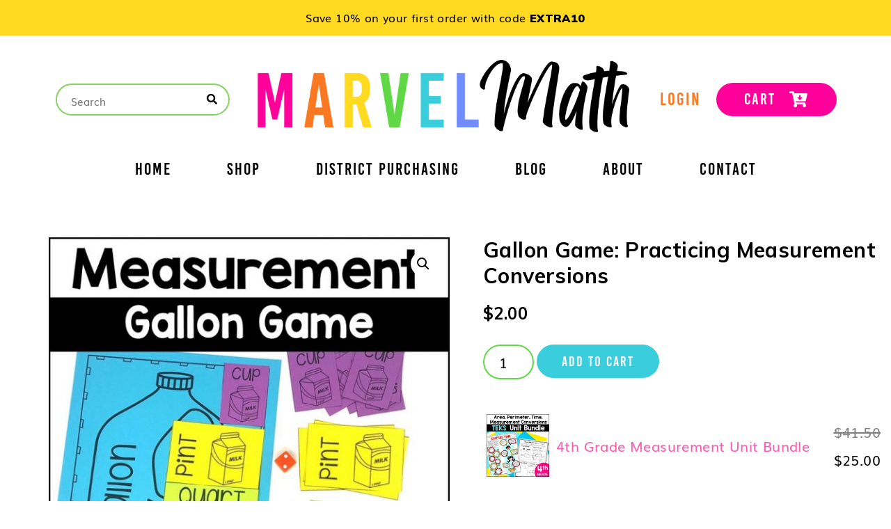

--- FILE ---
content_type: text/html; charset=UTF-8
request_url: https://marvelmath.com/product/gallon-game-practicing-measurement-conversions/
body_size: 48566
content:
<!DOCTYPE html>
<html lang="en-US" prefix="og: https://ogp.me/ns#">
<head>
<meta charset="UTF-8" />
<meta name="viewport" content="width=device-width, initial-scale=1.0" />

<!-- Search Engine Optimization by Rank Math PRO - https://rankmath.com/ -->
<title>Gallon Game: Practicing Measurement Conversions - Marvel Math</title>
<meta name="description" content="This resource will help your students Convert Measurements using the customary liquid measurement units: Gallon, Quart, Pint, and Cup. There is an"/>
<meta name="robots" content="follow, index, max-snippet:-1, max-video-preview:-1, max-image-preview:large"/>
<link rel="canonical" href="https://marvelmath.com/product/gallon-game-practicing-measurement-conversions/" />
<meta property="og:locale" content="en_US" />
<meta property="og:type" content="product" />
<meta property="og:title" content="Gallon Game: Practicing Measurement Conversions - Marvel Math" />
<meta property="og:description" content="This resource will help your students Convert Measurements using the customary liquid measurement units: Gallon, Quart, Pint, and Cup. There is an" />
<meta property="og:url" content="https://marvelmath.com/product/gallon-game-practicing-measurement-conversions/" />
<meta property="og:site_name" content="Marvel Math" />
<meta property="og:updated_time" content="2023-04-11T11:28:34-05:00" />
<meta property="og:image" content="https://marvelmath.com/wp-content/uploads/2018/06/Measurement-Activity.jpg" />
<meta property="og:image:secure_url" content="https://marvelmath.com/wp-content/uploads/2018/06/Measurement-Activity.jpg" />
<meta property="og:image:width" content="768" />
<meta property="og:image:height" content="768" />
<meta property="og:image:alt" content="Measurement Activity" />
<meta property="og:image:type" content="image/jpeg" />
<meta property="product:price:amount" content="2" />
<meta property="product:price:currency" content="USD" />
<meta property="product:availability" content="instock" />
<meta property="product:retailer_item_id" content="3877761" />
<meta name="twitter:card" content="summary_large_image" />
<meta name="twitter:title" content="Gallon Game: Practicing Measurement Conversions - Marvel Math" />
<meta name="twitter:description" content="This resource will help your students Convert Measurements using the customary liquid measurement units: Gallon, Quart, Pint, and Cup. There is an" />
<meta name="twitter:image" content="https://marvelmath.com/wp-content/uploads/2018/06/Measurement-Activity.jpg" />
<meta name="twitter:label1" content="Price" />
<meta name="twitter:data1" content="&#036;2.00" />
<meta name="twitter:label2" content="Availability" />
<meta name="twitter:data2" content="In stock" />
<script type="application/ld+json" class="rank-math-schema-pro">{"@context":"https://schema.org","@graph":[{"@type":"Organization","@id":"https://marvelmath.com/#organization","name":"Marvel Math","url":"https://marvelmath.com","logo":{"@type":"ImageObject","@id":"https://marvelmath.com/#logo","url":"http://marvelmath.com/wp-content/uploads/2023/03/SecondaryLogo-Final-scaled.jpg","contentUrl":"http://marvelmath.com/wp-content/uploads/2023/03/SecondaryLogo-Final-scaled.jpg","caption":"Marvel Math","inLanguage":"en-US","width":"2560","height":"1713"}},{"@type":"WebSite","@id":"https://marvelmath.com/#website","url":"https://marvelmath.com","name":"Marvel Math","publisher":{"@id":"https://marvelmath.com/#organization"},"inLanguage":"en-US"},{"@type":"ImageObject","@id":"https://marvelmath.com/wp-content/uploads/2018/06/Measurement-Activity.jpg","url":"https://marvelmath.com/wp-content/uploads/2018/06/Measurement-Activity.jpg","width":"768","height":"768","caption":"Measurement Activity","inLanguage":"en-US"},{"@type":"BreadcrumbList","@id":"https://marvelmath.com/product/gallon-game-practicing-measurement-conversions/#breadcrumb","itemListElement":[{"@type":"ListItem","position":"1","item":{"@id":"https://marvelmath.com","name":"Home"}},{"@type":"ListItem","position":"2","item":{"@id":"https://marvelmath.com/product/gallon-game-practicing-measurement-conversions/","name":"Gallon Game: Practicing Measurement Conversions"}}]},{"@type":"ItemPage","@id":"https://marvelmath.com/product/gallon-game-practicing-measurement-conversions/#webpage","url":"https://marvelmath.com/product/gallon-game-practicing-measurement-conversions/","name":"Gallon Game: Practicing Measurement Conversions - Marvel Math","datePublished":"2018-06-24T00:00:00-05:00","dateModified":"2023-04-11T11:28:34-05:00","isPartOf":{"@id":"https://marvelmath.com/#website"},"primaryImageOfPage":{"@id":"https://marvelmath.com/wp-content/uploads/2018/06/Measurement-Activity.jpg"},"inLanguage":"en-US","breadcrumb":{"@id":"https://marvelmath.com/product/gallon-game-practicing-measurement-conversions/#breadcrumb"}},{"@type":"Product","name":"Gallon Game: Practicing Measurement Conversions - Marvel Math","description":"This resource will help your students Convert Measurements using the customary liquid measurement units: Gallon, Quart, Pint, and Cup. There is an extension activity included to make connections between equivalent units and equivalent fractions.","sku":"3877761","category":"Measurement","mainEntityOfPage":{"@id":"https://marvelmath.com/product/gallon-game-practicing-measurement-conversions/#webpage"},"offers":{"@type":"Offer","price":"2.00","priceCurrency":"USD","priceValidUntil":"2027-12-31","availability":"https://schema.org/InStock","itemCondition":"NewCondition","url":"https://marvelmath.com/product/gallon-game-practicing-measurement-conversions/","seller":{"@type":"Organization","@id":"https://marvelmath.com/","name":"Marvel Math","url":"https://marvelmath.com","logo":"http://marvelmath.com/wp-content/uploads/2023/03/SecondaryLogo-Final-scaled.jpg"},"priceSpecification":{"price":"2","priceCurrency":"USD","valueAddedTaxIncluded":"false"}},"@id":"https://marvelmath.com/product/gallon-game-practicing-measurement-conversions/#richSnippet","image":{"@id":"https://marvelmath.com/wp-content/uploads/2018/06/Measurement-Activity.jpg"}}]}</script>
<!-- /Rank Math WordPress SEO plugin -->

<link rel="alternate" type="application/rss+xml" title="Marvel Math &raquo; Feed" href="https://marvelmath.com/feed/" />
<link rel="alternate" type="application/rss+xml" title="Marvel Math &raquo; Comments Feed" href="https://marvelmath.com/comments/feed/" />
<link rel="preconnect" href="https://fonts.gstatic.com" crossorigin>
<link rel="preload" href="https://marvelmath.com/wp-content/themes/ChicShop/fontawesome/webfonts/fa-brands-400.woff2" as="font" type="font/woff2" crossorigin>
<link rel="preload" href="https://marvelmath.com/wp-content/themes/ChicShop/fontawesome/webfonts/fa-solid-900.woff2" as="font" type="font/woff2" crossorigin>
<script type="text/javascript">
window._wpemojiSettings = {"baseUrl":"https:\/\/s.w.org\/images\/core\/emoji\/14.0.0\/72x72\/","ext":".png","svgUrl":"https:\/\/s.w.org\/images\/core\/emoji\/14.0.0\/svg\/","svgExt":".svg","source":{"concatemoji":"https:\/\/marvelmath.com\/wp-includes\/js\/wp-emoji-release.min.js?ver=6.2.2"}};
/*! This file is auto-generated */
!function(e,a,t){var n,r,o,i=a.createElement("canvas"),p=i.getContext&&i.getContext("2d");function s(e,t){p.clearRect(0,0,i.width,i.height),p.fillText(e,0,0);e=i.toDataURL();return p.clearRect(0,0,i.width,i.height),p.fillText(t,0,0),e===i.toDataURL()}function c(e){var t=a.createElement("script");t.src=e,t.defer=t.type="text/javascript",a.getElementsByTagName("head")[0].appendChild(t)}for(o=Array("flag","emoji"),t.supports={everything:!0,everythingExceptFlag:!0},r=0;r<o.length;r++)t.supports[o[r]]=function(e){if(p&&p.fillText)switch(p.textBaseline="top",p.font="600 32px Arial",e){case"flag":return s("\ud83c\udff3\ufe0f\u200d\u26a7\ufe0f","\ud83c\udff3\ufe0f\u200b\u26a7\ufe0f")?!1:!s("\ud83c\uddfa\ud83c\uddf3","\ud83c\uddfa\u200b\ud83c\uddf3")&&!s("\ud83c\udff4\udb40\udc67\udb40\udc62\udb40\udc65\udb40\udc6e\udb40\udc67\udb40\udc7f","\ud83c\udff4\u200b\udb40\udc67\u200b\udb40\udc62\u200b\udb40\udc65\u200b\udb40\udc6e\u200b\udb40\udc67\u200b\udb40\udc7f");case"emoji":return!s("\ud83e\udef1\ud83c\udffb\u200d\ud83e\udef2\ud83c\udfff","\ud83e\udef1\ud83c\udffb\u200b\ud83e\udef2\ud83c\udfff")}return!1}(o[r]),t.supports.everything=t.supports.everything&&t.supports[o[r]],"flag"!==o[r]&&(t.supports.everythingExceptFlag=t.supports.everythingExceptFlag&&t.supports[o[r]]);t.supports.everythingExceptFlag=t.supports.everythingExceptFlag&&!t.supports.flag,t.DOMReady=!1,t.readyCallback=function(){t.DOMReady=!0},t.supports.everything||(n=function(){t.readyCallback()},a.addEventListener?(a.addEventListener("DOMContentLoaded",n,!1),e.addEventListener("load",n,!1)):(e.attachEvent("onload",n),a.attachEvent("onreadystatechange",function(){"complete"===a.readyState&&t.readyCallback()})),(e=t.source||{}).concatemoji?c(e.concatemoji):e.wpemoji&&e.twemoji&&(c(e.twemoji),c(e.wpemoji)))}(window,document,window._wpemojiSettings);
</script>
<style type="text/css">
img.wp-smiley,
img.emoji {
	display: inline !important;
	border: none !important;
	box-shadow: none !important;
	height: 1em !important;
	width: 1em !important;
	margin: 0 0.07em !important;
	vertical-align: -0.1em !important;
	background: none !important;
	padding: 0 !important;
}
</style>
	<link rel='stylesheet' id='dashicons-css' href='https://marvelmath.com/wp-includes/css/dashicons.min.css?ver=6.2.2' type='text/css' media='all' />
<link rel='stylesheet' id='thickbox-css' href='https://marvelmath.com/wp-includes/js/thickbox/thickbox.css?ver=6.2.2' type='text/css' media='all' />
<link rel='stylesheet' id='ace-style-css' href='https://marvelmath.com/wp-content/themes/ChicShop/style.css?ver=6.2.2' type='text/css' media='all' />
<link rel='stylesheet' id='ace-fonts-css' href='https://marvelmath.com/wp-content/themes/ChicShop/style-fonts.css?ver=6.2.2' type='text/css' media='all' />
<link rel='stylesheet' id='google-webfont-css' href='//fonts.googleapis.com/css2?family=Muli%3Aital%2Cwght%400%2C400%3B0%2C600%3B0%2C700%3B0%2C800%3B0%2C900%3B1%2C400%3B1%2C600%3B1%2C700%3B1%2C800%3B1%2C900&#038;display=swap&#038;ver=6.2.2' type='text/css' media='all' />
<link rel='stylesheet' id='sbi_styles-css' href='https://marvelmath.com/wp-content/plugins/instagram-feed/css/sbi-styles.min.css?ver=6.1.6' type='text/css' media='all' />
<link rel='stylesheet' id='wp-block-library-css' href='https://marvelmath.com/wp-includes/css/dist/block-library/style.min.css?ver=6.2.2' type='text/css' media='all' />
<style id='wp-block-library-theme-inline-css' type='text/css'>
.wp-block-audio figcaption{color:#555;font-size:13px;text-align:center}.is-dark-theme .wp-block-audio figcaption{color:hsla(0,0%,100%,.65)}.wp-block-audio{margin:0 0 1em}.wp-block-code{border:1px solid #ccc;border-radius:4px;font-family:Menlo,Consolas,monaco,monospace;padding:.8em 1em}.wp-block-embed figcaption{color:#555;font-size:13px;text-align:center}.is-dark-theme .wp-block-embed figcaption{color:hsla(0,0%,100%,.65)}.wp-block-embed{margin:0 0 1em}.blocks-gallery-caption{color:#555;font-size:13px;text-align:center}.is-dark-theme .blocks-gallery-caption{color:hsla(0,0%,100%,.65)}.wp-block-image figcaption{color:#555;font-size:13px;text-align:center}.is-dark-theme .wp-block-image figcaption{color:hsla(0,0%,100%,.65)}.wp-block-image{margin:0 0 1em}.wp-block-pullquote{border-bottom:4px solid;border-top:4px solid;color:currentColor;margin-bottom:1.75em}.wp-block-pullquote cite,.wp-block-pullquote footer,.wp-block-pullquote__citation{color:currentColor;font-size:.8125em;font-style:normal;text-transform:uppercase}.wp-block-quote{border-left:.25em solid;margin:0 0 1.75em;padding-left:1em}.wp-block-quote cite,.wp-block-quote footer{color:currentColor;font-size:.8125em;font-style:normal;position:relative}.wp-block-quote.has-text-align-right{border-left:none;border-right:.25em solid;padding-left:0;padding-right:1em}.wp-block-quote.has-text-align-center{border:none;padding-left:0}.wp-block-quote.is-large,.wp-block-quote.is-style-large,.wp-block-quote.is-style-plain{border:none}.wp-block-search .wp-block-search__label{font-weight:700}.wp-block-search__button{border:1px solid #ccc;padding:.375em .625em}:where(.wp-block-group.has-background){padding:1.25em 2.375em}.wp-block-separator.has-css-opacity{opacity:.4}.wp-block-separator{border:none;border-bottom:2px solid;margin-left:auto;margin-right:auto}.wp-block-separator.has-alpha-channel-opacity{opacity:1}.wp-block-separator:not(.is-style-wide):not(.is-style-dots){width:100px}.wp-block-separator.has-background:not(.is-style-dots){border-bottom:none;height:1px}.wp-block-separator.has-background:not(.is-style-wide):not(.is-style-dots){height:2px}.wp-block-table{margin:0 0 1em}.wp-block-table td,.wp-block-table th{word-break:normal}.wp-block-table figcaption{color:#555;font-size:13px;text-align:center}.is-dark-theme .wp-block-table figcaption{color:hsla(0,0%,100%,.65)}.wp-block-video figcaption{color:#555;font-size:13px;text-align:center}.is-dark-theme .wp-block-video figcaption{color:hsla(0,0%,100%,.65)}.wp-block-video{margin:0 0 1em}.wp-block-template-part.has-background{margin-bottom:0;margin-top:0;padding:1.25em 2.375em}
</style>
<link rel='stylesheet' id='wpzoom-social-icons-block-style-css' href='https://marvelmath.com/wp-content/plugins/social-icons-widget-by-wpzoom/block/dist/style-wpzoom-social-icons.css?ver=4.2.13' type='text/css' media='all' />
<link rel='stylesheet' id='wc-blocks-vendors-style-css' href='https://marvelmath.com/wp-content/plugins/woocommerce/packages/woocommerce-blocks/build/wc-blocks-vendors-style.css?ver=10.4.6' type='text/css' media='all' />
<link rel='stylesheet' id='wc-blocks-style-css' href='https://marvelmath.com/wp-content/plugins/woocommerce/packages/woocommerce-blocks/build/wc-blocks-style.css?ver=10.4.6' type='text/css' media='all' />
<link rel='stylesheet' id='convertkit-broadcasts-css' href='https://marvelmath.com/wp-content/plugins/convertkit/resources/frontend/css/broadcasts.css?ver=2.2.6' type='text/css' media='all' />
<link rel='stylesheet' id='convertkit-button-css' href='https://marvelmath.com/wp-content/plugins/convertkit/resources/frontend/css/button.css?ver=2.2.6' type='text/css' media='all' />
<link rel='stylesheet' id='classic-theme-styles-css' href='https://marvelmath.com/wp-includes/css/classic-themes.min.css?ver=6.2.2' type='text/css' media='all' />
<style id='global-styles-inline-css' type='text/css'>
body{--wp--preset--color--black: #000000;--wp--preset--color--cyan-bluish-gray: #abb8c3;--wp--preset--color--white: #ffffff;--wp--preset--color--pale-pink: #f78da7;--wp--preset--color--vivid-red: #cf2e2e;--wp--preset--color--luminous-vivid-orange: #ff6900;--wp--preset--color--luminous-vivid-amber: #fcb900;--wp--preset--color--light-green-cyan: #7bdcb5;--wp--preset--color--vivid-green-cyan: #00d084;--wp--preset--color--pale-cyan-blue: #8ed1fc;--wp--preset--color--vivid-cyan-blue: #0693e3;--wp--preset--color--vivid-purple: #9b51e0;--wp--preset--gradient--vivid-cyan-blue-to-vivid-purple: linear-gradient(135deg,rgba(6,147,227,1) 0%,rgb(155,81,224) 100%);--wp--preset--gradient--light-green-cyan-to-vivid-green-cyan: linear-gradient(135deg,rgb(122,220,180) 0%,rgb(0,208,130) 100%);--wp--preset--gradient--luminous-vivid-amber-to-luminous-vivid-orange: linear-gradient(135deg,rgba(252,185,0,1) 0%,rgba(255,105,0,1) 100%);--wp--preset--gradient--luminous-vivid-orange-to-vivid-red: linear-gradient(135deg,rgba(255,105,0,1) 0%,rgb(207,46,46) 100%);--wp--preset--gradient--very-light-gray-to-cyan-bluish-gray: linear-gradient(135deg,rgb(238,238,238) 0%,rgb(169,184,195) 100%);--wp--preset--gradient--cool-to-warm-spectrum: linear-gradient(135deg,rgb(74,234,220) 0%,rgb(151,120,209) 20%,rgb(207,42,186) 40%,rgb(238,44,130) 60%,rgb(251,105,98) 80%,rgb(254,248,76) 100%);--wp--preset--gradient--blush-light-purple: linear-gradient(135deg,rgb(255,206,236) 0%,rgb(152,150,240) 100%);--wp--preset--gradient--blush-bordeaux: linear-gradient(135deg,rgb(254,205,165) 0%,rgb(254,45,45) 50%,rgb(107,0,62) 100%);--wp--preset--gradient--luminous-dusk: linear-gradient(135deg,rgb(255,203,112) 0%,rgb(199,81,192) 50%,rgb(65,88,208) 100%);--wp--preset--gradient--pale-ocean: linear-gradient(135deg,rgb(255,245,203) 0%,rgb(182,227,212) 50%,rgb(51,167,181) 100%);--wp--preset--gradient--electric-grass: linear-gradient(135deg,rgb(202,248,128) 0%,rgb(113,206,126) 100%);--wp--preset--gradient--midnight: linear-gradient(135deg,rgb(2,3,129) 0%,rgb(40,116,252) 100%);--wp--preset--duotone--dark-grayscale: url('#wp-duotone-dark-grayscale');--wp--preset--duotone--grayscale: url('#wp-duotone-grayscale');--wp--preset--duotone--purple-yellow: url('#wp-duotone-purple-yellow');--wp--preset--duotone--blue-red: url('#wp-duotone-blue-red');--wp--preset--duotone--midnight: url('#wp-duotone-midnight');--wp--preset--duotone--magenta-yellow: url('#wp-duotone-magenta-yellow');--wp--preset--duotone--purple-green: url('#wp-duotone-purple-green');--wp--preset--duotone--blue-orange: url('#wp-duotone-blue-orange');--wp--preset--font-size--small: 13px;--wp--preset--font-size--medium: 20px;--wp--preset--font-size--large: 36px;--wp--preset--font-size--x-large: 42px;--wp--preset--spacing--20: 0.44rem;--wp--preset--spacing--30: 0.67rem;--wp--preset--spacing--40: 1rem;--wp--preset--spacing--50: 1.5rem;--wp--preset--spacing--60: 2.25rem;--wp--preset--spacing--70: 3.38rem;--wp--preset--spacing--80: 5.06rem;--wp--preset--shadow--natural: 6px 6px 9px rgba(0, 0, 0, 0.2);--wp--preset--shadow--deep: 12px 12px 50px rgba(0, 0, 0, 0.4);--wp--preset--shadow--sharp: 6px 6px 0px rgba(0, 0, 0, 0.2);--wp--preset--shadow--outlined: 6px 6px 0px -3px rgba(255, 255, 255, 1), 6px 6px rgba(0, 0, 0, 1);--wp--preset--shadow--crisp: 6px 6px 0px rgba(0, 0, 0, 1);}:where(.is-layout-flex){gap: 0.5em;}body .is-layout-flow > .alignleft{float: left;margin-inline-start: 0;margin-inline-end: 2em;}body .is-layout-flow > .alignright{float: right;margin-inline-start: 2em;margin-inline-end: 0;}body .is-layout-flow > .aligncenter{margin-left: auto !important;margin-right: auto !important;}body .is-layout-constrained > .alignleft{float: left;margin-inline-start: 0;margin-inline-end: 2em;}body .is-layout-constrained > .alignright{float: right;margin-inline-start: 2em;margin-inline-end: 0;}body .is-layout-constrained > .aligncenter{margin-left: auto !important;margin-right: auto !important;}body .is-layout-constrained > :where(:not(.alignleft):not(.alignright):not(.alignfull)){max-width: var(--wp--style--global--content-size);margin-left: auto !important;margin-right: auto !important;}body .is-layout-constrained > .alignwide{max-width: var(--wp--style--global--wide-size);}body .is-layout-flex{display: flex;}body .is-layout-flex{flex-wrap: wrap;align-items: center;}body .is-layout-flex > *{margin: 0;}:where(.wp-block-columns.is-layout-flex){gap: 2em;}.has-black-color{color: var(--wp--preset--color--black) !important;}.has-cyan-bluish-gray-color{color: var(--wp--preset--color--cyan-bluish-gray) !important;}.has-white-color{color: var(--wp--preset--color--white) !important;}.has-pale-pink-color{color: var(--wp--preset--color--pale-pink) !important;}.has-vivid-red-color{color: var(--wp--preset--color--vivid-red) !important;}.has-luminous-vivid-orange-color{color: var(--wp--preset--color--luminous-vivid-orange) !important;}.has-luminous-vivid-amber-color{color: var(--wp--preset--color--luminous-vivid-amber) !important;}.has-light-green-cyan-color{color: var(--wp--preset--color--light-green-cyan) !important;}.has-vivid-green-cyan-color{color: var(--wp--preset--color--vivid-green-cyan) !important;}.has-pale-cyan-blue-color{color: var(--wp--preset--color--pale-cyan-blue) !important;}.has-vivid-cyan-blue-color{color: var(--wp--preset--color--vivid-cyan-blue) !important;}.has-vivid-purple-color{color: var(--wp--preset--color--vivid-purple) !important;}.has-black-background-color{background-color: var(--wp--preset--color--black) !important;}.has-cyan-bluish-gray-background-color{background-color: var(--wp--preset--color--cyan-bluish-gray) !important;}.has-white-background-color{background-color: var(--wp--preset--color--white) !important;}.has-pale-pink-background-color{background-color: var(--wp--preset--color--pale-pink) !important;}.has-vivid-red-background-color{background-color: var(--wp--preset--color--vivid-red) !important;}.has-luminous-vivid-orange-background-color{background-color: var(--wp--preset--color--luminous-vivid-orange) !important;}.has-luminous-vivid-amber-background-color{background-color: var(--wp--preset--color--luminous-vivid-amber) !important;}.has-light-green-cyan-background-color{background-color: var(--wp--preset--color--light-green-cyan) !important;}.has-vivid-green-cyan-background-color{background-color: var(--wp--preset--color--vivid-green-cyan) !important;}.has-pale-cyan-blue-background-color{background-color: var(--wp--preset--color--pale-cyan-blue) !important;}.has-vivid-cyan-blue-background-color{background-color: var(--wp--preset--color--vivid-cyan-blue) !important;}.has-vivid-purple-background-color{background-color: var(--wp--preset--color--vivid-purple) !important;}.has-black-border-color{border-color: var(--wp--preset--color--black) !important;}.has-cyan-bluish-gray-border-color{border-color: var(--wp--preset--color--cyan-bluish-gray) !important;}.has-white-border-color{border-color: var(--wp--preset--color--white) !important;}.has-pale-pink-border-color{border-color: var(--wp--preset--color--pale-pink) !important;}.has-vivid-red-border-color{border-color: var(--wp--preset--color--vivid-red) !important;}.has-luminous-vivid-orange-border-color{border-color: var(--wp--preset--color--luminous-vivid-orange) !important;}.has-luminous-vivid-amber-border-color{border-color: var(--wp--preset--color--luminous-vivid-amber) !important;}.has-light-green-cyan-border-color{border-color: var(--wp--preset--color--light-green-cyan) !important;}.has-vivid-green-cyan-border-color{border-color: var(--wp--preset--color--vivid-green-cyan) !important;}.has-pale-cyan-blue-border-color{border-color: var(--wp--preset--color--pale-cyan-blue) !important;}.has-vivid-cyan-blue-border-color{border-color: var(--wp--preset--color--vivid-cyan-blue) !important;}.has-vivid-purple-border-color{border-color: var(--wp--preset--color--vivid-purple) !important;}.has-vivid-cyan-blue-to-vivid-purple-gradient-background{background: var(--wp--preset--gradient--vivid-cyan-blue-to-vivid-purple) !important;}.has-light-green-cyan-to-vivid-green-cyan-gradient-background{background: var(--wp--preset--gradient--light-green-cyan-to-vivid-green-cyan) !important;}.has-luminous-vivid-amber-to-luminous-vivid-orange-gradient-background{background: var(--wp--preset--gradient--luminous-vivid-amber-to-luminous-vivid-orange) !important;}.has-luminous-vivid-orange-to-vivid-red-gradient-background{background: var(--wp--preset--gradient--luminous-vivid-orange-to-vivid-red) !important;}.has-very-light-gray-to-cyan-bluish-gray-gradient-background{background: var(--wp--preset--gradient--very-light-gray-to-cyan-bluish-gray) !important;}.has-cool-to-warm-spectrum-gradient-background{background: var(--wp--preset--gradient--cool-to-warm-spectrum) !important;}.has-blush-light-purple-gradient-background{background: var(--wp--preset--gradient--blush-light-purple) !important;}.has-blush-bordeaux-gradient-background{background: var(--wp--preset--gradient--blush-bordeaux) !important;}.has-luminous-dusk-gradient-background{background: var(--wp--preset--gradient--luminous-dusk) !important;}.has-pale-ocean-gradient-background{background: var(--wp--preset--gradient--pale-ocean) !important;}.has-electric-grass-gradient-background{background: var(--wp--preset--gradient--electric-grass) !important;}.has-midnight-gradient-background{background: var(--wp--preset--gradient--midnight) !important;}.has-small-font-size{font-size: var(--wp--preset--font-size--small) !important;}.has-medium-font-size{font-size: var(--wp--preset--font-size--medium) !important;}.has-large-font-size{font-size: var(--wp--preset--font-size--large) !important;}.has-x-large-font-size{font-size: var(--wp--preset--font-size--x-large) !important;}
.wp-block-navigation a:where(:not(.wp-element-button)){color: inherit;}
:where(.wp-block-columns.is-layout-flex){gap: 2em;}
.wp-block-pullquote{font-size: 1.5em;line-height: 1.6;}
</style>
<link rel='stylesheet' id='jpibfi-style-css' href='https://marvelmath.com/wp-content/plugins/jquery-pin-it-button-for-images/css/client.css?ver=3.0.6' type='text/css' media='all' />
<link rel='stylesheet' id='eh-style-css' href='https://marvelmath.com/wp-content/plugins/payment-gateway-stripe-and-woocommerce-integration/assets/css/eh-style.css?ver=5.0.6' type='text/css' media='all' />
<link rel='stylesheet' id='points-and-rewards-for-woocommerce-css' href='https://marvelmath.com/wp-content/plugins/points-and-rewards-for-woocommerce/public/css/points-rewards-for-woocommerce-public.min.css?ver=1.7.0' type='text/css' media='all' />
<link rel='stylesheet' id='photoswipe-css' href='https://marvelmath.com/wp-content/plugins/woocommerce/assets/css/photoswipe/photoswipe.min.css?ver=7.9.0' type='text/css' media='all' />
<link rel='stylesheet' id='photoswipe-default-skin-css' href='https://marvelmath.com/wp-content/plugins/woocommerce/assets/css/photoswipe/default-skin/default-skin.min.css?ver=7.9.0' type='text/css' media='all' />
<link rel='stylesheet' id='woocommerce-layout-css' href='https://marvelmath.com/wp-content/plugins/woocommerce/assets/css/woocommerce-layout.css?ver=7.9.0' type='text/css' media='all' />
<link rel='stylesheet' id='woocommerce-smallscreen-css' href='https://marvelmath.com/wp-content/plugins/woocommerce/assets/css/woocommerce-smallscreen.css?ver=7.9.0' type='text/css' media='only screen and (max-width: 768px)' />
<link rel='stylesheet' id='woocommerce-general-css' href='https://marvelmath.com/wp-content/plugins/woocommerce/assets/css/woocommerce.css?ver=7.9.0' type='text/css' media='all' />
<style id='woocommerce-inline-inline-css' type='text/css'>
.woocommerce form .form-row .required { visibility: visible; }
</style>
<link rel='stylesheet' id='nsc_bar_nice-cookie-consent-css' href='https://marvelmath.com/wp-content/plugins/beautiful-and-responsive-cookie-consent/public/cookieNSCconsent.min.css?ver=2.13.2' type='text/css' media='all' />
<link rel='stylesheet' id='woosb-frontend-css' href='https://marvelmath.com/wp-content/plugins/woo-product-bundle/assets/css/frontend.css?ver=7.2.5' type='text/css' media='all' />
<link rel='stylesheet' id='ace-woocommerce-css' href='https://marvelmath.com/wp-content/themes/ChicShop/includes/plugins/woocommerce.css?ver=6.2.2' type='text/css' media='all' />
<link rel='stylesheet' id='wpzoom-social-icons-socicon-css' href='https://marvelmath.com/wp-content/plugins/social-icons-widget-by-wpzoom/assets/css/wpzoom-socicon.css?ver=1690040683' type='text/css' media='all' />
<link rel='stylesheet' id='wpzoom-social-icons-genericons-css' href='https://marvelmath.com/wp-content/plugins/social-icons-widget-by-wpzoom/assets/css/genericons.css?ver=1690040683' type='text/css' media='all' />
<link rel='stylesheet' id='wpzoom-social-icons-academicons-css' href='https://marvelmath.com/wp-content/plugins/social-icons-widget-by-wpzoom/assets/css/academicons.min.css?ver=1690040683' type='text/css' media='all' />
<link rel='stylesheet' id='wpzoom-social-icons-font-awesome-3-css' href='https://marvelmath.com/wp-content/plugins/social-icons-widget-by-wpzoom/assets/css/font-awesome-3.min.css?ver=1690040683' type='text/css' media='all' />
<link rel='stylesheet' id='wpzoom-social-icons-styles-css' href='https://marvelmath.com/wp-content/plugins/social-icons-widget-by-wpzoom/assets/css/wpzoom-social-icons-styles.css?ver=1690040683' type='text/css' media='all' />
<link rel='stylesheet' id='font-awesome-official-css' href='https://use.fontawesome.com/releases/v6.1.1/css/all.css' type='text/css' media='all' integrity="sha384-/frq1SRXYH/bSyou/HUp/hib7RVN1TawQYja658FEOodR/FQBKVqT9Ol+Oz3Olq5" crossorigin="anonymous" />
<link rel='stylesheet' id='elementor-frontend-css' href='https://marvelmath.com/wp-content/plugins/elementor/assets/css/frontend-lite.min.css?ver=3.14.1' type='text/css' media='all' />
<link rel='stylesheet' id='elementor-post-5381-css' href='https://marvelmath.com/wp-content/uploads/elementor/css/post-5381.css?ver=1690041227' type='text/css' media='all' />
<link rel='stylesheet' id='popup-maker-site-css' href='https://marvelmath.com/wp-content/plugins/popup-maker/assets/css/pum-site.min.css?ver=1.18.2' type='text/css' media='all' />
<style id='popup-maker-site-inline-css' type='text/css'>
/* Popup Google Fonts */
@import url('//fonts.googleapis.com/css?family=Montserrat:100');

/* Popup Theme 5378: Marvel Math Subscription Popup Theme */
.pum-theme-5378, .pum-theme-marvel-math-subscription-popup-theme { background-color: rgba( 0, 0, 0, 0.60 ) } 
.pum-theme-5378 .pum-container, .pum-theme-marvel-math-subscription-popup-theme .pum-container { padding: 1px; border-radius: 3px; border: 1px none #000000; box-shadow: 1px 1px 19px 0px rgba( 2, 2, 2, 1.00 ); background-color: rgba( 249, 249, 249, 1.00 ) } 
.pum-theme-5378 .pum-title, .pum-theme-marvel-math-subscription-popup-theme .pum-title { color: #000000; text-align: left; text-shadow: 0px 0px 0px rgba( 2, 2, 2, 0.23 ); font-family: inherit; font-weight: 400; font-size: 32px; line-height: 36px } 
.pum-theme-5378 .pum-content, .pum-theme-marvel-math-subscription-popup-theme .pum-content { color: #020202; font-family: inherit; font-weight: 400 } 
.pum-theme-5378 .pum-content + .pum-close, .pum-theme-marvel-math-subscription-popup-theme .pum-content + .pum-close { position: absolute; height: auto; width: auto; left: auto; right: -13px; bottom: auto; top: -13px; padding: 8px; color: #ffffff; font-family: inherit; font-weight: 400; font-size: 12px; line-height: 36px; border: 1px none #ffffff; border-radius: 0px; box-shadow: 1px 1px 3px 0px rgba( 2, 2, 2, 0.23 ); text-shadow: 0px 0px 0px rgba( 0, 0, 0, 0.23 ); background-color: rgba( 0, 183, 205, 1.00 ) } 

/* Popup Theme 5350: Framed Border */
.pum-theme-5350, .pum-theme-framed-border { background-color: rgba( 255, 255, 255, 0.50 ) } 
.pum-theme-5350 .pum-container, .pum-theme-framed-border .pum-container { padding: 18px; border-radius: 0px; border: 20px outset #dd3333; box-shadow: 1px 1px 3px 0px rgba( 2, 2, 2, 0.97 ) inset; background-color: rgba( 255, 251, 239, 1.00 ) } 
.pum-theme-5350 .pum-title, .pum-theme-framed-border .pum-title { color: #000000; text-align: left; text-shadow: 0px 0px 0px rgba( 2, 2, 2, 0.23 ); font-family: inherit; font-weight: 100; font-size: 32px; line-height: 36px } 
.pum-theme-5350 .pum-content, .pum-theme-framed-border .pum-content { color: #2d2d2d; font-family: inherit; font-weight: 100 } 
.pum-theme-5350 .pum-content + .pum-close, .pum-theme-framed-border .pum-content + .pum-close { position: absolute; height: 20px; width: 20px; left: auto; right: -20px; bottom: auto; top: -20px; padding: 0px; color: #ffffff; font-family: Tahoma; font-weight: 700; font-size: 16px; line-height: 18px; border: 1px none #ffffff; border-radius: 0px; box-shadow: 0px 0px 0px 0px rgba( 2, 2, 2, 0.23 ); text-shadow: 0px 0px 0px rgba( 0, 0, 0, 0.23 ); background-color: rgba( 0, 0, 0, 0.55 ) } 

/* Popup Theme 5351: Floating Bar - Soft Blue */
.pum-theme-5351, .pum-theme-floating-bar { background-color: rgba( 255, 255, 255, 0.00 ) } 
.pum-theme-5351 .pum-container, .pum-theme-floating-bar .pum-container { padding: 8px; border-radius: 0px; border: 1px none #000000; box-shadow: 1px 1px 3px 0px rgba( 2, 2, 2, 0.23 ); background-color: rgba( 238, 246, 252, 1.00 ) } 
.pum-theme-5351 .pum-title, .pum-theme-floating-bar .pum-title { color: #505050; text-align: left; text-shadow: 0px 0px 0px rgba( 2, 2, 2, 0.23 ); font-family: inherit; font-weight: 400; font-size: 32px; line-height: 36px } 
.pum-theme-5351 .pum-content, .pum-theme-floating-bar .pum-content { color: #505050; font-family: inherit; font-weight: 400 } 
.pum-theme-5351 .pum-content + .pum-close, .pum-theme-floating-bar .pum-content + .pum-close { position: absolute; height: 18px; width: 18px; left: auto; right: 5px; bottom: auto; top: 50%; padding: 0px; color: #505050; font-family: Sans-Serif; font-weight: 700; font-size: 15px; line-height: 18px; border: 1px solid #505050; border-radius: 15px; box-shadow: 0px 0px 0px 0px rgba( 2, 2, 2, 0.00 ); text-shadow: 0px 0px 0px rgba( 0, 0, 0, 0.00 ); background-color: rgba( 255, 255, 255, 0.00 ); transform: translate(0, -50%) } 

/* Popup Theme 5352: Content Only - For use with page builders or block editor */
.pum-theme-5352, .pum-theme-content-only { background-color: rgba( 0, 0, 0, 0.70 ) } 
.pum-theme-5352 .pum-container, .pum-theme-content-only .pum-container { padding: 0px; border-radius: 0px; border: 1px none #000000; box-shadow: 0px 0px 0px 0px rgba( 2, 2, 2, 0.00 ) } 
.pum-theme-5352 .pum-title, .pum-theme-content-only .pum-title { color: #000000; text-align: left; text-shadow: 0px 0px 0px rgba( 2, 2, 2, 0.23 ); font-family: inherit; font-weight: 400; font-size: 32px; line-height: 36px } 
.pum-theme-5352 .pum-content, .pum-theme-content-only .pum-content { color: #8c8c8c; font-family: inherit; font-weight: 400 } 
.pum-theme-5352 .pum-content + .pum-close, .pum-theme-content-only .pum-content + .pum-close { position: absolute; height: 18px; width: 18px; left: auto; right: 7px; bottom: auto; top: 7px; padding: 0px; color: #000000; font-family: inherit; font-weight: 700; font-size: 20px; line-height: 20px; border: 1px none #ffffff; border-radius: 15px; box-shadow: 0px 0px 0px 0px rgba( 2, 2, 2, 0.00 ); text-shadow: 0px 0px 0px rgba( 0, 0, 0, 0.00 ); background-color: rgba( 255, 255, 255, 0.00 ) } 

/* Popup Theme 5347: Enterprise Blue */
.pum-theme-5347, .pum-theme-enterprise-blue { background-color: rgba( 0, 0, 0, 0.70 ) } 
.pum-theme-5347 .pum-container, .pum-theme-enterprise-blue .pum-container { padding: 28px; border-radius: 5px; border: 1px none #000000; box-shadow: 0px 10px 25px 4px rgba( 2, 2, 2, 0.50 ); background-color: rgba( 255, 255, 255, 1.00 ) } 
.pum-theme-5347 .pum-title, .pum-theme-enterprise-blue .pum-title { color: #315b7c; text-align: left; text-shadow: 0px 0px 0px rgba( 2, 2, 2, 0.23 ); font-family: inherit; font-weight: 100; font-size: 34px; line-height: 36px } 
.pum-theme-5347 .pum-content, .pum-theme-enterprise-blue .pum-content { color: #2d2d2d; font-family: inherit; font-weight: 100 } 
.pum-theme-5347 .pum-content + .pum-close, .pum-theme-enterprise-blue .pum-content + .pum-close { position: absolute; height: 28px; width: 28px; left: auto; right: 8px; bottom: auto; top: 8px; padding: 4px; color: #ffffff; font-family: Times New Roman; font-weight: 100; font-size: 20px; line-height: 20px; border: 1px none #ffffff; border-radius: 42px; box-shadow: 0px 0px 0px 0px rgba( 2, 2, 2, 0.23 ); text-shadow: 0px 0px 0px rgba( 0, 0, 0, 0.23 ); background-color: rgba( 49, 91, 124, 1.00 ) } 

/* Popup Theme 5348: Hello Box */
.pum-theme-5348, .pum-theme-hello-box { background-color: rgba( 0, 0, 0, 0.75 ) } 
.pum-theme-5348 .pum-container, .pum-theme-hello-box .pum-container { padding: 30px; border-radius: 80px; border: 14px solid #81d742; box-shadow: 0px 0px 0px 0px rgba( 2, 2, 2, 0.00 ); background-color: rgba( 255, 255, 255, 1.00 ) } 
.pum-theme-5348 .pum-title, .pum-theme-hello-box .pum-title { color: #2d2d2d; text-align: left; text-shadow: 0px 0px 0px rgba( 2, 2, 2, 0.23 ); font-family: Montserrat; font-weight: 100; font-size: 32px; line-height: 36px } 
.pum-theme-5348 .pum-content, .pum-theme-hello-box .pum-content { color: #2d2d2d; font-family: inherit; font-weight: 100 } 
.pum-theme-5348 .pum-content + .pum-close, .pum-theme-hello-box .pum-content + .pum-close { position: absolute; height: auto; width: auto; left: auto; right: -30px; bottom: auto; top: -30px; padding: 0px; color: #2d2d2d; font-family: Times New Roman; font-weight: 100; font-size: 32px; line-height: 28px; border: 1px none #ffffff; border-radius: 28px; box-shadow: 0px 0px 0px 0px rgba( 2, 2, 2, 0.23 ); text-shadow: 0px 0px 0px rgba( 0, 0, 0, 0.23 ); background-color: rgba( 255, 255, 255, 1.00 ) } 

/* Popup Theme 5349: Cutting Edge */
.pum-theme-5349, .pum-theme-cutting-edge { background-color: rgba( 0, 0, 0, 0.50 ) } 
.pum-theme-5349 .pum-container, .pum-theme-cutting-edge .pum-container { padding: 18px; border-radius: 0px; border: 1px none #000000; box-shadow: 0px 10px 25px 0px rgba( 2, 2, 2, 0.50 ); background-color: rgba( 30, 115, 190, 1.00 ) } 
.pum-theme-5349 .pum-title, .pum-theme-cutting-edge .pum-title { color: #ffffff; text-align: left; text-shadow: 0px 0px 0px rgba( 2, 2, 2, 0.23 ); font-family: Sans-Serif; font-weight: 100; font-size: 26px; line-height: 28px } 
.pum-theme-5349 .pum-content, .pum-theme-cutting-edge .pum-content { color: #ffffff; font-family: inherit; font-weight: 100 } 
.pum-theme-5349 .pum-content + .pum-close, .pum-theme-cutting-edge .pum-content + .pum-close { position: absolute; height: 24px; width: 24px; left: auto; right: 0px; bottom: auto; top: 0px; padding: 0px; color: #1e73be; font-family: Times New Roman; font-weight: 100; font-size: 32px; line-height: 24px; border: 1px none #ffffff; border-radius: 0px; box-shadow: -1px 1px 1px 0px rgba( 2, 2, 2, 0.10 ); text-shadow: -1px 1px 1px rgba( 0, 0, 0, 0.10 ); background-color: rgba( 238, 238, 34, 1.00 ) } 

/* Popup Theme 5345: Default Theme */
.pum-theme-5345, .pum-theme-default-theme { background-color: rgba( 255, 255, 255, 1.00 ) } 
.pum-theme-5345 .pum-container, .pum-theme-default-theme .pum-container { padding: 18px; border-radius: 0px; border: 1px none #000000; box-shadow: 1px 1px 3px 0px rgba( 2, 2, 2, 0.23 ); background-color: rgba( 249, 249, 249, 1.00 ) } 
.pum-theme-5345 .pum-title, .pum-theme-default-theme .pum-title { color: #000000; text-align: left; text-shadow: 0px 0px 0px rgba( 2, 2, 2, 0.23 ); font-family: inherit; font-weight: 400; font-size: 32px; font-style: normal; line-height: 36px } 
.pum-theme-5345 .pum-content, .pum-theme-default-theme .pum-content { color: #8c8c8c; font-family: inherit; font-weight: 400; font-style: inherit } 
.pum-theme-5345 .pum-content + .pum-close, .pum-theme-default-theme .pum-content + .pum-close { position: absolute; height: auto; width: auto; left: auto; right: 0px; bottom: auto; top: 0px; padding: 8px; color: #ffffff; font-family: inherit; font-weight: 400; font-size: 12px; font-style: inherit; line-height: 36px; border: 1px none #ffffff; border-radius: 0px; box-shadow: 1px 1px 3px 0px rgba( 2, 2, 2, 0.23 ); text-shadow: 0px 0px 0px rgba( 0, 0, 0, 0.23 ); background-color: rgba( 0, 183, 205, 1.00 ) } 

/* Popup Theme 5346: Light Box */
.pum-theme-5346, .pum-theme-lightbox { background-color: rgba( 0, 0, 0, 0.60 ) } 
.pum-theme-5346 .pum-container, .pum-theme-lightbox .pum-container { padding: 18px; border-radius: 3px; border: 8px solid #000000; box-shadow: 0px 0px 30px 0px rgba( 2, 2, 2, 1.00 ); background-color: rgba( 255, 255, 255, 1.00 ) } 
.pum-theme-5346 .pum-title, .pum-theme-lightbox .pum-title { color: #000000; text-align: left; text-shadow: 0px 0px 0px rgba( 2, 2, 2, 0.23 ); font-family: inherit; font-weight: 100; font-size: 32px; line-height: 36px } 
.pum-theme-5346 .pum-content, .pum-theme-lightbox .pum-content { color: #000000; font-family: inherit; font-weight: 100 } 
.pum-theme-5346 .pum-content + .pum-close, .pum-theme-lightbox .pum-content + .pum-close { position: absolute; height: 26px; width: 26px; left: auto; right: -13px; bottom: auto; top: -13px; padding: 0px; color: #ffffff; font-family: Arial; font-weight: 100; font-size: 24px; line-height: 24px; border: 2px solid #ffffff; border-radius: 26px; box-shadow: 0px 0px 15px 1px rgba( 2, 2, 2, 0.75 ); text-shadow: 0px 0px 0px rgba( 0, 0, 0, 0.23 ); background-color: rgba( 0, 0, 0, 1.00 ) } 

#pum-6761 {z-index: 1999999999}
#pum-5373 {z-index: 1999999999}
#pum-5498 {z-index: 1999999999}
#pum-5353 {z-index: 1999999999}

</style>
<link rel='stylesheet' id='elementor-post-5520-css' href='https://marvelmath.com/wp-content/uploads/elementor/css/post-5520.css?ver=1690041227' type='text/css' media='all' />
<link rel='stylesheet' id='elementor-post-46-css' href='https://marvelmath.com/wp-content/uploads/elementor/css/post-46.css?ver=1690041227' type='text/css' media='all' />
<link rel='stylesheet' id='elementor-post-1508-css' href='https://marvelmath.com/wp-content/uploads/elementor/css/post-1508.css?ver=1690045521' type='text/css' media='all' />
<link rel='preload' as='font'  id='wpzoom-social-icons-font-academicons-woff2-css' href='https://marvelmath.com/wp-content/plugins/social-icons-widget-by-wpzoom/assets/font/academicons.woff2?v=1.9.2'  type='font/woff2' crossorigin />
<link rel='preload' as='font'  id='wpzoom-social-icons-font-fontawesome-3-woff2-css' href='https://marvelmath.com/wp-content/plugins/social-icons-widget-by-wpzoom/assets/font/fontawesome-webfont.woff2?v=4.7.0'  type='font/woff2' crossorigin />
<link rel='preload' as='font'  id='wpzoom-social-icons-font-genericons-woff-css' href='https://marvelmath.com/wp-content/plugins/social-icons-widget-by-wpzoom/assets/font/Genericons.woff'  type='font/woff' crossorigin />
<link rel='preload' as='font'  id='wpzoom-social-icons-font-socicon-woff2-css' href='https://marvelmath.com/wp-content/plugins/social-icons-widget-by-wpzoom/assets/font/socicon.woff2?v=4.2.13'  type='font/woff2' crossorigin />
<link rel='stylesheet' id='font-awesome-official-v4shim-css' href='https://use.fontawesome.com/releases/v6.1.1/css/v4-shims.css' type='text/css' media='all' integrity="sha384-4Jczmr1SlicmtiAiHGxwWtSzLJAS97HzJsKGqfC0JtZktLrPXIux1u6GJNVRRqiN" crossorigin="anonymous" />
<link rel='stylesheet' id='elementor-icons-shared-0-css' href='https://marvelmath.com/wp-content/plugins/elementor/assets/lib/font-awesome/css/fontawesome.min.css?ver=5.15.3' type='text/css' media='all' />
<link rel='stylesheet' id='elementor-icons-fa-solid-css' href='https://marvelmath.com/wp-content/plugins/elementor/assets/lib/font-awesome/css/solid.min.css?ver=5.15.3' type='text/css' media='all' />
<link rel='stylesheet' id='elementor-icons-fa-brands-css' href='https://marvelmath.com/wp-content/plugins/elementor/assets/lib/font-awesome/css/brands.min.css?ver=5.15.3' type='text/css' media='all' />
<script type='text/javascript' src='https://marvelmath.com/wp-includes/js/jquery/jquery.min.js?ver=3.6.4' id='jquery-core-js'></script>
<script type='text/javascript' src='https://marvelmath.com/wp-includes/js/jquery/jquery-migrate.min.js?ver=3.4.0' id='jquery-migrate-js'></script>
<script type='text/javascript' defer src='https://marvelmath.com/wp-content/themes/ChicShop/js/scripts.js' id='scripts-js'></script>
<script type='text/javascript' src='https://marvelmath.com/wp-includes/js/clipboard.min.js?ver=2.0.11' id='clipboard-js'></script>
<script type='text/javascript' id='points-and-rewards-for-woocommerce-js-extra'>
/* <![CDATA[ */
var wps_wpr = {"ajaxurl":"https:\/\/marvelmath.com\/wp-admin\/admin-ajax.php","message":"Please enter a valid points","empty_notice":"Please enter some points !!","minimum_points":"50","confirmation_msg":"Do you really want to upgrade your user level as this process will deduct the required points from your account?","minimum_points_text":"The minimum Points Required To Convert Points To Coupons is 50","wps_wpr_custom_notice":"The number of points you had entered will get deducted from your Account","wps_wpr_nonce":"f931d76405","wps_wpr_cart_points_rate":"20","wps_wpr_cart_price_rate":"1","not_allowed":"Please enter some valid points!","not_suffient":"You do not have a sufficient amount of points","above_order_limit":"Entered points do not apply to this order.","points_empty":"Please enter points.","checkout_page":"","wps_user_current_points":"0"};
/* ]]> */
</script>
<script type='text/javascript' src='https://marvelmath.com/wp-content/plugins/points-and-rewards-for-woocommerce/public/js/points-rewards-for-woocommerce-public.js?ver=1.7.0' id='points-and-rewards-for-woocommerce-js'></script>
<link rel="https://api.w.org/" href="https://marvelmath.com/wp-json/" /><link rel="alternate" type="application/json" href="https://marvelmath.com/wp-json/wp/v2/product/3233" /><link rel="EditURI" type="application/rsd+xml" title="RSD" href="https://marvelmath.com/xmlrpc.php?rsd" />
<link rel="wlwmanifest" type="application/wlwmanifest+xml" href="https://marvelmath.com/wp-includes/wlwmanifest.xml" />
<link rel='shortlink' href='https://marvelmath.com/?p=3233' />
<link rel="alternate" type="application/json+oembed" href="https://marvelmath.com/wp-json/oembed/1.0/embed?url=https%3A%2F%2Fmarvelmath.com%2Fproduct%2Fgallon-game-practicing-measurement-conversions%2F" />
<link rel="alternate" type="text/xml+oembed" href="https://marvelmath.com/wp-json/oembed/1.0/embed?url=https%3A%2F%2Fmarvelmath.com%2Fproduct%2Fgallon-game-practicing-measurement-conversions%2F&#038;format=xml" />
					<style type="text/css" id="cst_font_data">
						@font-face {
	font-family: 'Muli';
	font-weight: 400;
	font-display: auto;
	src: url('https://marvelmath.com/wp-content/uploads/2022/07/Muli.ttf') format('truetype');
}
@font-face {
	font-family: 'Berkah';
	font-weight: 400;
	font-display: auto;
	src: url('https://marvelmath.com/wp-content/uploads/2022/07/Berkah-Ramadhan.ttf') format('truetype');
}
@font-face {
	font-family: 'Bebas';
	font-weight: 400;
	font-display: auto;
	src: url('https://marvelmath.com/wp-content/uploads/2022/07/BebasKai.ttf') format('truetype'),
		url('https://marvelmath.com/wp-content/uploads/2022/07/BebasKai.otf') format('OpenType');
}					</style>
				<style type="text/css">
	a.pinit-button.custom span {
	background-image: url("https://marvelmath.com/wp-content/uploads/2022/08/PinItButton-2bresized.png");	}

	.pinit-hover {
		opacity: 0.8 !important;
		filter: alpha(opacity=80) !important;
	}
	a.pinit-button {
	border-bottom: 0 !important;
	box-shadow: none !important;
	margin-bottom: 0 !important;
}
a.pinit-button::after {
    display: none;
}</style>
		
	<style type="text/css">body {color: #000000;}	.header-notice {background: #ffda21;}	.header-notice, .header-notice a {color: #000000;} </style>
	 <style type="text/css"> </style>
  	<noscript><style>.woocommerce-product-gallery{ opacity: 1 !important; }</style></noscript>
	<meta name="generator" content="Elementor 3.14.1; features: e_dom_optimization, e_optimized_assets_loading, e_optimized_css_loading, a11y_improvements, additional_custom_breakpoints; settings: css_print_method-external, google_font-enabled, font_display-auto">
<script id="google_gtagjs" src="https://marvelmath.com/?local_ga_js=a47747aacffeb1abd11960923fc25d9c" async="async" type="text/javascript"></script>
<script id="google_gtagjs-inline" type="text/javascript">
window.dataLayer = window.dataLayer || [];function gtag(){dataLayer.push(arguments);}gtag('js', new Date());gtag('config', 'G-018KFKVHYP', {'anonymize_ip': true} );
</script>
<link rel="icon" href="https://marvelmath.com/wp-content/uploads/2022/07/Favicon-1a-100x100.png" sizes="32x32" />
<link rel="icon" href="https://marvelmath.com/wp-content/uploads/2022/07/Favicon-1a-300x300.png" sizes="192x192" />
<link rel="apple-touch-icon" href="https://marvelmath.com/wp-content/uploads/2022/07/Favicon-1a-300x300.png" />
<meta name="msapplication-TileImage" content="https://marvelmath.com/wp-content/uploads/2022/07/Favicon-1a-300x300.png" />
		<style type="text/css" id="wp-custom-css">
			/* LAUGH EAT LEARN - JULY 2022 */

body {
    font-family: 'Muli', Arial, Verdana, Tahoma, Sans-serif;
		font-size: 20px !important;
		font-weight: 400;
    color: #000 !important;
    background: #fff;
    word-wrap: break-word;
    letter-spacing: .02em;
    overflow-x: hidden;
}

h1 {
	font-size: 2em;
	color: #000;
	font-weight: bold;		
}

h2 {
	font-size: 2em;
	color: #ff009a;
	font-weight: bold;	
}

h3 {
	font-size: 2em;
	color: #3acedd;
	font-weight: bold;
}

h4 {
	font-size: 2.5em;
	color: #000;
	font-family: berkah;
}

h5 {
	font-size: 25px;
	color: #ff009a;
	letter-spacing: 0px;
	font-weight: bold;	
}

h6 {
	font-size: 19.5px;
	color: #000;
}

.article li {
    margin: 3px 0;
    line-height: 1.8em;
}

ins {
    background-color: #fff;
    color: #000;
    text-decoration: none;
}

strong {
    font-weight: 900;
}


/* HEADER */

.header-notice {
    padding: 5px 0;
    width: 100%;
    text-align: center;
    font-size: 16px;
}

.side-search-form {
	clear: both;
	overflow: hidden;
	text-align: center;
	border: 2px solid #84d45c;
	position: relative;
	border-radius: 50px;
	width: 250px;
	font-size: 15px;
}

.side-search-form:hover {
	border: 2px solid #84d45c;
	box-shadow: 0 0 0px 0px rgba(0, 0, 0, 1);
}

.side-search-form .side-search-text {
	width: 100%;
	padding: 8px 40px 8px 20px;
	margin: 0;
	color: #000;
	border: none;
}

.side-search-form .side-search-button {
	color: #000;
	background: none;
	border-color: transparent;
	padding: 8px;
	position: absolute;
	top: 3px;
	right: 5px;
}

.side-search-form .side-search-button:hover {
	color: #000;
	background: none;
	border-color: transparent;
	box-shadow: none;
}

.nav a {
	display: block;
	padding: 0px 40px 15px;
	font-family: bebas !important;
	font-size: 24px;
	color: #000 !important;
	letter-spacing: 2px;
}

.nav a:hover, .nav .current-menu-item > a, .nav .current-menu-ancestor > a, .nav .current_page_item > a, .nav .current_page_ancestor > a {
    color: #6ecbda !important;
}

/* HOMEPAGE */

.woocommerce ul.products li.product .woocommerce-loop-category__title, .woocommerce ul.products li.product .woocommerce-loop-product__title, .woocommerce ul.products li.product h3 {
    padding: 0.5em 0;
    margin: 0;
    font-size: 1em;
		color: #3acedd;
}

.woocommerce div.product form.cart .button, .woocommerce ul.products li.product .button {
    font-weight: 400;
    font-size: .8em;
    text-transform: uppercase;
    padding: 13px 35px;
		border-radius: 50px;
		font-family: bebas !important;
		letter-spacing: 2px !important;
	 	font-size: 20px !important;
    color: #ffffff;
}

.bc-testimonial-wrap .bc-testimonial-text {
    font-size: 20px !important;
		line-height: 1.5;
}

.bc-testimonial-wrap h5.bc-testimonial-name {
    font-size: 30px !important;
    font-weight: normal;
    font-style: normal;
    margin: 0;
    text-align: center;
}


/* FOOTER */

.formkit-form[data-uid="990e012ad8"] .formkit-input {
    border: 2px solid #000 !important;
		padding: 16px !important;
}

.formkit-form[data-uid="990e012ad8"] .formkit-button, .formkit-form[data-uid="990e012ad8"] .formkit-submit {
    border-radius: 50px !important;
		font-family: bebas !important;
		letter-spacing: 2px !important;
	 	font-size: 25px !important;
    color: #ffffff;
}

.formkit-form[data-uid="990e012ad8"].formkit-button:hover, .formkit-form[data-uid="990e012ad8"] .formkit-submit:hover {
		background: #000 !important;
}

.footer-copy {
    clear: both;
    padding: 12px 0;
    margin: 0 auto;
    font-size: 10px;
    text-align: center;
    text-transform: uppercase;
    letter-spacing: .1em;
}

.footer-copy a {
    font-weight: bold;
}

/* BLOG */

.article .post-category a {
    text-transform: lowercase;
		color: #000 !important;
}

.article .post-header a {
		color: #718cff;
}

.article .post-header a:hover {
		color: #000;
}

.article .post-header h2 {
		font-size: 30px;
}

.article ul.post-meta {
    color: #000;
	  font-style: italic;
    font-size: .7em;
    text-transform: capitalize;
}

.article ul.post-meta a {
    color: #60d845;
		font-style: italic;
}

.article .post-header:after {
    border-bottom: 2px solid #ffda21;
}

.article .post-read-more a {
    position: relative;
    color: #fff;
    border: 1px solid #fb7823;
		border-radius: 50px;
		font-family: bebas !important;
    background: #fb7823;
    padding: 12px 35px;
    font-size: 25px;
		letter-spacing: 2px;
}

.article .post-read-more a:hover {
    border: 1px solid #000;
    background: #000;
}

.articles {
    margin-bottom: 0px;
}

.pagination a:hover, .pagination .current {
    padding: 6px 12px;
    background: #ff009a;
    border: 0px solid #000;
		border-radius: 100px;
		font-family: bebas !important;
    color: #fff;
}

.pagination a {
    padding: 6px 12px;
    background: #000;
    border: 0px solid #000;
		border-radius: 100px;
		font-family: bebas !important;
    color: #fff !important;
}

.footer-navi {
    clear: both;
    overflow: hidden;
    padding: 0px;
    margin-bottom: 20px;
    background: #fff;
    border: 0px solid #eee;
    line-height: 1.4em;
}

.comment-box h4, .comment-box h3 {
    margin: 0px 0 30px 0;
		font-family: muli !important;
		font-size: 20px;
	  font-style: italic;
		color: #3acedd;
}

a.comment-reply-link {
    background: #000;
    color: #fff !important;
    padding: 5px 15px;
    font-size: 1em;
		font-family: bebas !important;
		border-radius: 50px;
		letter-spacing: 2px;
}

ol.commentlist li ul.children li {
    border: none;
    border-left: 0px solid #ddd;
    padding: 10px 0 0 40px;
    margin: 0;
    list-style: none;
}

ol.commentlist li {
    border-bottom: 0px solid #60d845;
    margin-bottom: 20px;
    list-style: none;
}

.comment-form {
    background: #60d845;
    border: 1px solid #60d845;
    padding: 20px 20px 10px 20px;
    margin-bottom: 20px;
}

.comment-form a {
	color: #fff !important;
}

input[type="submit"] {
    border: 1px solid #000;
		border-radius: 50px;
		letter-spacing: 2px;
		font-family: bebas !important;
    background: #000;
    color: #fff;
    cursor: pointer;
    padding: 8px 35px;
    font-size: 1em;
}

input[type="submit"]:hover {
	background: #000;
	border: 1px solid #000;
}

&.total_sharesalt, &:not(:nth-child(1)) {
    background: transparent!important;
    border: none;
    color: #fff;
    margin-left: 0!important;
    margin-bottom: 10px !important;
}

.swp_count {
    color: #fff !important;
    font-size: 24px;
}

.swp_label {
    color: #fff !important;
    letter-spacing: 0;
    min-width: 40px;
}

.swp_social_panel .total_shares.total_sharesalt .swp_label {
    color: #000 !important;
    background: #fff !important;
    letter-spacing: 0;
    min-width: 40px;
}

.swp_social_panel .total_shares.total_sharesalt .swp_count {
    color: #000 !important;
    background: #fff !important;
    font-size: 24px;
}

.swp_social_panel .total_shares.total_sharesalt.total_sharesalt, .swp_social_panel .total_shares.total_sharesalt:not(:nth-child(1)) {
    background: transparent !important;
    border: none;
    color: #000 !important;
    margin-left: 0 !important;
    margin-bottom: 10px !important;
}

.swp_social_panel .nc_tweetContainer a.nc_tweet, .swp_social_panel .nc_tweetContainer.total_shares .swp_count {
    display: block;
    display: flex;
    font-family: Lato, sans-serif;
    font-size: 18px !important;
    background: #ff009a;
    font-weight: bold;
    height: 30px;
    text-decoration: none;
    text-decoration: none !important;
    text-transform: none;
    flex-flow: row wrap;
    box-shadow: none;
}

.swp_social_panel.swp_flat_fresh.swp_default_full_color .swp_facebook, html body .swp_social_panel.swp_flat_fresh.swp_individual_full_color .swp_facebook:hover, body .swp_social_panel.swp_flat_fresh.swp_other_full_color:hover .swp_facebook:not(:hover) {
    border: 1px solid #ff009a !important;
}

.swp_social_panel.swp_flat_fresh.swp_default_full_color .swp_pinterest, html body .swp_social_panel.swp_flat_fresh.swp_individual_full_color .swp_pinterest:hover, body .swp_social_panel.swp_flat_fresh.swp_other_full_color:hover .swp_pinterest:not(:hover) {
    border: 1px solid #ff009a !important;
}


.swp_social_panel.swp_flat_fresh.swp_default_full_color .swp_linkedin, html body .swp_social_panel.swp_flat_fresh.swp_individual_full_color .swp_linkedin:hover, body .swp_social_panel.swp_flat_fresh.swp_other_full_color:hover .swp_linkedin:not(:hover) {
    border: 1px solid #ff009a !important;
}


.swp_social_panel.swp_flat_fresh.swp_default_full_color .swp_twitter, html body .swp_social_panel.swp_flat_fresh.swp_individual_full_color .swp_twitter:hover, body .swp_social_panel.swp_flat_fresh.swp_other_full_color:hover .swp_twitter:not(:hover) {
    border: 1px solid #ff009a !important;
}

/* BLOG SIDEBAR */

#custom_html-3 p {
	font-size: 16.5px !important;
}

button {
    border: 1px solid #000;
		border-radius: 50px;
		font-family: bebas !important;
    background: #000;
    color: #fff;
    cursor: pointer;
    padding: 12px 35px;
    font-size: 25px;
		letter-spacing: 2px !important;
}

.button:hover {
	background: #000 !important;
	border: 1px solid #000 !important;
}

.formkit-form[data-uid="c71480a89c"] .formkit-input {
    border: 2px solid #000 !important;
}

.formkit-form[data-uid="c71480a89c"] [data-group="checkboxes"] [data-group="checkbox"] label::before {
    border: 2px solid #ffda21 !important;
		background: #ffda21 !important;
    top: 8px !important;
}

.formkit-form[data-uid="c71480a89c"] .formkit-button, .formkit-form[data-uid="c71480a89c"] .formkit-submit {
    border-radius: 50px !important;
		font-family: bebas !important;
		letter-spacing: 2px !important;
	 	font-size: 25px !important;
    color: #ffffff;
}

.formkit-form[data-uid="c71480a89c"] .formkit-button:hover, .formkit-form[data-uid="c71480a89c"] .formkit-submit:hover {
		background: #000 !important;
}

.side-widget {
    margin-bottom: 30px;
    padding-bottom: 30px;
    clear: both;
    border-bottom: 0px solid #000;
}

.side-widget h5 {
    text-align: center;
    text-transform: capitalize;
	  font-family: berkah !important;
		letter-spacing: 0px !important;
		font-size: 40px;
		color: #000 !important;
}

.search .articles-listing li p {
display: none !important;}
.search .articles-listing li header:after {
border: none;
}

/* SHOP SIDEBAR */

.wcapf-field-title {
		font-family: bebas !important;
    background: #718cff;
    color: #000;
    cursor: pointer;
    padding: 10px;
    font-size: 25px;
		text-align: center;
		letter-spacing: 2px !important;
}

.wcapf-dropdown-nav select {
    width: 100%;
		margin-top: -21px;
		margin-bottom: -40px;
		padding-left: 15px;
		padding-top: 10px;
}

.wcapf-active-filters .active-items>div {
    border: 0px;
    border-radius: 0px;
    cursor: pointer;
    display: inline-block;
    margin-left: 15px;
    padding: 0px 15px;
		background: #60d845;
		border-radius: 50px;
}

.wcapf-layered-nav ul {
	font-size: 18px !important;
	line-height: 1.4;
	font-weight: bold;
	color: #000 !important;
	padding-left: 23px;
	margin-bottom: -15px !important;
	width: 265px; 
	text-indent: -35px; /* key property */
  margin-left: 20px; /* key property */
}

.wcapf-layered-nav li {
	margin-bottom: 10px;
}

a.wcapf-reset-filters-btn {
    cursor: pointer;
		padding-left: 15px;
}

#custom_html-8 {
	padding-top: 20px;
	margin-bottom: -10px;
}

.wcapf-layered-nav input[type="checkbox"]{
   margin: 0 10px 0;
}

/* SHOP */
.woocommerce-shop main.section {
	float: right;
}

.woocommerce-shop aside.aside {
float: left;
	border: 2px solid #718cff;
	border-radius: 50px;
	padding: 10px;
}

.tax-product_cat aside {
	border: 2px solid #718cff;
	border-radius: 50px;
}

.tax-product_cat main.section{
	float: right;
}

.single-product main {
width:100%;
}

.woocommerce nav.woocommerce-pagination ul li a:focus, .woocommerce nav.woocommerce-pagination ul li a:hover, .woocommerce nav.woocommerce-pagination ul li span.current {
    background: #fff;
    color: #000;
}

.woocommerce nav.woocommerce-pagination ul li a, .woocommerce nav.woocommerce-pagination ul li span {
    background: #ff009a;
    color: #000;
    margin-right: 5px;
	  border-radius: 100px;
}

.woocommerce #respond input#submit, .woocommerce a.button, .woocommerce button.button, .woocommerce input.button {
    border: 1px solid #fb7823 !important;
		border-radius: 50px !important;
		font-family: bebas !important;
    background: #fb7823 !important;
    color: #fff !important;
    cursor: pointer;
    padding: 12px 35px;
    font-size: 25px !important;
		letter-spacing: 2px !important;
}

.woocommerce #respond input#submit:hover, 
.woocommerce a.button:hover, 
.woocommerce button.button:hover, 
.woocommerce input.button:hover {
	  background-color: #000 !important;
    border: 1px solid #000 !important;
}

select {
    background: #fff;
    border: 0px solid #ccc;
    color: #000;
    font-size: 1em;
}

.woocommerce ul.products li.product .price {
    color: #000;
		font-weight: bold; 
		font-size: 20px;
}

.woocommerce-MyAccount-navigation {
    border: 0px solid #ddd;
    padding: 0;
    margin-bottom: 30px;
}

.woocommerce-MyAccount-navigation ul li {
	border-bottom: 0px solid #ddd;
	padding: 0;
	margin: 0;
}

.woocommerce div.product .product_title {
	font-size: 30px !important;
}

.article .page-title {
    margin-bottom: 5px;
    text-align: center;
		color: #000;
  	font-family: berkah !important;
		font-size: 50px;
}

.woocommerce span.onsale {
    display: none;
}

.single-product #primary {
    width: 100% !important;
}
.single-product #secondary {
    display: none;
}

.woocommerce div.product .woocommerce-tabs ul.tabs li a {
    color: #000 !important;
    padding: .5em 2em .4em !important;
    font-weight: bold !important;
    text-transform: uppercase;
    font-size: 20px;
    letter-spacing: 2px;
		font-family: bebas !important;
}

.woocommerce div.product .woocommerce-tabs ul.tabs li {
	background-color: #fff  !important;
	border: 2px solid #3acedd !important;
	border-radius: 50px 50px 0px 00px  !important;
	padding: 0  !important;
}

.woocommerce div.product .woocommerce-tabs ul.tabs li.active {
	background-color: #3acedd  !important;
	border-radius: 50px 50px 0px 00px  !important;
		border: 2px solid #3acedd !important;
	padding: 0  !important;
}

.woocommerce div.product .woocommerce-tabs ul.tabs li a:focus,
.woocommerce div.product .woocommerce-tabs ul.tabs li a:hover {
	color: #000  !important;
}

.woocommerce div.product .woocommerce-tabs ul.tabs::before,
.woocommerce div.product .woocommerce-tabs ul.tabs li {
		border: 2px solid #3acedd !important;
}

#tab-description h2 {
	display: none;
}

#tab-additional_information h2 {
	display: none;
}


.woocommerce .woocommerce-message::before,
.woocommerce .woocommerce-info::before,
.woocommerce form .form-row .required {
	color: #ffda21 !important;
}

.woocommerce .woocommerce-message,
.woocommerce .woocommerce-info {
		border: 3px solid #718cff !important;
}

.woocommerce-error, .woocommerce-info, .woocommerce-message {
    padding: 1em 2em 1em 3.5em;
    margin: 0 0 2em;
    position: relative;
    background-color: #fff;
    color: #000;
    list-style: none outside;
    width: auto;
    word-wrap: break-word;
		border: 3px solid #718cff !important;
	border-radius: 50px;
}

.woocommerce table.shop_table {
    border: 0px solid rgba(0,0,0,.1) !important;
    margin: 0 -1px 24px 0;
    text-align: left;
    width: 100%;
    border-collapse: separate;
		border-radius: 50px 50px 0 0 !important;
}

.woocommerce table.shop_table th {
    font-weight: 700;
    padding: 10px 10px;
    line-height: 1em;
		text-align: center;
		border-color: #fff !important;
}

th {
	background-color: #ffda21;
}

tr, th, td, tbody, thead {
    padding: 10px;
    vertical-align: top;
    border: 0px solid #ddd;
}

.woocommerce table.shop_table td {
    border-top: 2px solid #ffda21;
    padding: 9px 12px;
    vertical-align: middle;
    line-height: 1.5em;
}

#add_payment_method table.cart td.actions .coupon .input-text, .woocommerce-cart table.cart td.actions .coupon .input-text, .woocommerce-checkout table.cart td.actions .coupon .input-text {
    float: left;
    box-sizing: border-box;
    border: 2px solid #3acedd;
    padding: 10px 20px 12px;
    margin: 0px 10px 0 0;
		border-radius: 50px;
    outline: 0;
}



#add_payment_method .cart-collaterals .cart_totals tr td, #add_payment_method .cart-collaterals .cart_totals tr th, .woocommerce-cart .cart-collaterals .cart_totals tr td, .woocommerce-cart .cart-collaterals .cart_totals tr th, .woocommerce-checkout .cart-collaterals .cart_totals tr td, .woocommerce-checkout .cart-collaterals .cart_totals tr th {
    border-top: 2px solid #ffda21;
}

input {
    border: 2px solid #60d845;
    color: #000;
		border-radius: 50px;
    padding: 8px 10px;
    font-size: 1em;
    transition: all .3s ease-in-out;
}

.select2-container--default .select2-selection--single {
    background-color: #fff;
    border: 2px solid #60d845;
    border-radius: 50px;
		
}

textarea {
    border: 2px solid #60d845;
		border-radius: 50px;
    color: #000;
    padding: 18px 30px;
    transition: all .3s ease-in-out;
}

.woocommerce form .form-row textarea {
    height: 8em;
}

#add_payment_method #payment ul.payment_methods, .woocommerce-cart #payment ul.payment_methods, .woocommerce-checkout #payment ul.payment_methods {
    border-bottom: 2px solid #fff;
}

.woocommerce-checkout #payment {
	background-color: #fff;
	border: 3px solid #718cff;
	border-radius: 50px;
	padding: 20px;
}

.woocommerce table.shop_attributes td {
    font-style: normal;
    padding: 10px;
    border-top: 2px solid #ffda21 !important;
    border-bottom: 2px solid #ffda21;
		width: 80%;
    margin: 0;
    line-height: 1.5;
		background: #fff !important;
}

.woocommerce table.shop_attributes tr:nth-child(even) td, .woocommerce table.shop_attributes tr:nth-child(even) th {
    background: #ffe265;
		border-top: 2px solid #ffda21;
		border-bottom: 2px solid #ffda21;
		border-left: 2px solid #ffda21;
		border-right: 2px solid #ffda21;
}

.woocommerce table.shop_attributes tr:nth-child(odd) td, .woocommerce table.shop_attributes tr:nth-child(odd) th {
    background: #ffe265;
		border-top: 2px solid #ffda21;
		border-bottom: 2px solid #ffda21;
		border-left: 2px solid #ffda21;
		border-right: 2px solid #ffda21;
}

.woocommerce .cart .button, .woocommerce .cart input.button {
    font-weight: 300;
    font-size: .95em;
    text-transform: uppercase;
    padding: 0.5em 1em;
		background: #3acedd !important;
		border-color: #3acedd !important;
}

.woosb-products .woosb-product .woosb-thumb {
	flex: 0 0 100px;
}
#add_payment_method table.cart img, .woocommerce-cart table.cart img, .woocommerce-checkout table.cart img {
	width: 230px;
}

table.shop_table.shop_table_responsive.cart.woocommerce-cart-form__contents {
	table-layout: auto;
}

.woosb-wrap .woosb-text, .woosb-bundles .woosb-text {
	font-size: 30px;
	font-weight: bold;
	color: #718cff;
}

.woosb-products .woosb-product {
    display: flex;
    align-items: center;
    padding: 10px 0;
    margin: 0;
    border-bottom: 0px dotted #e5e5e5;
}

.woosb-products {
    border-width: 0px 0 0 0;
    border-style: dotted;
    border-color: #e5e5e5;
}

/* CONTACT */

.nf-form-content .list-select-wrap .nf-field-element>div, .nf-form-content input:not([type=button]), .nf-form-content textarea {
    background: #fff !important;
    border: 2px solid #ff009a !important;
	border-radius: 50px !important;
	box-shadow: 1px 1px 3px #fff inset !important;
    border-radius: 0;
    box-shadow: none;
    color: #55716f !important;
    transition: all .5s;
}

.nf-error .ninja-forms-field {
    border-color: #ff009a !important;
    transition: all .5s;
}

.nf-error.field-wrap .nf-field-element:after {
    background: #ff009a !important;
    color: #fff;
		border-radius: 50px !important;
    font-family: FontAwesome;
    font-size: 20px;
    content: "\f12a";
    position: absolute;
    top: 1px;
    right: 1px;
    bottom: 1px;
    height: 48px;
    width: 50px;
    line-height: 50px;
    text-align: center;
    transition: all .5s;
}

.nf-error .nf-error-msg {
    color: #3acedd !important;
}

.nf-error-msg, .ninja-forms-req-symbol {
    color: #3acedd !important;
}

.nf-form-content button, .nf-form-content input[type=button], .nf-form-content input[type=submit] {
    background: #000 !important;
    color: #fff !important;
    padding: 5px 35px;
    font-size: 1em;
		font-family: bebas !important;
		border-radius: 50px;
		letter-spacing: 2px;
}

.nf-form-content button:hover, .nf-form-content input[type=button]:hover, .nf-form-content input[type=submit]:hover {
	background-color: #60d845 !important;
}

.grecaptcha-badge{
	display: none !important;
}

.wcapf-filter .wcapf-filter-title .wcapf-filter-title-inner {
    font-family: system-ui;
}

#tab-title-woosb {
	display: none;
}

@media only screen and (max-width: 768px) {
	
	.footer-copy {
		line-height: 2;
}

    
}

		</style>
		</head>

<body class="product-template-default single single-product postid-3233 wp-embed-responsive theme-ChicShop woocommerce woocommerce-page woocommerce-no-js elementor-default elementor-kit-12" itemscope itemtype="https://schema.org/WebPage">

<svg xmlns="http://www.w3.org/2000/svg" viewBox="0 0 0 0" width="0" height="0" focusable="false" role="none" style="visibility: hidden; position: absolute; left: -9999px; overflow: hidden;" ><defs><filter id="wp-duotone-dark-grayscale"><feColorMatrix color-interpolation-filters="sRGB" type="matrix" values=" .299 .587 .114 0 0 .299 .587 .114 0 0 .299 .587 .114 0 0 .299 .587 .114 0 0 " /><feComponentTransfer color-interpolation-filters="sRGB" ><feFuncR type="table" tableValues="0 0.49803921568627" /><feFuncG type="table" tableValues="0 0.49803921568627" /><feFuncB type="table" tableValues="0 0.49803921568627" /><feFuncA type="table" tableValues="1 1" /></feComponentTransfer><feComposite in2="SourceGraphic" operator="in" /></filter></defs></svg><svg xmlns="http://www.w3.org/2000/svg" viewBox="0 0 0 0" width="0" height="0" focusable="false" role="none" style="visibility: hidden; position: absolute; left: -9999px; overflow: hidden;" ><defs><filter id="wp-duotone-grayscale"><feColorMatrix color-interpolation-filters="sRGB" type="matrix" values=" .299 .587 .114 0 0 .299 .587 .114 0 0 .299 .587 .114 0 0 .299 .587 .114 0 0 " /><feComponentTransfer color-interpolation-filters="sRGB" ><feFuncR type="table" tableValues="0 1" /><feFuncG type="table" tableValues="0 1" /><feFuncB type="table" tableValues="0 1" /><feFuncA type="table" tableValues="1 1" /></feComponentTransfer><feComposite in2="SourceGraphic" operator="in" /></filter></defs></svg><svg xmlns="http://www.w3.org/2000/svg" viewBox="0 0 0 0" width="0" height="0" focusable="false" role="none" style="visibility: hidden; position: absolute; left: -9999px; overflow: hidden;" ><defs><filter id="wp-duotone-purple-yellow"><feColorMatrix color-interpolation-filters="sRGB" type="matrix" values=" .299 .587 .114 0 0 .299 .587 .114 0 0 .299 .587 .114 0 0 .299 .587 .114 0 0 " /><feComponentTransfer color-interpolation-filters="sRGB" ><feFuncR type="table" tableValues="0.54901960784314 0.98823529411765" /><feFuncG type="table" tableValues="0 1" /><feFuncB type="table" tableValues="0.71764705882353 0.25490196078431" /><feFuncA type="table" tableValues="1 1" /></feComponentTransfer><feComposite in2="SourceGraphic" operator="in" /></filter></defs></svg><svg xmlns="http://www.w3.org/2000/svg" viewBox="0 0 0 0" width="0" height="0" focusable="false" role="none" style="visibility: hidden; position: absolute; left: -9999px; overflow: hidden;" ><defs><filter id="wp-duotone-blue-red"><feColorMatrix color-interpolation-filters="sRGB" type="matrix" values=" .299 .587 .114 0 0 .299 .587 .114 0 0 .299 .587 .114 0 0 .299 .587 .114 0 0 " /><feComponentTransfer color-interpolation-filters="sRGB" ><feFuncR type="table" tableValues="0 1" /><feFuncG type="table" tableValues="0 0.27843137254902" /><feFuncB type="table" tableValues="0.5921568627451 0.27843137254902" /><feFuncA type="table" tableValues="1 1" /></feComponentTransfer><feComposite in2="SourceGraphic" operator="in" /></filter></defs></svg><svg xmlns="http://www.w3.org/2000/svg" viewBox="0 0 0 0" width="0" height="0" focusable="false" role="none" style="visibility: hidden; position: absolute; left: -9999px; overflow: hidden;" ><defs><filter id="wp-duotone-midnight"><feColorMatrix color-interpolation-filters="sRGB" type="matrix" values=" .299 .587 .114 0 0 .299 .587 .114 0 0 .299 .587 .114 0 0 .299 .587 .114 0 0 " /><feComponentTransfer color-interpolation-filters="sRGB" ><feFuncR type="table" tableValues="0 0" /><feFuncG type="table" tableValues="0 0.64705882352941" /><feFuncB type="table" tableValues="0 1" /><feFuncA type="table" tableValues="1 1" /></feComponentTransfer><feComposite in2="SourceGraphic" operator="in" /></filter></defs></svg><svg xmlns="http://www.w3.org/2000/svg" viewBox="0 0 0 0" width="0" height="0" focusable="false" role="none" style="visibility: hidden; position: absolute; left: -9999px; overflow: hidden;" ><defs><filter id="wp-duotone-magenta-yellow"><feColorMatrix color-interpolation-filters="sRGB" type="matrix" values=" .299 .587 .114 0 0 .299 .587 .114 0 0 .299 .587 .114 0 0 .299 .587 .114 0 0 " /><feComponentTransfer color-interpolation-filters="sRGB" ><feFuncR type="table" tableValues="0.78039215686275 1" /><feFuncG type="table" tableValues="0 0.94901960784314" /><feFuncB type="table" tableValues="0.35294117647059 0.47058823529412" /><feFuncA type="table" tableValues="1 1" /></feComponentTransfer><feComposite in2="SourceGraphic" operator="in" /></filter></defs></svg><svg xmlns="http://www.w3.org/2000/svg" viewBox="0 0 0 0" width="0" height="0" focusable="false" role="none" style="visibility: hidden; position: absolute; left: -9999px; overflow: hidden;" ><defs><filter id="wp-duotone-purple-green"><feColorMatrix color-interpolation-filters="sRGB" type="matrix" values=" .299 .587 .114 0 0 .299 .587 .114 0 0 .299 .587 .114 0 0 .299 .587 .114 0 0 " /><feComponentTransfer color-interpolation-filters="sRGB" ><feFuncR type="table" tableValues="0.65098039215686 0.40392156862745" /><feFuncG type="table" tableValues="0 1" /><feFuncB type="table" tableValues="0.44705882352941 0.4" /><feFuncA type="table" tableValues="1 1" /></feComponentTransfer><feComposite in2="SourceGraphic" operator="in" /></filter></defs></svg><svg xmlns="http://www.w3.org/2000/svg" viewBox="0 0 0 0" width="0" height="0" focusable="false" role="none" style="visibility: hidden; position: absolute; left: -9999px; overflow: hidden;" ><defs><filter id="wp-duotone-blue-orange"><feColorMatrix color-interpolation-filters="sRGB" type="matrix" values=" .299 .587 .114 0 0 .299 .587 .114 0 0 .299 .587 .114 0 0 .299 .587 .114 0 0 " /><feComponentTransfer color-interpolation-filters="sRGB" ><feFuncR type="table" tableValues="0.098039215686275 1" /><feFuncG type="table" tableValues="0 0.66274509803922" /><feFuncB type="table" tableValues="0.84705882352941 0.41960784313725" /><feFuncA type="table" tableValues="1 1" /></feComponentTransfer><feComposite in2="SourceGraphic" operator="in" /></filter></defs></svg>
<span class="back-top"><i class="fas fa-angle-up"></i></span>

	<section class="header-notice">
		Save 10% on your first order with code <strong>EXTRA10</strong>	</section>
	


<section class="wrap">

  <header class="header" id="header" itemscope itemtype="https://schema.org/WPHeader">  	<div class="hidden">
		<h5 class="site-title"><a href="https://marvelmath.com" rel="home" itemprop="url">Marvel Math</a></h5>		<p class="site-description">Fun and engaging TEKS aligned resources and STAAR test prep for Texas teachers.</p>
	</div>
    <input class="jpibfi" type="hidden">		<div data-elementor-type="wp-post" data-elementor-id="46" class="elementor elementor-46" data-elementor-post-type="layout">
									<section class="elementor-section elementor-top-section elementor-element elementor-element-5bd5a24b elementor-section-stretched elementor-section-full_width elementor-section-height-default elementor-section-height-default" data-id="5bd5a24b" data-element_type="section" data-settings="{&quot;stretch_section&quot;:&quot;section-stretched&quot;}">
						<div class="elementor-container elementor-column-gap-default">
					<div class="elementor-column elementor-col-100 elementor-top-column elementor-element elementor-element-7af5f593" data-id="7af5f593" data-element_type="column">
			<div class="elementor-widget-wrap elementor-element-populated">
								<section class="elementor-section elementor-inner-section elementor-element elementor-element-2145064a elementor-section-content-middle elementor-section-boxed elementor-section-height-default elementor-section-height-default" data-id="2145064a" data-element_type="section">
						<div class="elementor-container elementor-column-gap-default">
					<div class="elementor-column elementor-col-25 elementor-inner-column elementor-element elementor-element-9d47525" data-id="9d47525" data-element_type="column">
			<div class="elementor-widget-wrap elementor-element-populated">
								<div class="elementor-element elementor-element-2480ea08 elementor-widget__width-initial elementor-widget-tablet__width-auto elementor-widget-mobile__width-initial elementor-widget elementor-widget-wp-widget-search" data-id="2480ea08" data-element_type="widget" data-widget_type="wp-widget-search.default">
				<div class="elementor-widget-container">
			<form role="search" method="get" class="side-search-form" action="https://marvelmath.com">
	<label>
		<span class="screen-reader-text">Search:</span>
		<input type="search" class="side-search-text" placeholder="Search" value="" name="s" />
	</label>
	<button type="submit" class="side-search-button input-button ease-in-out" aria-label="Search"><i class="fa fa-search sideform-button"></i></button>
</form>
		</div>
				</div>
					</div>
		</div>
				<div class="elementor-column elementor-col-25 elementor-inner-column elementor-element elementor-element-5dcae690" data-id="5dcae690" data-element_type="column">
			<div class="elementor-widget-wrap elementor-element-populated">
								<div class="elementor-element elementor-element-3dd6e5ca elementor-widget elementor-widget-image" data-id="3dd6e5ca" data-element_type="widget" data-widget_type="image.default">
				<div class="elementor-widget-container">
																<a href="https://marvelmath.com/">
							<img decoding="async" width="3000" height="582" src="https://marvelmath.com/wp-content/uploads/2021/04/PrimaryLogo-Final.png" class="attachment-full size-full wp-image-1700" alt="PrimaryLogo Final" loading="lazy" srcset="https://marvelmath.com/wp-content/uploads/2021/04/PrimaryLogo-Final.png 3000w, https://marvelmath.com/wp-content/uploads/2021/04/PrimaryLogo-Final-1000x194.png 1000w, https://marvelmath.com/wp-content/uploads/2021/04/PrimaryLogo-Final-1500x291.png 1500w, https://marvelmath.com/wp-content/uploads/2021/04/PrimaryLogo-Final-800x155.png 800w, https://marvelmath.com/wp-content/uploads/2021/04/PrimaryLogo-Final-768x149.png 768w, https://marvelmath.com/wp-content/uploads/2021/04/PrimaryLogo-Final-1536x298.png 1536w, https://marvelmath.com/wp-content/uploads/2021/04/PrimaryLogo-Final-2048x397.png 2048w, https://marvelmath.com/wp-content/uploads/2021/04/PrimaryLogo-Final-600x116.png 600w" sizes="(max-width: 3000px) 100vw, 3000px" data-jpibfi-post-excerpt="" data-jpibfi-post-url="https://marvelmath.com/layout/chicshop-header/" data-jpibfi-post-title="CHICSHOP: Header" data-jpibfi-src="https://marvelmath.com/wp-content/uploads/2021/04/PrimaryLogo-Final.png" data-jpibfi- title="CHICSHOP: Header 1">								</a>
															</div>
				</div>
					</div>
		</div>
				<div class="elementor-column elementor-col-25 elementor-inner-column elementor-element elementor-element-6835aa52" data-id="6835aa52" data-element_type="column">
			<div class="elementor-widget-wrap elementor-element-populated">
								<div class="elementor-element elementor-element-eaee6ae elementor-align-right elementor-mobile-align-center elementor-widget elementor-widget-button" data-id="eaee6ae" data-element_type="widget" data-widget_type="button.default">
				<div class="elementor-widget-container">
					<div class="elementor-button-wrapper">
			<a class="elementor-button elementor-button-link elementor-size-sm" href="/my-account">
						<span class="elementor-button-content-wrapper">
						<span class="elementor-button-text">LOGIN</span>
		</span>
					</a>
		</div>
				</div>
				</div>
					</div>
		</div>
				<div class="elementor-column elementor-col-25 elementor-inner-column elementor-element elementor-element-dd0e0ac" data-id="dd0e0ac" data-element_type="column">
			<div class="elementor-widget-wrap elementor-element-populated">
								<div class="elementor-element elementor-element-63741c1 elementor-align-right elementor-mobile-align-center elementor-widget elementor-widget-button" data-id="63741c1" data-element_type="widget" data-widget_type="button.default">
				<div class="elementor-widget-container">
					<div class="elementor-button-wrapper">
			<a class="elementor-button elementor-button-link elementor-size-sm elementor-animation-push" href="/cart">
						<span class="elementor-button-content-wrapper">
						<span class="elementor-button-icon elementor-align-icon-right">
				<i aria-hidden="true" class="fas fa-cart-arrow-down"></i>			</span>
						<span class="elementor-button-text">CART</span>
		</span>
					</a>
		</div>
				</div>
				</div>
					</div>
		</div>
							</div>
		</section>
					</div>
		</div>
							</div>
		</section>
				<section class="elementor-section elementor-top-section elementor-element elementor-element-58f4feed elementor-section-stretched elementor-section-full_width elementor-section-height-default elementor-section-height-default" data-id="58f4feed" data-element_type="section" data-settings="{&quot;stretch_section&quot;:&quot;section-stretched&quot;}">
						<div class="elementor-container elementor-column-gap-narrow">
					<div class="elementor-column elementor-col-100 elementor-top-column elementor-element elementor-element-37963350" data-id="37963350" data-element_type="column">
			<div class="elementor-widget-wrap elementor-element-populated">
								<section class="elementor-section elementor-inner-section elementor-element elementor-element-c0d2e33 elementor-section-boxed elementor-section-height-default elementor-section-height-default" data-id="c0d2e33" data-element_type="section">
						<div class="elementor-container elementor-column-gap-default">
					<div class="elementor-column elementor-col-100 elementor-inner-column elementor-element elementor-element-1fddaaa" data-id="1fddaaa" data-element_type="column">
			<div class="elementor-widget-wrap elementor-element-populated">
								<div class="elementor-element elementor-element-77ee12 nav nav-center elementor-widget elementor-widget-wp-widget-nav_menu" data-id="77ee12" data-element_type="widget" data-widget_type="wp-widget-nav_menu.default">
				<div class="elementor-widget-container">
			<h5>Menu</h5><div class="menu-main-navigation-container"><ul id="menu-main-navigation" class="menu"><li id="menu-item-1602" class="menu-item menu-item-type-post_type menu-item-object-page menu-item-home menu-item-1602"><a href="https://marvelmath.com/">Home</a></li>
<li id="menu-item-1725" class="menu-item menu-item-type-post_type menu-item-object-page current_page_parent menu-item-1725"><a href="https://marvelmath.com/shop/">Shop</a></li>
<li id="menu-item-4473" class="menu-item menu-item-type-post_type menu-item-object-page menu-item-4473"><a href="https://marvelmath.com/campus-district-purchasing/">District Purchasing</a></li>
<li id="menu-item-1709" class="menu-item menu-item-type-post_type menu-item-object-page menu-item-1709"><a href="https://marvelmath.com/blog/">Blog</a></li>
<li id="menu-item-1598" class="menu-item menu-item-type-post_type menu-item-object-page menu-item-1598"><a href="https://marvelmath.com/about/">About</a></li>
<li id="menu-item-2026" class="menu-item menu-item-type-post_type menu-item-object-page menu-item-2026"><a href="https://marvelmath.com/contact/">Contact</a></li>
</ul></div>		</div>
				</div>
					</div>
		</div>
							</div>
		</section>
					</div>
		</div>
							</div>
		</section>
							</div>
		  </header>
  
<section class="container">

<main class="section">
	
	<article class="article article-page woocommerce-page post-3233 product type-product status-publish has-post-thumbnail product_cat-measurement first instock downloadable virtual taxable purchasable product-type-simple" id="post-3233" itemscope itemprop="mainEntity" itemtype="https://schema.org/CreativeWork">

		<div class="woocommerce-notices-wrapper"></div><div id="product-3233" class="product type-product post-3233 status-publish instock product_cat-measurement has-post-thumbnail downloadable virtual taxable purchasable product-type-simple">

	<div class="woocommerce-product-gallery woocommerce-product-gallery--with-images woocommerce-product-gallery--columns-4 images" data-columns="4" style="opacity: 0; transition: opacity .25s ease-in-out;">
	<div class="woocommerce-product-gallery__wrapper">
		<div data-thumb="https://marvelmath.com/wp-content/uploads/2018/06/Measurement-Activity-300x300.jpg" data-thumb-alt="Measurement Activity" class="woocommerce-product-gallery__image"><a href="https://marvelmath.com/wp-content/uploads/2018/06/Measurement-Activity.jpg"><img width="600" height="600" src="https://marvelmath.com/wp-content/uploads/2018/06/Measurement-Activity-600x600.jpg" class="wp-post-image" alt="Measurement Activity" decoding="async" loading="lazy" title="Measurement Activity" data-caption="" data-src="https://marvelmath.com/wp-content/uploads/2018/06/Measurement-Activity.jpg" data-large_image="https://marvelmath.com/wp-content/uploads/2018/06/Measurement-Activity.jpg" data-large_image_width="768" data-large_image_height="768" srcset="https://marvelmath.com/wp-content/uploads/2018/06/Measurement-Activity-600x600.jpg 600w, https://marvelmath.com/wp-content/uploads/2018/06/Measurement-Activity-300x300.jpg 300w, https://marvelmath.com/wp-content/uploads/2018/06/Measurement-Activity-100x100.jpg 100w, https://marvelmath.com/wp-content/uploads/2018/06/Measurement-Activity.jpg 768w" sizes="(max-width: 600px) 100vw, 600px" /></a></div><div data-thumb="https://marvelmath.com/wp-content/uploads/2018/06/Measurement-Activity-2-300x300.jpg" data-thumb-alt="Measurement Activity 2" class="woocommerce-product-gallery__image"><a href="https://marvelmath.com/wp-content/uploads/2018/06/Measurement-Activity-2.jpg"><img width="600" height="600" src="https://marvelmath.com/wp-content/uploads/2018/06/Measurement-Activity-2-600x600.jpg" class="" alt="Measurement Activity 2" decoding="async" loading="lazy" title="Measurement Activity 2" data-caption="" data-src="https://marvelmath.com/wp-content/uploads/2018/06/Measurement-Activity-2.jpg" data-large_image="https://marvelmath.com/wp-content/uploads/2018/06/Measurement-Activity-2.jpg" data-large_image_width="768" data-large_image_height="768" srcset="https://marvelmath.com/wp-content/uploads/2018/06/Measurement-Activity-2-600x600.jpg 600w, https://marvelmath.com/wp-content/uploads/2018/06/Measurement-Activity-2-300x300.jpg 300w, https://marvelmath.com/wp-content/uploads/2018/06/Measurement-Activity-2-100x100.jpg 100w, https://marvelmath.com/wp-content/uploads/2018/06/Measurement-Activity-2.jpg 768w" sizes="(max-width: 600px) 100vw, 600px" /></a></div><div data-thumb="https://marvelmath.com/wp-content/uploads/2018/06/Measurement-Activity-3-300x300.jpg" data-thumb-alt="Measurement Activity 3" class="woocommerce-product-gallery__image"><a href="https://marvelmath.com/wp-content/uploads/2018/06/Measurement-Activity-3.jpg"><img width="600" height="600" src="https://marvelmath.com/wp-content/uploads/2018/06/Measurement-Activity-3-600x600.jpg" class="" alt="Measurement Activity 3" decoding="async" loading="lazy" title="Measurement Activity 3" data-caption="" data-src="https://marvelmath.com/wp-content/uploads/2018/06/Measurement-Activity-3.jpg" data-large_image="https://marvelmath.com/wp-content/uploads/2018/06/Measurement-Activity-3.jpg" data-large_image_width="768" data-large_image_height="768" srcset="https://marvelmath.com/wp-content/uploads/2018/06/Measurement-Activity-3-600x600.jpg 600w, https://marvelmath.com/wp-content/uploads/2018/06/Measurement-Activity-3-300x300.jpg 300w, https://marvelmath.com/wp-content/uploads/2018/06/Measurement-Activity-3-100x100.jpg 100w, https://marvelmath.com/wp-content/uploads/2018/06/Measurement-Activity-3.jpg 768w" sizes="(max-width: 600px) 100vw, 600px" /></a></div><div data-thumb="https://marvelmath.com/wp-content/uploads/2018/06/Measurement-Activity-4-300x300.jpg" data-thumb-alt="Measurement Activity 4" class="woocommerce-product-gallery__image"><a href="https://marvelmath.com/wp-content/uploads/2018/06/Measurement-Activity-4.jpg"><img width="600" height="600" src="https://marvelmath.com/wp-content/uploads/2018/06/Measurement-Activity-4-600x600.jpg" class="" alt="Measurement Activity 4" decoding="async" loading="lazy" title="Measurement Activity 4" data-caption="" data-src="https://marvelmath.com/wp-content/uploads/2018/06/Measurement-Activity-4.jpg" data-large_image="https://marvelmath.com/wp-content/uploads/2018/06/Measurement-Activity-4.jpg" data-large_image_width="768" data-large_image_height="768" srcset="https://marvelmath.com/wp-content/uploads/2018/06/Measurement-Activity-4-600x600.jpg 600w, https://marvelmath.com/wp-content/uploads/2018/06/Measurement-Activity-4-300x300.jpg 300w, https://marvelmath.com/wp-content/uploads/2018/06/Measurement-Activity-4-100x100.jpg 100w, https://marvelmath.com/wp-content/uploads/2018/06/Measurement-Activity-4.jpg 768w" sizes="(max-width: 600px) 100vw, 600px" /></a></div><div data-thumb="https://marvelmath.com/wp-content/uploads/2018/06/Measurement-Activity-5-300x300.jpg" data-thumb-alt="Measurement Activity 5" class="woocommerce-product-gallery__image"><a href="https://marvelmath.com/wp-content/uploads/2018/06/Measurement-Activity-5.jpg"><img width="600" height="600" src="https://marvelmath.com/wp-content/uploads/2018/06/Measurement-Activity-5-600x600.jpg" class="" alt="Measurement Activity 5" decoding="async" loading="lazy" title="Measurement Activity 5" data-caption="" data-src="https://marvelmath.com/wp-content/uploads/2018/06/Measurement-Activity-5.jpg" data-large_image="https://marvelmath.com/wp-content/uploads/2018/06/Measurement-Activity-5.jpg" data-large_image_width="768" data-large_image_height="768" srcset="https://marvelmath.com/wp-content/uploads/2018/06/Measurement-Activity-5-600x600.jpg 600w, https://marvelmath.com/wp-content/uploads/2018/06/Measurement-Activity-5-300x300.jpg 300w, https://marvelmath.com/wp-content/uploads/2018/06/Measurement-Activity-5-100x100.jpg 100w, https://marvelmath.com/wp-content/uploads/2018/06/Measurement-Activity-5.jpg 768w" sizes="(max-width: 600px) 100vw, 600px" /></a></div><div data-thumb="https://marvelmath.com/wp-content/uploads/2018/06/Measurement-Activity-6-300x300.jpg" data-thumb-alt="" class="woocommerce-product-gallery__image"><a href="https://marvelmath.com/wp-content/uploads/2018/06/Measurement-Activity-6.jpg"><img width="600" height="600" src="https://marvelmath.com/wp-content/uploads/2018/06/Measurement-Activity-6-600x600.jpg" class="" alt="Measurement Activity 6" decoding="async" loading="lazy" title="Measurement Activity 6" data-caption="" data-src="https://marvelmath.com/wp-content/uploads/2018/06/Measurement-Activity-6.jpg" data-large_image="https://marvelmath.com/wp-content/uploads/2018/06/Measurement-Activity-6.jpg" data-large_image_width="768" data-large_image_height="768" srcset="https://marvelmath.com/wp-content/uploads/2018/06/Measurement-Activity-6-600x600.jpg 600w, https://marvelmath.com/wp-content/uploads/2018/06/Measurement-Activity-6-300x300.jpg 300w, https://marvelmath.com/wp-content/uploads/2018/06/Measurement-Activity-6-100x100.jpg 100w, https://marvelmath.com/wp-content/uploads/2018/06/Measurement-Activity-6.jpg 768w" sizes="(max-width: 600px) 100vw, 600px"></a></div>	</div>
</div>

	<div class="summary entry-summary">
		<h1 class="product_title entry-title">Gallon Game: Practicing Measurement Conversions</h1><p class="price"><span class="woocommerce-Price-amount amount"><bdi><span class="woocommerce-Price-currencySymbol">&#36;</span>2.00</bdi></span></p>

	
	<form class="cart" action="https://marvelmath.com/product/gallon-game-practicing-measurement-conversions/" method="post" enctype='multipart/form-data'>
		
		<div class="quantity">
		<label class="screen-reader-text" for="quantity_696fce3d812c6">Gallon Game: Practicing Measurement Conversions quantity</label>
	<input
		type="number"
				id="quantity_696fce3d812c6"
		class="input-text qty text"
		name="quantity"
		value="1"
		aria-label="Product quantity"
		size="4"
		min="1"
		max=""
					step="1"
			placeholder=""
			inputmode="numeric"
			autocomplete="off"
			/>
	</div>

		<button type="submit" name="add-to-cart" value="3233" class="single_add_to_cart_button button alt">Add to cart</button>

			</form>

	
<div class="woosb-bundles"><div class="woosb-products"><div class="woosb-product"><div class="woosb-thumb"><img width="300" height="300" src="https://marvelmath.com/wp-content/uploads/2018/02/Area-and-Perimeter-Activities-300x300.jpg" class="attachment-woocommerce_thumbnail size-woocommerce_thumbnail" alt="Area and Perimeter Activities" decoding="async" loading="lazy" srcset="https://marvelmath.com/wp-content/uploads/2018/02/Area-and-Perimeter-Activities-300x300.jpg 300w, https://marvelmath.com/wp-content/uploads/2018/02/Area-and-Perimeter-Activities-600x600.jpg 600w, https://marvelmath.com/wp-content/uploads/2018/02/Area-and-Perimeter-Activities-100x100.jpg 100w, https://marvelmath.com/wp-content/uploads/2018/02/Area-and-Perimeter-Activities.jpg 768w" sizes="(max-width: 300px) 100vw, 300px" /></div><div class="woosb-title"><a  href="https://marvelmath.com/product/4th-grade-measurement-unit-bundle/" target="_blank">4th Grade Measurement Unit Bundle</a></div><div class="woosb-price"><del aria-hidden="true"><span class="woocommerce-Price-amount amount"><bdi><span class="woocommerce-Price-currencySymbol">&#36;</span>41.50</bdi></span></del> <ins><span class="woocommerce-Price-amount amount"><bdi><span class="woocommerce-Price-currencySymbol">&#36;</span>25.00</bdi></span></ins></div></div><!-- /woosb-product --></div><!-- /woosb-products --></div><!-- /woosb-bundles --><div class="product_meta">

	
	
		<span class="sku_wrapper">SKU: <span class="sku">3877761</span></span>

	
	<span class="posted_in">Category: <a href="https://marvelmath.com/product-category/measurement/" rel="tag">Measurement</a></span>
	
	
</div>
	</div>

	
	<div class="woocommerce-tabs wc-tabs-wrapper">
		<ul class="tabs wc-tabs" role="tablist">
							<li class="description_tab" id="tab-title-description" role="tab" aria-controls="tab-description">
					<a href="#tab-description">
						About This Resource					</a>
				</li>
							<li class="additional_information_tab" id="tab-title-additional_information" role="tab" aria-controls="tab-additional_information">
					<a href="#tab-additional_information">
						Details					</a>
				</li>
							<li class="woosb_tab" id="tab-title-woosb" role="tab" aria-controls="tab-woosb">
					<a href="#tab-woosb">
						Products in this Bundle					</a>
				</li>
					</ul>
					<div class="woocommerce-Tabs-panel woocommerce-Tabs-panel--description panel entry-content wc-tab" id="tab-description" role="tabpanel" aria-labelledby="tab-title-description">
				
	<h2>Description</h2>

<p><input class="jpibfi" type="hidden">This resource will help your students <strong>Convert Measurements</strong> using the customary liquid measurement units: <strong>Gallon, Quart, Pint,</strong> and <strong>Cup</strong>. There is an extension activity included to make <strong>connections between equivalent units and equivalent fractions</strong>.</p>
<p>Unlike a worksheet, this <strong>game can be used over and over again to reinforce this concept!</strong> Students will begin to memorize these relationships and will think back and visualize this game when solving conversion word problems.</p>
<p>There are <strong>color</strong> and <strong>blackline</strong> versions of the game included.</p>
<p>?<strong>Why did I create this product??</strong></p>
<p>This game is a fun way for students to practice measurement conversions in a <strong>visual way</strong>. For many students, setting up a conversion table is too abstract. This game helped me build a foundation for conversions. <strong>The game cards are essentially manipulatives</strong>, and after playing this game with students, <strong>conversion tables became much less abstract and made sense mathematically</strong>.</p>
<p>Another benefit is that with repetitive play, students internalize these customary conversions and can visualize what needs to be done when making conversions between cups, pints, quarts and gallons. (I have played this game so many times that this is what I visualize when making conversions while baking and cooking!)</p>
<p>?<strong>TEKS Alignment</strong>?</p>
<p><strong>4.8(B)</strong> Convert measurements within the same measurement system, customary or metric, from a smaller unit into a larger unit or a larger unit into a smaller unit when given other equivalent mesures represented in a table.</p>
<p>?<strong>Common Core Alignment</strong>?</p>
<p><strong>4.MD.A.1</strong>: Know relative sizes of measurement units within one system of units including km, m, cm; kg, g; lb, oz.; l, ml; hr, min, sec. Within a single system of measurement, express measurements in a larger unit in terms of a smaller unit. Record measurement equivalents in a two-column table.<em>For example, know that 1 ft is 12 times as long as 1 in. Express the length of a 4 ft snake as 48 in. Generate a conversion table for feet and inches listing the number pairs (1, 12), (2, 24), (3, 36), &#8230;</em></p>
<p><!-- New description editor --></p>
			</div>
					<div class="woocommerce-Tabs-panel woocommerce-Tabs-panel--additional_information panel entry-content wc-tab" id="tab-additional_information" role="tabpanel" aria-labelledby="tab-title-additional_information">
				
	<h2>Additional information</h2>

<table class="woocommerce-product-attributes shop_attributes">
			<tr class="woocommerce-product-attributes-item woocommerce-product-attributes-item--attribute_pa_resource-type">
			<th class="woocommerce-product-attributes-item__label">Resource Type</th>
			<td class="woocommerce-product-attributes-item__value"><p>Games, Hands On Activities</p>
</td>
		</tr>
			<tr class="woocommerce-product-attributes-item woocommerce-product-attributes-item--attribute_pa_grade-level">
			<th class="woocommerce-product-attributes-item__label">Grade Level</th>
			<td class="woocommerce-product-attributes-item__value"><p>4</p>
</td>
		</tr>
			<tr class="woocommerce-product-attributes-item woocommerce-product-attributes-item--attribute_pa_number-of-pages">
			<th class="woocommerce-product-attributes-item__label">Number of Pages</th>
			<td class="woocommerce-product-attributes-item__value"><p>11</p>
</td>
		</tr>
			<tr class="woocommerce-product-attributes-item woocommerce-product-attributes-item--attribute_pa_common-core">
			<th class="woocommerce-product-attributes-item__label">Common Core</th>
			<td class="woocommerce-product-attributes-item__value"><p>4.MD.A.1</p>
</td>
		</tr>
			<tr class="woocommerce-product-attributes-item woocommerce-product-attributes-item--attribute_pa_teks">
			<th class="woocommerce-product-attributes-item__label">TEKS</th>
			<td class="woocommerce-product-attributes-item__value"><p>4.8B</p>
</td>
		</tr>
	</table>
			</div>
					<div class="woocommerce-Tabs-panel woocommerce-Tabs-panel--woosb panel entry-content wc-tab" id="tab-woosb" role="tabpanel" aria-labelledby="tab-title-woosb">
							</div>
		
			</div>


	<section class="related products">

					<h2>Related products</h2>
				
		<ul class="products columns-4">

			
					<li class="product type-product post-3238 status-publish first instock product_cat-measurement has-post-thumbnail downloadable virtual taxable purchasable product-type-simple">
	<a href="https://marvelmath.com/product/approximate-length-relative-size-of-metric-and-customary-units-game/" class="woocommerce-LoopProduct-link woocommerce-loop-product__link"><img width="300" height="300" src="https://marvelmath.com/wp-content/uploads/2018/06/Measurement-Activity-1-300x300.jpg" class="attachment-woocommerce_thumbnail size-woocommerce_thumbnail" alt="Measurement Activity" decoding="async" loading="lazy" srcset="https://marvelmath.com/wp-content/uploads/2018/06/Measurement-Activity-1-300x300.jpg 300w, https://marvelmath.com/wp-content/uploads/2018/06/Measurement-Activity-1-600x600.jpg 600w, https://marvelmath.com/wp-content/uploads/2018/06/Measurement-Activity-1-100x100.jpg 100w, https://marvelmath.com/wp-content/uploads/2018/06/Measurement-Activity-1.jpg 768w" sizes="(max-width: 300px) 100vw, 300px" /><h2 class="woocommerce-loop-product__title">Approximate Length: Relative Size of Metric and Customary Units Game</h2>
	<span class="price"><span class="woocommerce-Price-amount amount"><bdi><span class="woocommerce-Price-currencySymbol">&#36;</span>3.00</bdi></span></span>
</a><a href="?add-to-cart=3238" data-quantity="1" class="button product_type_simple add_to_cart_button ajax_add_to_cart" data-product_id="3238" data-product_sku="3877744" aria-label="Add &ldquo;Approximate Length: Relative Size of Metric and Customary Units Game&rdquo; to your cart" aria-describedby="" rel="nofollow">Add to cart</a></li>

			
					<li class="product type-product post-2621 status-publish instock product_cat-measurement product_cat-area-perimeter has-post-thumbnail downloadable virtual taxable purchasable product-type-simple">
	<a href="https://marvelmath.com/product/area-and-distributive-property-digital-activities-video-lesson/" class="woocommerce-LoopProduct-link woocommerce-loop-product__link"><img width="300" height="300" src="https://marvelmath.com/wp-content/uploads/2020/04/Area-and-the-Distributive-Property-300x300.jpg" class="attachment-woocommerce_thumbnail size-woocommerce_thumbnail" alt="Area and the Distributive Property" decoding="async" loading="lazy" srcset="https://marvelmath.com/wp-content/uploads/2020/04/Area-and-the-Distributive-Property-300x300.jpg 300w, https://marvelmath.com/wp-content/uploads/2020/04/Area-and-the-Distributive-Property-600x600.jpg 600w, https://marvelmath.com/wp-content/uploads/2020/04/Area-and-the-Distributive-Property-100x100.jpg 100w, https://marvelmath.com/wp-content/uploads/2020/04/Area-and-the-Distributive-Property.jpg 768w" sizes="(max-width: 300px) 100vw, 300px" /><h2 class="woocommerce-loop-product__title">Area and Distributive Property &#8211; Digital Activities + Video Lesson</h2>
	<span class="price"><span class="woocommerce-Price-amount amount"><bdi><span class="woocommerce-Price-currencySymbol">&#36;</span>4.00</bdi></span></span>
</a><a href="?add-to-cart=2621" data-quantity="1" class="button product_type_simple add_to_cart_button ajax_add_to_cart" data-product_id="2621" data-product_sku="5485025" aria-label="Add &ldquo;Area and Distributive Property - Digital Activities + Video Lesson&rdquo; to your cart" aria-describedby="" rel="nofollow">Add to cart</a></li>

			
					<li class="product type-product post-2676 status-publish instock product_cat-measurement product_cat-area-perimeter has-post-thumbnail downloadable virtual taxable purchasable product-type-simple">
	<a href="https://marvelmath.com/product/area-find-the-missing-side-length-digital-activities-video-lesson/" class="woocommerce-LoopProduct-link woocommerce-loop-product__link"><img width="300" height="300" src="https://marvelmath.com/wp-content/uploads/2022/07/original-5430623-1-300x300.jpg" class="attachment-woocommerce_thumbnail size-woocommerce_thumbnail" alt="" decoding="async" loading="lazy" srcset="https://marvelmath.com/wp-content/uploads/2022/07/original-5430623-1-300x300.jpg 300w, https://marvelmath.com/wp-content/uploads/2022/07/original-5430623-1-100x100.jpg 100w, https://marvelmath.com/wp-content/uploads/2022/07/original-5430623-1.jpg 350w" sizes="(max-width: 300px) 100vw, 300px" /><h2 class="woocommerce-loop-product__title">Area &#8211; Find the Missing Side Length &#8211; Digital Activities + Video Lesson</h2>
	<span class="price"><span class="woocommerce-Price-amount amount"><bdi><span class="woocommerce-Price-currencySymbol">&#36;</span>4.00</bdi></span></span>
</a><a href="?add-to-cart=2676" data-quantity="1" class="button product_type_simple add_to_cart_button ajax_add_to_cart" data-product_id="2676" data-product_sku="5430623" aria-label="Add &ldquo;Area - Find the Missing Side Length - Digital Activities + Video Lesson&rdquo; to your cart" aria-describedby="" rel="nofollow">Add to cart</a></li>

			
					<li class="product type-product post-1634 status-publish last instock product_cat-area-perimeter product_cat-measurement product_cat-staar-review has-post-thumbnail downloadable virtual taxable purchasable product-type-simple">
	<a href="https://marvelmath.com/product/5th-staar-math-review-perimeter-area-volume-and-measurement-conversions/" class="woocommerce-LoopProduct-link woocommerce-loop-product__link"><img width="300" height="300" src="https://marvelmath.com/wp-content/uploads/2022/07/original-7837518-1-300x300.jpg" class="attachment-woocommerce_thumbnail size-woocommerce_thumbnail" alt="" decoding="async" loading="lazy" srcset="https://marvelmath.com/wp-content/uploads/2022/07/original-7837518-1-300x300.jpg 300w, https://marvelmath.com/wp-content/uploads/2022/07/original-7837518-1-100x100.jpg 100w, https://marvelmath.com/wp-content/uploads/2022/07/original-7837518-1.jpg 350w" sizes="(max-width: 300px) 100vw, 300px" /><h2 class="woocommerce-loop-product__title">5th STAAR Math Review Perimeter, Area, Volume and Measurement Conversions</h2>
	<span class="price"><span class="woocommerce-Price-amount amount"><bdi><span class="woocommerce-Price-currencySymbol">&#36;</span>4.00</bdi></span></span>
</a><a href="?add-to-cart=1634" data-quantity="1" class="button product_type_simple add_to_cart_button ajax_add_to_cart" data-product_id="1634" data-product_sku="7837518" aria-label="Add &ldquo;5th STAAR Math Review Perimeter, Area, Volume and Measurement Conversions&rdquo; to your cart" aria-describedby="" rel="nofollow">Add to cart</a></li>

			
		</ul>

	</section>
	</div>


		
	</article><!-- .article -->

</main><!-- .section -->

<aside class="aside" id="aside" role="complementary" itemscope itemtype="https://schema.org/WPSideBar">
	<section class="widget_text side-widget widget widget widget_custom_html" id="custom_html-8"><div class="textwidget custom-html-widget"><h4><center>
	Shop By Category
</center></h4></div></section></aside><!-- .aside -->
  
  </section><!-- .container -->

  
<footer class="footer" id="footer" itemscope itemtype="https://schema.org/WPFooter"><input class="jpibfi" type="hidden">		<div data-elementor-type="wp-post" data-elementor-id="1508" class="elementor elementor-1508" data-elementor-post-type="layout">
									<section class="elementor-section elementor-top-section elementor-element elementor-element-2fe1e813 elementor-section-stretched elementor-section-full_width elementor-section-content-middle elementor-section-height-default elementor-section-height-default" data-id="2fe1e813" data-element_type="section" data-settings="{&quot;stretch_section&quot;:&quot;section-stretched&quot;,&quot;background_background&quot;:&quot;classic&quot;}">
						<div class="elementor-container elementor-column-gap-narrow">
					<div class="elementor-column elementor-col-100 elementor-top-column elementor-element elementor-element-79abf993" data-id="79abf993" data-element_type="column">
			<div class="elementor-widget-wrap elementor-element-populated">
								<section class="elementor-section elementor-inner-section elementor-element elementor-element-7b4f76aa elementor-section-boxed elementor-section-height-default elementor-section-height-default" data-id="7b4f76aa" data-element_type="section">
						<div class="elementor-container elementor-column-gap-wide">
					<div class="elementor-column elementor-col-33 elementor-inner-column elementor-element elementor-element-15b77b05" data-id="15b77b05" data-element_type="column">
			<div class="elementor-widget-wrap elementor-element-populated">
								<div class="elementor-element elementor-element-64af28fd elementor-position-left elementor-vertical-align-middle elementor-tablet-position-top elementor-view-default elementor-mobile-position-top elementor-widget elementor-widget-icon-box" data-id="64af28fd" data-element_type="widget" data-widget_type="icon-box.default">
				<div class="elementor-widget-container">
			<link rel="stylesheet" href="https://marvelmath.com/wp-content/plugins/elementor/assets/css/widget-icon-box.min.css">		<div class="elementor-icon-box-wrapper">
						<div class="elementor-icon-box-icon">
				<span class="elementor-icon elementor-animation-" >
				<svg xmlns="http://www.w3.org/2000/svg" id="Capa_1" height="512" viewBox="0 0 512 512" width="512"><g><path d="m507.786 64.62c-.304-.286-60.445-57.641-60.445-57.641-2.299-2.206-4.677-4.486-9.117-4.486h-242.12c-7.072 0-12.826 5.753-12.826 12.825v39.383l-85.335 14.628c-6.84 1.2-11.44 7.746-10.255 14.579l4.331 25.252c-27.737 9.334-56.214 18.956-83.705 28.831-6.496 2.375-9.905 9.598-7.587 16.133l54.685 152.016c1.1 3.059 3.983 4.964 7.058 4.964.842 0 1.7-.143 2.538-.445 3.898-1.402 5.921-5.698 4.519-9.596l-53.876-149.768c25.9-9.273 52.722-18.349 78.935-27.172l25.771 150.245 29.654 173.032c1.071 6.108 6.44 10.454 12.5 10.454.686 0 1.382-.056 2.08-.171l80.316-13.783 62.76-10.758-94.391 33.927-74.435 26.763-57.808-160.789c-1.401-3.898-5.696-5.921-9.595-4.52-3.898 1.401-5.921 5.697-4.52 9.595l58.628 163.074c1.875 5.128 6.733 8.316 11.868 8.316 1.419 0 2.86-.244 4.264-.757l76.671-27.566 174.094-62.574 33.259-5.701h73.471c7.072 0 12.826-5.766 12.826-12.854v-326.985c.001-4.489-2.435-6.779-4.213-8.451zm-19.871 1.776h-37.53l-.93.004c-1.797.012-6.004.043-7.071-1.017-.246-.245-.534-1.063-.534-2.582l-.087-40.415zm9.085 331.512h-298.722v-146.167c0-4.142-3.358-7.5-7.5-7.5s-7.5 3.358-7.5 7.5v148.313c0 7.087 5.754 12.854 12.826 12.854h140.812l-94.545 16.206-77.982 13.383-29.248-170.665-32.269-188.13 80.405-13.783v147.022c0 4.142 3.358 7.5 7.5 7.5s7.5-3.358 7.5-7.5v-199.449h228.475l.098 45.326c0 5.494 1.671 9.938 4.966 13.21 5.063 5.027 12.22 5.377 16.663 5.377.382 0 .744-.003 1.083-.005l47.438-.003z"></path><path d="m234.43 118.949c0 4.142 3.358 7.5 7.5 7.5h214.436c4.142 0 7.5-3.358 7.5-7.5s-3.358-7.5-7.5-7.5h-214.436c-4.142 0-7.5 3.358-7.5 7.5z"></path><path d="m456.366 164.731h-214.436c-4.142 0-7.5 3.358-7.5 7.5s3.358 7.5 7.5 7.5h214.436c4.142 0 7.5-3.358 7.5-7.5s-3.358-7.5-7.5-7.5z"></path><path d="m456.366 218.013h-214.436c-4.142 0-7.5 3.358-7.5 7.5s3.358 7.5 7.5 7.5h214.436c4.142 0 7.5-3.358 7.5-7.5s-3.358-7.5-7.5-7.5z"></path><path d="m456.366 271.295h-214.436c-4.142 0-7.5 3.358-7.5 7.5s3.358 7.5 7.5 7.5h214.436c4.142 0 7.5-3.358 7.5-7.5s-3.358-7.5-7.5-7.5z"></path><path d="m456.366 324.578h-214.436c-4.142 0-7.5 3.358-7.5 7.5s3.358 7.5 7.5 7.5h214.436c4.142 0 7.5-3.358 7.5-7.5s-3.358-7.5-7.5-7.5z"></path></g></svg>				</span>
			</div>
						<div class="elementor-icon-box-content">
				<h4 class="elementor-icon-box-title">
					<span  >
						Digital Downloads					</span>
				</h4>
									<p class="elementor-icon-box-description">
						Instant access after purchase					</p>
							</div>
		</div>
				</div>
				</div>
					</div>
		</div>
				<div class="elementor-column elementor-col-33 elementor-inner-column elementor-element elementor-element-400ebb80" data-id="400ebb80" data-element_type="column">
			<div class="elementor-widget-wrap elementor-element-populated">
								<div class="elementor-element elementor-element-6eca3d51 elementor-position-left elementor-vertical-align-middle elementor-tablet-position-top elementor-view-default elementor-mobile-position-top elementor-widget elementor-widget-icon-box" data-id="6eca3d51" data-element_type="widget" data-widget_type="icon-box.default">
				<div class="elementor-widget-container">
					<div class="elementor-icon-box-wrapper">
						<div class="elementor-icon-box-icon">
				<span class="elementor-icon elementor-animation-" >
				<svg xmlns="http://www.w3.org/2000/svg" id="Capa_1" height="512" viewBox="0 0 512 512" width="512"><g><path d="m433.86 410.17c4.143 0 7.5-3.358 7.5-7.5v-244.4c0-31.815-20.155-59.005-48.364-69.491v-37.35c0-28.253-22.91-51.25-51.13-51.414-.103-.004-.203-.015-.306-.015h-83.26c-17.377 0-33.451 8.678-42.998 23.212-2.274 3.462-1.312 8.112 2.151 10.386 1.269.833 2.697 1.232 4.11 1.232 2.441 0 4.835-1.19 6.275-3.383 6.766-10.299 18.153-16.447 30.462-16.447h47.003c-9.365 9.318-15.171 22.208-15.171 36.429l-.002 94.761h-68.26v-89.81c0-4.142-3.357-7.5-7.5-7.5s-7.5 3.358-7.5 7.5v27.78h-62.12c-40.864 0-74.11 33.246-74.11 74.11v279.62c0 40.864 33.246 74.11 74.11 74.11h222.5c40.864 0 74.11-33.246 74.11-74.11v-5.22c0-4.142-3.357-7.5-7.5-7.5s-7.5 3.358-7.5 7.5v5.22c0 32.593-26.517 59.11-59.11 59.11h-222.5c-32.594 0-59.11-26.517-59.11-59.11v-279.62c0-32.593 26.517-59.11 59.11-59.11h62.12v18.043h-13.823c-12.131 0-22 9.865-22 21.99 0 5.888 2.293 11.415 6.437 15.543 4.148 4.164 9.676 6.457 15.563 6.457h125.91c12.125 0 21.989-9.869 21.989-22 0-5.873-2.289-11.396-6.446-15.553-4.151-4.151-9.671-6.437-15.543-6.437h-13.827v-18.043h62.12c32.594 0 59.11 26.517 59.11 59.11v244.4c0 4.142 3.358 7.5 7.5 7.5zm-245.77-266.039c-1.317-1.313-2.043-3.066-2.043-4.937 0-3.854 3.141-6.99 7-6.99h13.823v13.99h-13.823c-1.871 0-3.624-.726-4.957-2.063zm130.867-11.927c1.865 0 3.618.726 4.936 2.043 1.324 1.324 2.054 3.081 2.054 4.947 0 3.86-3.136 7-6.989 7h-13.828v-13.99zm-13.825-48.044v-32.731c0-20.083 16.344-36.421 36.433-36.421s36.432 16.338 36.432 36.421v33.52c-3.51-.512-7.096-.789-10.746-.789z"></path><path d="m253.321 376.196v82.947c0 4.142 3.357 7.5 7.5 7.5s7.5-3.358 7.5-7.5v-82.947c0-4.142-3.357-7.5-7.5-7.5s-7.5 3.358-7.5 7.5z"></path><path d="m219.283 369.231c-3.928-1.307-8.176.822-9.481 4.753l-21.855 65.788-22.922-66.036c-1.358-3.913-5.635-5.985-9.544-4.626-3.913 1.358-5.984 5.632-4.626 9.545l28.378 81.755c1.328 3.734 4.871 6.232 8.83 6.232h.063c3.985-.027 7.525-2.58 8.827-6.405l27.083-81.525c1.307-3.93-.822-8.175-4.753-9.481z"></path><path d="m312.099 466.643c4.143 0 7.5-3.358 7.5-7.5v-28.57c5.259-.029 12.033-.061 15.596-.061 17.295 0 31.366-13.865 31.366-30.908s-14.071-30.908-31.366-30.908h-23.096c-1.993 0-3.904.793-5.312 2.205s-2.194 3.326-2.188 5.319v82.923c0 4.142 3.357 7.5 7.5 7.5zm23.095-82.947c8.871 0 16.366 7.285 16.366 15.908s-7.495 15.908-16.366 15.908c-3.546 0-10.229.032-15.477.06-.029-5.4-.08-26.253-.097-31.875h15.574z"></path><path d="m304.614 337.071c8.63-6.27 12.87-16.695 11.066-27.208l-2.55-14.868c-.714-4.16.665-8.401 3.687-11.346l10.803-10.53c7.638-7.445 10.335-18.372 7.039-28.516-3.297-10.144-11.9-17.398-22.456-18.932l-14.93-2.169c-4.176-.607-7.783-3.228-9.65-7.012l-6.677-13.529c-4.721-9.565-14.279-15.506-24.946-15.506-10.665 0-20.224 5.942-24.943 15.506l-6.677 13.528c-1.867 3.784-5.476 6.405-9.65 7.012l-14.93 2.169c-10.556 1.533-19.16 8.788-22.456 18.931-3.296 10.145-.599 21.071 7.039 28.517l10.803 10.53c3.021 2.945 4.4 7.187 3.688 11.345l-2.551 14.869c-1.804 10.513 2.437 20.938 11.066 27.208 4.876 3.542 10.58 5.342 16.324 5.342 4.421 0 8.864-1.066 12.971-3.225l13.354-7.02c3.735-1.964 8.195-1.963 11.929 0l13.354 7.02c9.439 4.964 20.664 4.152 29.293-2.116zm-61.557-18.18-13.354 7.02c-4.415 2.323-9.461 1.957-13.498-.975-4.036-2.933-5.942-7.619-5.1-12.536l2.552-14.87c1.547-9.026-1.444-18.23-8.001-24.622l-10.803-10.53c-3.573-3.483-4.785-8.395-3.244-13.14 1.542-4.745 5.41-8.006 10.347-8.723l14.93-2.169c9.062-1.316 16.892-7.005 20.945-15.217l6.677-13.529c2.208-4.474 6.504-7.145 11.493-7.145s9.286 2.671 11.494 7.145l6.677 13.528c4.052 8.212 11.882 13.901 20.945 15.217l14.93 2.169c4.937.717 8.805 3.979 10.346 8.723 1.542 4.745.33 9.657-3.243 13.14l-10.803 10.53c-6.557 6.391-9.548 15.596-8 24.623l2.551 14.869c.843 4.917-1.063 9.604-5.1 12.536-4.036 2.932-9.082 3.297-13.498.975l-13.354-7.02c-8.105-4.26-17.782-4.26-25.889.001z"></path></g></svg>				</span>
			</div>
						<div class="elementor-icon-box-content">
				<h4 class="elementor-icon-box-title">
					<span  >
						Lifetime Access					</span>
				</h4>
									<p class="elementor-icon-box-description">
						Free updates and re-downloads					</p>
							</div>
		</div>
				</div>
				</div>
					</div>
		</div>
				<div class="elementor-column elementor-col-33 elementor-inner-column elementor-element elementor-element-4a70ddbb" data-id="4a70ddbb" data-element_type="column">
			<div class="elementor-widget-wrap elementor-element-populated">
								<div class="elementor-element elementor-element-405f3ff7 elementor-position-left elementor-vertical-align-middle elementor-tablet-position-top elementor-view-default elementor-mobile-position-top elementor-widget elementor-widget-icon-box" data-id="405f3ff7" data-element_type="widget" data-widget_type="icon-box.default">
				<div class="elementor-widget-container">
					<div class="elementor-icon-box-wrapper">
						<div class="elementor-icon-box-icon">
				<span class="elementor-icon elementor-animation-" >
				<svg xmlns="http://www.w3.org/2000/svg" height="511pt" viewBox="-17 1 511 511.999" width="511pt"><path d="m21.140625 279.675781c-7.53125-7.53125-7.53125-19.785156 0-27.3125l183.785156-183.785156c2.929688-2.929687 2.929688-7.679687 0-10.605469-2.929687-2.933594-7.679687-2.929687-10.605469 0l-183.789062 183.785156c-13.375 13.375-13.375 35.144532 0 48.523438l46.292969 46.289062c1.460937 1.460938 3.382812 2.195313 5.300781 2.195313 1.921875 0 3.839844-.730469 5.304688-2.195313 2.929687-2.929687 2.929687-7.679687 0-10.605468zm0 0"></path><path d="m168.578125 149.363281-113.492187 113.492188c-2.929688 2.929687-2.929688 7.679687 0 10.609375 1.464843 1.460937 3.382812 2.195312 5.304687 2.195312 1.917969 0 3.835937-.730468 5.300781-2.195312l113.492188-113.492188c2.929687-2.929687 2.929687-7.679687 0-10.609375-2.925782-2.925781-7.675782-2.925781-10.605469 0zm0 0"></path><path d="m237.210938 137.371094c7.773437 0 15.546874-2.957032 21.464843-8.875l22.703125-22.703125c11.835938-11.835938 11.835938-31.09375 0-42.929688-11.835937-11.835937-31.09375-11.835937-42.929687 0l-22.703125 22.703125c-5.734375 5.734375-8.890625 13.355469-8.890625 21.464844 0 8.105469 3.15625 15.730469 8.890625 21.464844 5.917968 5.917968 13.691406 8.875 21.464844 8.875zm-10.859376-41.199219 22.703126-22.703125c5.988281-5.988281 15.730468-5.988281 21.714843 0 5.988281 5.988281 5.988281 15.730469 0 21.714844l-22.703125 22.703125c-5.984375 5.988281-15.726562 5.988281-21.714844 0-2.898437-2.898438-4.496093-6.753907-4.496093-10.855469s1.597656-7.960938 4.496093-10.859375zm0 0"></path><path d="m443.683594 250.550781h-72.195313l55.625-55.625c13.378907-13.378906 13.378907-35.148437 0-48.527343l-136.351562-136.347657c-6.480469-6.480469-15.097657-10.050781-24.261719-10.050781s-17.78125 3.570312-24.265625 10.050781l-26.71875 26.71875c-2.925781 2.929688-2.925781 7.675781 0 10.605469 2.929687 2.929688 7.679687 2.929688 10.605469 0l26.722656-26.71875c3.644531-3.648438 8.496094-5.65625 13.65625-5.65625 5.15625 0 10.007812 2.007812 13.65625 5.65625l136.347656 136.347656c7.53125 7.53125 7.53125 19.78125 0 27.3125l-66.230468 66.230469h-189.535157l54.515625-54.515625c2.929688-2.925781 2.929688-7.675781 0-10.605469-2.929687-2.929687-7.679687-2.929687-10.605468 0l-65.121094 65.125h-23.519532c-18.921874 0-34.3125 15.390625-34.3125 34.308594v192.828125c0 18.917969 15.390626 34.3125 34.3125 34.3125h327.675782c18.921875 0 34.3125-15.394531 34.3125-34.3125v-27.71875c0-4.144531-3.355469-7.5-7.5-7.5-4.140625 0-7.5 3.355469-7.5 7.5v27.71875c0 10.648438-8.660156 19.3125-19.3125 19.3125h-327.675782c-10.648437 0-19.3125-8.664062-19.3125-19.3125v-105.238281h366.300782v47.519531c0 4.140625 3.355468 7.5 7.5 7.5 4.144531 0 7.5-3.359375 7.5-7.5v-135.105469c0-18.921875-15.390625-34.3125-34.3125-34.3125zm-327.675782 15h327.675782c10.648437 0 19.3125 8.664063 19.3125 19.3125v26.265625h-366.300782v-26.265625c0-10.648437 8.664063-19.3125 19.3125-19.3125zm-19.3125 91.898438v-31.320313h366.300782v31.320313zm0 0"></path><path d="m380.78125 427.46875c-6.339844 0-11.5 5.160156-11.5 11.5v28.570312c0 6.34375 5.160156 11.5 11.5 11.5h45.445312c6.339844 0 11.5-5.15625 11.5-11.5v-28.570312c0-6.339844-5.160156-11.5-11.5-11.5zm41.945312 36.570312h-38.445312v-21.570312h38.445312zm0 0"></path><path d="m243.761719 427.46875c-6.339844 0-11.5 5.160156-11.5 11.5v28.570312c0 6.34375 5.160156 11.5 11.5 11.5h96.121093c6.339844 0 11.5-5.15625 11.5-11.5v-28.570312c0-6.339844-5.160156-11.5-11.5-11.5zm92.621093 36.570312h-89.121093v-21.570312h89.121093zm0 0"></path><path d="m152.691406 464.039062c-4.140625 0-7.5 3.359376-7.5 7.5 0 4.144532 3.359375 7.5 7.5 7.5h47.890625c4.140625 0 7.5-3.355468 7.5-7.5 0-4.140624-3.359375-7.5-7.5-7.5zm0 0"></path></svg>				</span>
			</div>
						<div class="elementor-icon-box-content">
				<h4 class="elementor-icon-box-title">
					<span  >
						100% Secure Payment					</span>
				</h4>
									<p class="elementor-icon-box-description">
						MasterCard / Visa / AMEX / Purchase Order					</p>
							</div>
		</div>
				</div>
				</div>
					</div>
		</div>
							</div>
		</section>
					</div>
		</div>
							</div>
		</section>
				<section class="elementor-section elementor-top-section elementor-element elementor-element-5b708897 elementor-section-stretched elementor-section-full_width elementor-section-height-default elementor-section-height-default" data-id="5b708897" data-element_type="section" data-settings="{&quot;stretch_section&quot;:&quot;section-stretched&quot;}">
						<div class="elementor-container elementor-column-gap-default">
					<div class="elementor-column elementor-col-100 elementor-top-column elementor-element elementor-element-173cc378" data-id="173cc378" data-element_type="column">
			<div class="elementor-widget-wrap elementor-element-populated">
								<section class="elementor-section elementor-inner-section elementor-element elementor-element-164038dc elementor-section-boxed elementor-section-height-default elementor-section-height-default" data-id="164038dc" data-element_type="section">
						<div class="elementor-container elementor-column-gap-extended">
					<div class="elementor-column elementor-col-20 elementor-inner-column elementor-element elementor-element-3637ec57" data-id="3637ec57" data-element_type="column">
			<div class="elementor-widget-wrap elementor-element-populated">
								<div class="elementor-element elementor-element-67e370d2 elementor-widget elementor-widget-heading" data-id="67e370d2" data-element_type="widget" data-widget_type="heading.default">
				<div class="elementor-widget-container">
			<h3 class="elementor-heading-title elementor-size-default">best sellers</h3>		</div>
				</div>
				<div class="elementor-element elementor-element-193f01a elementor-widget elementor-widget-text-editor" data-id="193f01a" data-element_type="widget" data-widget_type="text-editor.default">
				<div class="elementor-widget-container">
							<p><a href="/shop/?_product_cat=495" rel="noopener">Bundles</a></p><p><a href="/shop/?_filter_type=399" rel="noopener">Math Units</a></p><p><a href="/shop/?_filter_type=136" rel="noopener">Math Games</a></p><p><a href="/shop/?_filter_type=42" target="_blank" rel="noopener">Task Cards</a></p><p><a href="/shop/?_filter_type=318" target="_blank" rel="noopener">Exit Slips</a></p><p><a href="/shop/?_product_cat=26" rel="noopener">On Sale</a></p><p><a href="/shop" rel="noopener">Shop All</a></p>						</div>
				</div>
					</div>
		</div>
				<div class="elementor-column elementor-col-20 elementor-inner-column elementor-element elementor-element-4534f954" data-id="4534f954" data-element_type="column">
			<div class="elementor-widget-wrap elementor-element-populated">
								<div class="elementor-element elementor-element-1e8d4077 elementor-widget elementor-widget-heading" data-id="1e8d4077" data-element_type="widget" data-widget_type="heading.default">
				<div class="elementor-widget-container">
			<h3 class="elementor-heading-title elementor-size-default">shop by Grade</h3>		</div>
				</div>
				<div class="elementor-element elementor-element-d7a778f elementor-widget elementor-widget-text-editor" data-id="d7a778f" data-element_type="widget" data-widget_type="text-editor.default">
				<div class="elementor-widget-container">
							<p><a href="/shop/?_filter_grade_level=291" rel="noopener">Kindergarten</a></p><p><a href="/shop/?_filter_grade_level=172" rel="noopener">1st Grade</a></p><p><a href="/shop/?_filter_grade_level=150" rel="noopener">2nd Grade</a></p><p><a href="/shop/?_filter_grade_level=89" rel="noopener">3rd Grade</a></p><p><a href="/shop/?_filter_grade_level=165" rel="noopener">4th Grade</a></p><p><a href="/shop/?_filter_grade_level=44" rel="noopener">5th Grade</a></p><p><a href="/shop/?_filter_grade_level=293" rel="noopener">6th Grade</a></p>						</div>
				</div>
					</div>
		</div>
				<div class="elementor-column elementor-col-20 elementor-inner-column elementor-element elementor-element-72af4725" data-id="72af4725" data-element_type="column">
			<div class="elementor-widget-wrap elementor-element-populated">
								<div class="elementor-element elementor-element-5c534c2e elementor-widget elementor-widget-heading" data-id="5c534c2e" data-element_type="widget" data-widget_type="heading.default">
				<div class="elementor-widget-container">
			<h3 class="elementor-heading-title elementor-size-default">explore</h3>		</div>
				</div>
				<div class="elementor-element elementor-element-8069ecb elementor-widget elementor-widget-text-editor" data-id="8069ecb" data-element_type="widget" data-widget_type="text-editor.default">
				<div class="elementor-widget-container">
							<p><a href="/blog" rel="noopener">Blog</a></p><p><a href="/shop" rel="noopener">Shop</a></p><p><a href="/cart" rel="noopener">Cart</a></p><p><a href="/checkout" rel="noopener">Checkout</a></p><p><a href="/my-account" rel="noopener">Login</a></p><p><a href="/about" rel="noopener">About</a></p><p><a href="/contact" rel="noopener">Contact</a></p>						</div>
				</div>
					</div>
		</div>
				<div class="elementor-column elementor-col-20 elementor-inner-column elementor-element elementor-element-49bc359" data-id="49bc359" data-element_type="column">
			<div class="elementor-widget-wrap elementor-element-populated">
								<div class="elementor-element elementor-element-07cb25a elementor-widget elementor-widget-image" data-id="07cb25a" data-element_type="widget" data-widget_type="image.default">
				<div class="elementor-widget-container">
															<img decoding="async" src="https://marvelmath.com/wp-content/uploads/2021/04/Melissa-Finals-6-scaled.jpg" title="Melissa-Finals-6" alt="Melissa-Finals-6" loading="lazy" data-jpibfi-post-excerpt="" data-jpibfi-post-url="https://marvelmath.com/layout/chicshop-footer/" data-jpibfi-post-title="CHICSHOP: Footer" data-jpibfi-src="https://marvelmath.com/wp-content/uploads/2021/04/Melissa-Finals-6-scaled.jpg" >															</div>
				</div>
					</div>
		</div>
				<div class="elementor-column elementor-col-20 elementor-inner-column elementor-element elementor-element-5bec92b" data-id="5bec92b" data-element_type="column">
			<div class="elementor-widget-wrap elementor-element-populated">
								<div class="elementor-element elementor-element-ad65d39 elementor-widget elementor-widget-heading" data-id="ad65d39" data-element_type="widget" data-widget_type="heading.default">
				<div class="elementor-widget-container">
			<h3 class="elementor-heading-title elementor-size-default">Welcome to Marvel Math!</h3>		</div>
				</div>
				<div class="elementor-element elementor-element-4956098f elementor-widget elementor-widget-heading" data-id="4956098f" data-element_type="widget" data-widget_type="heading.default">
				<div class="elementor-widget-container">
			<p class="elementor-heading-title elementor-size-default">Hey There! I'm Melissa! I help teachers like you save time and enjoy teaching. I create easy-to-use engaging resources students love!</p>		</div>
				</div>
				<div class="elementor-element elementor-element-3fb640 elementor-shape-circle e-grid-align-mobile-center elementor-grid-0 e-grid-align-center elementor-widget elementor-widget-social-icons" data-id="3fb640" data-element_type="widget" data-widget_type="social-icons.default">
				<div class="elementor-widget-container">
			<style>/*! elementor - v3.14.0 - 26-06-2023 */
.elementor-widget-social-icons.elementor-grid-0 .elementor-widget-container,.elementor-widget-social-icons.elementor-grid-mobile-0 .elementor-widget-container,.elementor-widget-social-icons.elementor-grid-tablet-0 .elementor-widget-container{line-height:1;font-size:0}.elementor-widget-social-icons:not(.elementor-grid-0):not(.elementor-grid-tablet-0):not(.elementor-grid-mobile-0) .elementor-grid{display:inline-grid}.elementor-widget-social-icons .elementor-grid{grid-column-gap:var(--grid-column-gap,5px);grid-row-gap:var(--grid-row-gap,5px);grid-template-columns:var(--grid-template-columns);justify-content:var(--justify-content,center);justify-items:var(--justify-content,center)}.elementor-icon.elementor-social-icon{font-size:var(--icon-size,25px);line-height:var(--icon-size,25px);width:calc(var(--icon-size, 25px) + (2 * var(--icon-padding, .5em)));height:calc(var(--icon-size, 25px) + (2 * var(--icon-padding, .5em)))}.elementor-social-icon{--e-social-icon-icon-color:#fff;display:inline-flex;background-color:#69727d;align-items:center;justify-content:center;text-align:center;cursor:pointer}.elementor-social-icon i{color:var(--e-social-icon-icon-color)}.elementor-social-icon svg{fill:var(--e-social-icon-icon-color)}.elementor-social-icon:last-child{margin:0}.elementor-social-icon:hover{opacity:.9;color:#fff}.elementor-social-icon-android{background-color:#a4c639}.elementor-social-icon-apple{background-color:#999}.elementor-social-icon-behance{background-color:#1769ff}.elementor-social-icon-bitbucket{background-color:#205081}.elementor-social-icon-codepen{background-color:#000}.elementor-social-icon-delicious{background-color:#39f}.elementor-social-icon-deviantart{background-color:#05cc47}.elementor-social-icon-digg{background-color:#005be2}.elementor-social-icon-dribbble{background-color:#ea4c89}.elementor-social-icon-elementor{background-color:#d30c5c}.elementor-social-icon-envelope{background-color:#ea4335}.elementor-social-icon-facebook,.elementor-social-icon-facebook-f{background-color:#3b5998}.elementor-social-icon-flickr{background-color:#0063dc}.elementor-social-icon-foursquare{background-color:#2d5be3}.elementor-social-icon-free-code-camp,.elementor-social-icon-freecodecamp{background-color:#006400}.elementor-social-icon-github{background-color:#333}.elementor-social-icon-gitlab{background-color:#e24329}.elementor-social-icon-globe{background-color:#69727d}.elementor-social-icon-google-plus,.elementor-social-icon-google-plus-g{background-color:#dd4b39}.elementor-social-icon-houzz{background-color:#7ac142}.elementor-social-icon-instagram{background-color:#262626}.elementor-social-icon-jsfiddle{background-color:#487aa2}.elementor-social-icon-link{background-color:#818a91}.elementor-social-icon-linkedin,.elementor-social-icon-linkedin-in{background-color:#0077b5}.elementor-social-icon-medium{background-color:#00ab6b}.elementor-social-icon-meetup{background-color:#ec1c40}.elementor-social-icon-mixcloud{background-color:#273a4b}.elementor-social-icon-odnoklassniki{background-color:#f4731c}.elementor-social-icon-pinterest{background-color:#bd081c}.elementor-social-icon-product-hunt{background-color:#da552f}.elementor-social-icon-reddit{background-color:#ff4500}.elementor-social-icon-rss{background-color:#f26522}.elementor-social-icon-shopping-cart{background-color:#4caf50}.elementor-social-icon-skype{background-color:#00aff0}.elementor-social-icon-slideshare{background-color:#0077b5}.elementor-social-icon-snapchat{background-color:#fffc00}.elementor-social-icon-soundcloud{background-color:#f80}.elementor-social-icon-spotify{background-color:#2ebd59}.elementor-social-icon-stack-overflow{background-color:#fe7a15}.elementor-social-icon-steam{background-color:#00adee}.elementor-social-icon-stumbleupon{background-color:#eb4924}.elementor-social-icon-telegram{background-color:#2ca5e0}.elementor-social-icon-thumb-tack{background-color:#1aa1d8}.elementor-social-icon-tripadvisor{background-color:#589442}.elementor-social-icon-tumblr{background-color:#35465c}.elementor-social-icon-twitch{background-color:#6441a5}.elementor-social-icon-twitter{background-color:#1da1f2}.elementor-social-icon-viber{background-color:#665cac}.elementor-social-icon-vimeo{background-color:#1ab7ea}.elementor-social-icon-vk{background-color:#45668e}.elementor-social-icon-weibo{background-color:#dd2430}.elementor-social-icon-weixin{background-color:#31a918}.elementor-social-icon-whatsapp{background-color:#25d366}.elementor-social-icon-wordpress{background-color:#21759b}.elementor-social-icon-xing{background-color:#026466}.elementor-social-icon-yelp{background-color:#af0606}.elementor-social-icon-youtube{background-color:#cd201f}.elementor-social-icon-500px{background-color:#0099e5}.elementor-shape-rounded .elementor-icon.elementor-social-icon{border-radius:10%}.elementor-shape-circle .elementor-icon.elementor-social-icon{border-radius:50%}</style>		<div class="elementor-social-icons-wrapper elementor-grid">
							<span class="elementor-grid-item">
					<a class="elementor-icon elementor-social-icon elementor-social-icon-facebook-f elementor-animation-pulse elementor-repeater-item-952eff4" href="http://facebook.com/marvelmath" target="_blank" rel="noopener">
						<span class="elementor-screen-only">Facebook-f</span>
						<i class="fab fa-facebook-f"></i>					</a>
				</span>
							<span class="elementor-grid-item">
					<a class="elementor-icon elementor-social-icon elementor-social-icon- elementor-animation-pulse elementor-repeater-item-2788455" href="http://instagram.com/marvelmath" target="_blank" rel="noopener">
						<span class="elementor-screen-only"></span>
						<svg xmlns="http://www.w3.org/2000/svg" xmlns:xlink="http://www.w3.org/1999/xlink" id="Capa_1" x="0px" y="0px" viewBox="0 0 512 512" style="enable-background:new 0 0 512 512;" xml:space="preserve"><g>	<g>		<path d="M404.831,94.739c-6.853,0-12.43,5.577-12.43,12.43s5.577,12.43,12.43,12.43c6.854,0,12.43-5.576,12.43-12.43   S411.685,94.739,404.831,94.739z"></path>	</g></g><g>	<g>		<path d="M256,145.804c-60.762,0-110.196,49.434-110.196,110.196c0,60.762,49.434,110.197,110.196,110.197   c60.763,0,110.197-49.434,110.197-110.196C366.197,195.239,316.763,145.804,256,145.804z"></path>	</g></g><g>	<g>		<path d="M371.643,0H140.357C62.964,0,0,62.964,0,140.358v231.285C0,449.037,62.964,512,140.357,512h231.286   C449.037,512,512,449.036,512,371.643V140.358C512,62.964,449.037,0,371.643,0z M256,396.432   c-77.435,0-140.431-62.997-140.431-140.432S178.566,115.57,256,115.57S396.432,178.566,396.432,256S333.434,396.432,256,396.432z    M404.831,149.836c-23.526,0-42.666-19.14-42.666-42.666c0-23.526,19.14-42.667,42.666-42.667   c23.526,0,42.666,19.14,42.666,42.666S428.357,149.836,404.831,149.836z"></path>	</g></g><g></g><g></g><g></g><g></g><g></g><g></g><g></g><g></g><g></g><g></g><g></g><g></g><g></g><g></g><g></g></svg>					</a>
				</span>
							<span class="elementor-grid-item">
					<a class="elementor-icon elementor-social-icon elementor-social-icon-pinterest elementor-animation-pulse elementor-repeater-item-4e3f5cf" href="http://pinterest.com/marvelmath" target="_blank" rel="noopener">
						<span class="elementor-screen-only">Pinterest</span>
						<i class="fab fa-pinterest"></i>					</a>
				</span>
							<span class="elementor-grid-item">
					<a class="elementor-icon elementor-social-icon elementor-social-icon-youtube elementor-animation-pulse elementor-repeater-item-e4f5a99" href="https://www.youtube.com/channel/UC7wdH3E9OvBwnKeSeUwGbOQ" target="_blank" rel="noopener">
						<span class="elementor-screen-only">Youtube</span>
						<i class="fab fa-youtube"></i>					</a>
				</span>
							<span class="elementor-grid-item">
					<a class="elementor-icon elementor-social-icon elementor-social-icon-shopping-basket elementor-animation-pulse elementor-repeater-item-22c04b7" href="/shop" target="_blank" rel="noopener">
						<span class="elementor-screen-only">Shopping-basket</span>
						<i class="fas fa-shopping-basket"></i>					</a>
				</span>
					</div>
				</div>
				</div>
					</div>
		</div>
							</div>
		</section>
					</div>
		</div>
							</div>
		</section>
				<section class="elementor-section elementor-top-section elementor-element elementor-element-39652846 elementor-section-stretched elementor-section-full_width elementor-section-height-default elementor-section-height-default" data-id="39652846" data-element_type="section" data-settings="{&quot;stretch_section&quot;:&quot;section-stretched&quot;,&quot;background_background&quot;:&quot;classic&quot;}">
						<div class="elementor-container elementor-column-gap-default">
					<div class="elementor-column elementor-col-100 elementor-top-column elementor-element elementor-element-4ac010e5" data-id="4ac010e5" data-element_type="column">
			<div class="elementor-widget-wrap">
									</div>
		</div>
							</div>
		</section>
							</div>
		</footer>
</section><!-- .wrap -->

<footer class="footer-instagram" role="complementary">
	<article class="widget_text footer-instagram-widget widget widget_custom_html" id="custom_html-6"><div class="textwidget custom-html-widget">
<div id="sb_instagram"  class="sbi sbi_mob_col_3 sbi_tab_col_2 sbi_col_8 sbi_width_resp" data-feedid="*1"  data-res="auto" data-cols="8" data-colsmobile="3" data-colstablet="2" data-num="8" data-nummobile="3" data-shortcode-atts="{}"  data-postid="3233" data-locatornonce="355eb1a91b" data-sbi-flags="favorLocal">
	
    <div id="sbi_images" >
		<div class="sbi_item sbi_type_image sbi_new sbi_transition" id="sbi_17973695974635208" data-date="1659422169">
    <div class="sbi_photo_wrap">
        <a class="sbi_photo" href="https://www.instagram.com/p/Cgv01r8AZ3-/" target="_blank" rel="noopener nofollow" data-full-res="https://scontent-qro3-1.cdninstagram.com/v/t51.2885-15/297066440_2093771594135755_8920249561883029308_n.jpg?stp=dst-jpg_e35_tt6&#038;_nc_cat=109&#038;ccb=7-5&#038;_nc_sid=18de74&#038;efg=eyJlZmdfdGFnIjoiRkVFRC5iZXN0X2ltYWdlX3VybGdlbi5DMyJ9&#038;_nc_ohc=6onVSP51XjkQ7kNvwG233bl&#038;_nc_oc=AdnjXY2F7XkqQ3LWqR4zsx6qX3K0Peq1oe4Xxezzf0hWMWjW427l1tI0R7xo-CI-2hF4QvX2UuAf6PzZkPJfOJKV&#038;_nc_zt=23&#038;_nc_ht=scontent-qro3-1.cdninstagram.com&#038;edm=AM6HXa8EAAAA&#038;oh=00_Afq-hlYGqSONALbbtetiktX0DrofM3Hq4QOGJ3_hnHP9FQ&#038;oe=697527BA" data-img-src-set="{&quot;d&quot;:&quot;https:\/\/scontent-qro3-1.cdninstagram.com\/v\/t51.2885-15\/297066440_2093771594135755_8920249561883029308_n.jpg?stp=dst-jpg_e35_tt6&amp;_nc_cat=109&amp;ccb=7-5&amp;_nc_sid=18de74&amp;efg=eyJlZmdfdGFnIjoiRkVFRC5iZXN0X2ltYWdlX3VybGdlbi5DMyJ9&amp;_nc_ohc=6onVSP51XjkQ7kNvwG233bl&amp;_nc_oc=AdnjXY2F7XkqQ3LWqR4zsx6qX3K0Peq1oe4Xxezzf0hWMWjW427l1tI0R7xo-CI-2hF4QvX2UuAf6PzZkPJfOJKV&amp;_nc_zt=23&amp;_nc_ht=scontent-qro3-1.cdninstagram.com&amp;edm=AM6HXa8EAAAA&amp;oh=00_Afq-hlYGqSONALbbtetiktX0DrofM3Hq4QOGJ3_hnHP9FQ&amp;oe=697527BA&quot;,&quot;150&quot;:&quot;https:\/\/scontent-qro3-1.cdninstagram.com\/v\/t51.2885-15\/297066440_2093771594135755_8920249561883029308_n.jpg?stp=dst-jpg_e35_tt6&amp;_nc_cat=109&amp;ccb=7-5&amp;_nc_sid=18de74&amp;efg=eyJlZmdfdGFnIjoiRkVFRC5iZXN0X2ltYWdlX3VybGdlbi5DMyJ9&amp;_nc_ohc=6onVSP51XjkQ7kNvwG233bl&amp;_nc_oc=AdnjXY2F7XkqQ3LWqR4zsx6qX3K0Peq1oe4Xxezzf0hWMWjW427l1tI0R7xo-CI-2hF4QvX2UuAf6PzZkPJfOJKV&amp;_nc_zt=23&amp;_nc_ht=scontent-qro3-1.cdninstagram.com&amp;edm=AM6HXa8EAAAA&amp;oh=00_Afq-hlYGqSONALbbtetiktX0DrofM3Hq4QOGJ3_hnHP9FQ&amp;oe=697527BA&quot;,&quot;320&quot;:&quot;https:\/\/scontent-qro3-1.cdninstagram.com\/v\/t51.2885-15\/297066440_2093771594135755_8920249561883029308_n.jpg?stp=dst-jpg_e35_tt6&amp;_nc_cat=109&amp;ccb=7-5&amp;_nc_sid=18de74&amp;efg=eyJlZmdfdGFnIjoiRkVFRC5iZXN0X2ltYWdlX3VybGdlbi5DMyJ9&amp;_nc_ohc=6onVSP51XjkQ7kNvwG233bl&amp;_nc_oc=AdnjXY2F7XkqQ3LWqR4zsx6qX3K0Peq1oe4Xxezzf0hWMWjW427l1tI0R7xo-CI-2hF4QvX2UuAf6PzZkPJfOJKV&amp;_nc_zt=23&amp;_nc_ht=scontent-qro3-1.cdninstagram.com&amp;edm=AM6HXa8EAAAA&amp;oh=00_Afq-hlYGqSONALbbtetiktX0DrofM3Hq4QOGJ3_hnHP9FQ&amp;oe=697527BA&quot;,&quot;640&quot;:&quot;https:\/\/scontent-qro3-1.cdninstagram.com\/v\/t51.2885-15\/297066440_2093771594135755_8920249561883029308_n.jpg?stp=dst-jpg_e35_tt6&amp;_nc_cat=109&amp;ccb=7-5&amp;_nc_sid=18de74&amp;efg=eyJlZmdfdGFnIjoiRkVFRC5iZXN0X2ltYWdlX3VybGdlbi5DMyJ9&amp;_nc_ohc=6onVSP51XjkQ7kNvwG233bl&amp;_nc_oc=AdnjXY2F7XkqQ3LWqR4zsx6qX3K0Peq1oe4Xxezzf0hWMWjW427l1tI0R7xo-CI-2hF4QvX2UuAf6PzZkPJfOJKV&amp;_nc_zt=23&amp;_nc_ht=scontent-qro3-1.cdninstagram.com&amp;edm=AM6HXa8EAAAA&amp;oh=00_Afq-hlYGqSONALbbtetiktX0DrofM3Hq4QOGJ3_hnHP9FQ&amp;oe=697527BA&quot;}">
            <span class="sbi-screenreader">Teaching Expanded Notation doesn&#039;t need to be hard</span>
            	                    <img src="https://marvelmath.com/wp-content/plugins/instagram-feed/img/placeholder.png" alt="Teaching Expanded Notation doesn&#039;t need to be hard! The right tools make all the difference. I love having students shade in the place value discs on this place value chart to help them see how to represent numbers with expanded notation. ⁣
⁣
#texasteachers #marvelmath #teachersofinstagram #iteachthird #iteachfourth #iteachfifth #tpt #teachersofinstagram #placevalue #teacherspayteachers #teachergram">
        </a>
    </div>
</div><div class="sbi_item sbi_type_image sbi_new sbi_transition" id="sbi_17966583256781747" data-date="1659379007">
    <div class="sbi_photo_wrap">
        <a class="sbi_photo" href="https://www.instagram.com/p/Cguig43NP9A/" target="_blank" rel="noopener nofollow" data-full-res="https://scontent-qro1-2.cdninstagram.com/v/t51.2885-15/296626310_166509979276324_9172325886798477685_n.jpg?stp=dst-jpg_e35_tt6&#038;_nc_cat=107&#038;ccb=7-5&#038;_nc_sid=18de74&#038;efg=eyJlZmdfdGFnIjoiRkVFRC5iZXN0X2ltYWdlX3VybGdlbi5DMyJ9&#038;_nc_ohc=Brzg55tYjZMQ7kNvwFfYMiA&#038;_nc_oc=AdlqJGEgo21S4GOPzf89tyKd-7Du1euwbnER2DdVj1DLfAwxzXWnr2VbevQbDXBS6qEQmxeL6sHi84e2Tu_Bs7kK&#038;_nc_zt=23&#038;_nc_ht=scontent-qro1-2.cdninstagram.com&#038;edm=AM6HXa8EAAAA&#038;oh=00_AfoJTMcVRUnXfSF_J8xvJxHPRH8S_CDQvzXUvzgqK8m5QA&#038;oe=6975394F" data-img-src-set="{&quot;d&quot;:&quot;https:\/\/scontent-qro1-2.cdninstagram.com\/v\/t51.2885-15\/296626310_166509979276324_9172325886798477685_n.jpg?stp=dst-jpg_e35_tt6&amp;_nc_cat=107&amp;ccb=7-5&amp;_nc_sid=18de74&amp;efg=eyJlZmdfdGFnIjoiRkVFRC5iZXN0X2ltYWdlX3VybGdlbi5DMyJ9&amp;_nc_ohc=Brzg55tYjZMQ7kNvwFfYMiA&amp;_nc_oc=AdlqJGEgo21S4GOPzf89tyKd-7Du1euwbnER2DdVj1DLfAwxzXWnr2VbevQbDXBS6qEQmxeL6sHi84e2Tu_Bs7kK&amp;_nc_zt=23&amp;_nc_ht=scontent-qro1-2.cdninstagram.com&amp;edm=AM6HXa8EAAAA&amp;oh=00_AfoJTMcVRUnXfSF_J8xvJxHPRH8S_CDQvzXUvzgqK8m5QA&amp;oe=6975394F&quot;,&quot;150&quot;:&quot;https:\/\/scontent-qro1-2.cdninstagram.com\/v\/t51.2885-15\/296626310_166509979276324_9172325886798477685_n.jpg?stp=dst-jpg_e35_tt6&amp;_nc_cat=107&amp;ccb=7-5&amp;_nc_sid=18de74&amp;efg=eyJlZmdfdGFnIjoiRkVFRC5iZXN0X2ltYWdlX3VybGdlbi5DMyJ9&amp;_nc_ohc=Brzg55tYjZMQ7kNvwFfYMiA&amp;_nc_oc=AdlqJGEgo21S4GOPzf89tyKd-7Du1euwbnER2DdVj1DLfAwxzXWnr2VbevQbDXBS6qEQmxeL6sHi84e2Tu_Bs7kK&amp;_nc_zt=23&amp;_nc_ht=scontent-qro1-2.cdninstagram.com&amp;edm=AM6HXa8EAAAA&amp;oh=00_AfoJTMcVRUnXfSF_J8xvJxHPRH8S_CDQvzXUvzgqK8m5QA&amp;oe=6975394F&quot;,&quot;320&quot;:&quot;https:\/\/scontent-qro1-2.cdninstagram.com\/v\/t51.2885-15\/296626310_166509979276324_9172325886798477685_n.jpg?stp=dst-jpg_e35_tt6&amp;_nc_cat=107&amp;ccb=7-5&amp;_nc_sid=18de74&amp;efg=eyJlZmdfdGFnIjoiRkVFRC5iZXN0X2ltYWdlX3VybGdlbi5DMyJ9&amp;_nc_ohc=Brzg55tYjZMQ7kNvwFfYMiA&amp;_nc_oc=AdlqJGEgo21S4GOPzf89tyKd-7Du1euwbnER2DdVj1DLfAwxzXWnr2VbevQbDXBS6qEQmxeL6sHi84e2Tu_Bs7kK&amp;_nc_zt=23&amp;_nc_ht=scontent-qro1-2.cdninstagram.com&amp;edm=AM6HXa8EAAAA&amp;oh=00_AfoJTMcVRUnXfSF_J8xvJxHPRH8S_CDQvzXUvzgqK8m5QA&amp;oe=6975394F&quot;,&quot;640&quot;:&quot;https:\/\/scontent-qro1-2.cdninstagram.com\/v\/t51.2885-15\/296626310_166509979276324_9172325886798477685_n.jpg?stp=dst-jpg_e35_tt6&amp;_nc_cat=107&amp;ccb=7-5&amp;_nc_sid=18de74&amp;efg=eyJlZmdfdGFnIjoiRkVFRC5iZXN0X2ltYWdlX3VybGdlbi5DMyJ9&amp;_nc_ohc=Brzg55tYjZMQ7kNvwFfYMiA&amp;_nc_oc=AdlqJGEgo21S4GOPzf89tyKd-7Du1euwbnER2DdVj1DLfAwxzXWnr2VbevQbDXBS6qEQmxeL6sHi84e2Tu_Bs7kK&amp;_nc_zt=23&amp;_nc_ht=scontent-qro1-2.cdninstagram.com&amp;edm=AM6HXa8EAAAA&amp;oh=00_AfoJTMcVRUnXfSF_J8xvJxHPRH8S_CDQvzXUvzgqK8m5QA&amp;oe=6975394F&quot;}">
            <span class="sbi-screenreader">Looking for math vocabulary that is easy to put up</span>
            	                    <img src="https://marvelmath.com/wp-content/plugins/instagram-feed/img/placeholder.png" alt="Looking for math vocabulary that is easy to put up at the start of the year and super easy to take down before the STAAR test? I was too! That&#039;s why I created math vocabulary bunting.  It looks super cute, and words that are related get to share the page.⁣
⁣
#texasteachers #marvelmath #iteachthirdgrade #iteachfourth #iteachfifth #tpt #teacherspayteachers #teachersofig #wordwall ⁣
#vocab #esl">
        </a>
    </div>
</div><div class="sbi_item sbi_type_image sbi_new sbi_transition" id="sbi_17918675822531283" data-date="1659364100">
    <div class="sbi_photo_wrap">
        <a class="sbi_photo" href="https://www.instagram.com/p/CguGFSaM30M/" target="_blank" rel="noopener nofollow" data-full-res="https://scontent-qro3-1.cdninstagram.com/v/t51.2885-15/297417803_385072123747651_1303731400966456388_n.jpg?stp=dst-jpg_e35_tt6&#038;_nc_cat=106&#038;ccb=7-5&#038;_nc_sid=18de74&#038;efg=eyJlZmdfdGFnIjoiRkVFRC5iZXN0X2ltYWdlX3VybGdlbi5DMyJ9&#038;_nc_ohc=0JynG5s38pMQ7kNvwHP6cBp&#038;_nc_oc=Adl-IjjYGIs_G8BgOI9TlsUaMizvKC5Op540aBMx39llHwZCwoYoPBkFjnyfTfhJwe3d8gnB0BZvcqLuBA0orQJ2&#038;_nc_zt=23&#038;_nc_ht=scontent-qro3-1.cdninstagram.com&#038;edm=AM6HXa8EAAAA&#038;oh=00_AfrnVyFyKprImwq3rz2Krn94f5JMm-4GO8ddhfbCbJ37iA&#038;oe=69750A43" data-img-src-set="{&quot;d&quot;:&quot;https:\/\/scontent-qro3-1.cdninstagram.com\/v\/t51.2885-15\/297417803_385072123747651_1303731400966456388_n.jpg?stp=dst-jpg_e35_tt6&amp;_nc_cat=106&amp;ccb=7-5&amp;_nc_sid=18de74&amp;efg=eyJlZmdfdGFnIjoiRkVFRC5iZXN0X2ltYWdlX3VybGdlbi5DMyJ9&amp;_nc_ohc=0JynG5s38pMQ7kNvwHP6cBp&amp;_nc_oc=Adl-IjjYGIs_G8BgOI9TlsUaMizvKC5Op540aBMx39llHwZCwoYoPBkFjnyfTfhJwe3d8gnB0BZvcqLuBA0orQJ2&amp;_nc_zt=23&amp;_nc_ht=scontent-qro3-1.cdninstagram.com&amp;edm=AM6HXa8EAAAA&amp;oh=00_AfrnVyFyKprImwq3rz2Krn94f5JMm-4GO8ddhfbCbJ37iA&amp;oe=69750A43&quot;,&quot;150&quot;:&quot;https:\/\/scontent-qro3-1.cdninstagram.com\/v\/t51.2885-15\/297417803_385072123747651_1303731400966456388_n.jpg?stp=dst-jpg_e35_tt6&amp;_nc_cat=106&amp;ccb=7-5&amp;_nc_sid=18de74&amp;efg=eyJlZmdfdGFnIjoiRkVFRC5iZXN0X2ltYWdlX3VybGdlbi5DMyJ9&amp;_nc_ohc=0JynG5s38pMQ7kNvwHP6cBp&amp;_nc_oc=Adl-IjjYGIs_G8BgOI9TlsUaMizvKC5Op540aBMx39llHwZCwoYoPBkFjnyfTfhJwe3d8gnB0BZvcqLuBA0orQJ2&amp;_nc_zt=23&amp;_nc_ht=scontent-qro3-1.cdninstagram.com&amp;edm=AM6HXa8EAAAA&amp;oh=00_AfrnVyFyKprImwq3rz2Krn94f5JMm-4GO8ddhfbCbJ37iA&amp;oe=69750A43&quot;,&quot;320&quot;:&quot;https:\/\/scontent-qro3-1.cdninstagram.com\/v\/t51.2885-15\/297417803_385072123747651_1303731400966456388_n.jpg?stp=dst-jpg_e35_tt6&amp;_nc_cat=106&amp;ccb=7-5&amp;_nc_sid=18de74&amp;efg=eyJlZmdfdGFnIjoiRkVFRC5iZXN0X2ltYWdlX3VybGdlbi5DMyJ9&amp;_nc_ohc=0JynG5s38pMQ7kNvwHP6cBp&amp;_nc_oc=Adl-IjjYGIs_G8BgOI9TlsUaMizvKC5Op540aBMx39llHwZCwoYoPBkFjnyfTfhJwe3d8gnB0BZvcqLuBA0orQJ2&amp;_nc_zt=23&amp;_nc_ht=scontent-qro3-1.cdninstagram.com&amp;edm=AM6HXa8EAAAA&amp;oh=00_AfrnVyFyKprImwq3rz2Krn94f5JMm-4GO8ddhfbCbJ37iA&amp;oe=69750A43&quot;,&quot;640&quot;:&quot;https:\/\/scontent-qro3-1.cdninstagram.com\/v\/t51.2885-15\/297417803_385072123747651_1303731400966456388_n.jpg?stp=dst-jpg_e35_tt6&amp;_nc_cat=106&amp;ccb=7-5&amp;_nc_sid=18de74&amp;efg=eyJlZmdfdGFnIjoiRkVFRC5iZXN0X2ltYWdlX3VybGdlbi5DMyJ9&amp;_nc_ohc=0JynG5s38pMQ7kNvwHP6cBp&amp;_nc_oc=Adl-IjjYGIs_G8BgOI9TlsUaMizvKC5Op540aBMx39llHwZCwoYoPBkFjnyfTfhJwe3d8gnB0BZvcqLuBA0orQJ2&amp;_nc_zt=23&amp;_nc_ht=scontent-qro3-1.cdninstagram.com&amp;edm=AM6HXa8EAAAA&amp;oh=00_AfrnVyFyKprImwq3rz2Krn94f5JMm-4GO8ddhfbCbJ37iA&amp;oe=69750A43&quot;}">
            <span class="sbi-screenreader">Make your classroom your happy place!!! 🤩Buy th</span>
            	                    <img src="https://marvelmath.com/wp-content/plugins/instagram-feed/img/placeholder.png" alt="Make your classroom your happy place!!! 🤩Buy the borders you want to. Hang the colored bulletin board paper that makes you smile. 🤗Get the lights that make your room feel magical. ⁣
⁣
Think about how many hours you spend in your classroom. During the school year you likely spend half your day there. Make your classroom a place you want to be. ❤⁣
⁣
#teachergram #marvelmath #texasteachers #tpt #iteachthird #iteachfourth #iteachfifth #teacherspayteachers #iteach #teachersofinstagram">
        </a>
    </div>
</div><div class="sbi_item sbi_type_image sbi_new sbi_transition" id="sbi_17935850507501387" data-date="1659324554">
    <div class="sbi_photo_wrap">
        <a class="sbi_photo" href="https://www.instagram.com/p/Cgs6p0UNQpN/" target="_blank" rel="noopener nofollow" data-full-res="https://scontent-qro1-2.cdninstagram.com/v/t51.2885-15/296589311_1448655068939731_6223219433132568218_n.jpg?stp=dst-jpg_e35_tt6&#038;_nc_cat=107&#038;ccb=7-5&#038;_nc_sid=18de74&#038;efg=eyJlZmdfdGFnIjoiRkVFRC5iZXN0X2ltYWdlX3VybGdlbi5DMyJ9&#038;_nc_ohc=xe-yUC2pG5IQ7kNvwGm5h6-&#038;_nc_oc=Adl6EL8D8_e-lGKiPwFCJ4BgoVlJexmnshUZGbEmkhLldnmBMF4mqY0sqej7Zk-2utzr4ehvc4s_bSSig7oJCa_5&#038;_nc_zt=23&#038;_nc_ht=scontent-qro1-2.cdninstagram.com&#038;edm=AM6HXa8EAAAA&#038;oh=00_AfrJ1sPxuKPZ43aItYtsyWSBUFIXkp2FB83K4bku83WhMw&#038;oe=69751A33" data-img-src-set="{&quot;d&quot;:&quot;https:\/\/scontent-qro1-2.cdninstagram.com\/v\/t51.2885-15\/296589311_1448655068939731_6223219433132568218_n.jpg?stp=dst-jpg_e35_tt6&amp;_nc_cat=107&amp;ccb=7-5&amp;_nc_sid=18de74&amp;efg=eyJlZmdfdGFnIjoiRkVFRC5iZXN0X2ltYWdlX3VybGdlbi5DMyJ9&amp;_nc_ohc=xe-yUC2pG5IQ7kNvwGm5h6-&amp;_nc_oc=Adl6EL8D8_e-lGKiPwFCJ4BgoVlJexmnshUZGbEmkhLldnmBMF4mqY0sqej7Zk-2utzr4ehvc4s_bSSig7oJCa_5&amp;_nc_zt=23&amp;_nc_ht=scontent-qro1-2.cdninstagram.com&amp;edm=AM6HXa8EAAAA&amp;oh=00_AfrJ1sPxuKPZ43aItYtsyWSBUFIXkp2FB83K4bku83WhMw&amp;oe=69751A33&quot;,&quot;150&quot;:&quot;https:\/\/scontent-qro1-2.cdninstagram.com\/v\/t51.2885-15\/296589311_1448655068939731_6223219433132568218_n.jpg?stp=dst-jpg_e35_tt6&amp;_nc_cat=107&amp;ccb=7-5&amp;_nc_sid=18de74&amp;efg=eyJlZmdfdGFnIjoiRkVFRC5iZXN0X2ltYWdlX3VybGdlbi5DMyJ9&amp;_nc_ohc=xe-yUC2pG5IQ7kNvwGm5h6-&amp;_nc_oc=Adl6EL8D8_e-lGKiPwFCJ4BgoVlJexmnshUZGbEmkhLldnmBMF4mqY0sqej7Zk-2utzr4ehvc4s_bSSig7oJCa_5&amp;_nc_zt=23&amp;_nc_ht=scontent-qro1-2.cdninstagram.com&amp;edm=AM6HXa8EAAAA&amp;oh=00_AfrJ1sPxuKPZ43aItYtsyWSBUFIXkp2FB83K4bku83WhMw&amp;oe=69751A33&quot;,&quot;320&quot;:&quot;https:\/\/scontent-qro1-2.cdninstagram.com\/v\/t51.2885-15\/296589311_1448655068939731_6223219433132568218_n.jpg?stp=dst-jpg_e35_tt6&amp;_nc_cat=107&amp;ccb=7-5&amp;_nc_sid=18de74&amp;efg=eyJlZmdfdGFnIjoiRkVFRC5iZXN0X2ltYWdlX3VybGdlbi5DMyJ9&amp;_nc_ohc=xe-yUC2pG5IQ7kNvwGm5h6-&amp;_nc_oc=Adl6EL8D8_e-lGKiPwFCJ4BgoVlJexmnshUZGbEmkhLldnmBMF4mqY0sqej7Zk-2utzr4ehvc4s_bSSig7oJCa_5&amp;_nc_zt=23&amp;_nc_ht=scontent-qro1-2.cdninstagram.com&amp;edm=AM6HXa8EAAAA&amp;oh=00_AfrJ1sPxuKPZ43aItYtsyWSBUFIXkp2FB83K4bku83WhMw&amp;oe=69751A33&quot;,&quot;640&quot;:&quot;https:\/\/scontent-qro1-2.cdninstagram.com\/v\/t51.2885-15\/296589311_1448655068939731_6223219433132568218_n.jpg?stp=dst-jpg_e35_tt6&amp;_nc_cat=107&amp;ccb=7-5&amp;_nc_sid=18de74&amp;efg=eyJlZmdfdGFnIjoiRkVFRC5iZXN0X2ltYWdlX3VybGdlbi5DMyJ9&amp;_nc_ohc=xe-yUC2pG5IQ7kNvwGm5h6-&amp;_nc_oc=Adl6EL8D8_e-lGKiPwFCJ4BgoVlJexmnshUZGbEmkhLldnmBMF4mqY0sqej7Zk-2utzr4ehvc4s_bSSig7oJCa_5&amp;_nc_zt=23&amp;_nc_ht=scontent-qro1-2.cdninstagram.com&amp;edm=AM6HXa8EAAAA&amp;oh=00_AfrJ1sPxuKPZ43aItYtsyWSBUFIXkp2FB83K4bku83WhMw&amp;oe=69751A33&quot;}">
            <span class="sbi-screenreader">Place Value without base ten blocks is like peanut</span>
            	                    <img src="https://marvelmath.com/wp-content/plugins/instagram-feed/img/placeholder.png" alt="Place Value without base ten blocks is like peanut butter without jelly. Giving students concrete representations and then opportunities to record their thinking on paper leads to success! ⁣
⁣
#texasteachers #marvelmath #iteachfourth #iteachfifth #tpt #teacherspayteachers  #teachergram">
        </a>
    </div>
</div><div class="sbi_item sbi_type_image sbi_new sbi_transition" id="sbi_18069410326312290" data-date="1659318524">
    <div class="sbi_photo_wrap">
        <a class="sbi_photo" href="https://www.instagram.com/p/CgsvKDEsHOW/" target="_blank" rel="noopener nofollow" data-full-res="https://scontent-qro1-1.cdninstagram.com/v/t51.29350-15/296481290_388774446716867_3840913333663390929_n.jpg?stp=dst-jpg_e35_tt6&#038;_nc_cat=110&#038;ccb=7-5&#038;_nc_sid=18de74&#038;efg=eyJlZmdfdGFnIjoiRkVFRC5iZXN0X2ltYWdlX3VybGdlbi5DMyJ9&#038;_nc_ohc=7OCTcPHvH4AQ7kNvwEIbUr4&#038;_nc_oc=AdmYOa-5OBq7UtTtCEGZtbtrAw8u-d9QBvZ8y8z3ibbAqkAR80I3GSi3DRsu5YZKyJUNReNmEXriWtisD57L1X3b&#038;_nc_zt=23&#038;_nc_ht=scontent-qro1-1.cdninstagram.com&#038;edm=AM6HXa8EAAAA&#038;_nc_gid=orIhNzKmP26NvSh-RBsfYA&#038;oh=00_AfroggdGP3TO5zGdnfkOJxs4xi_VcXQ96DQ5BofwsLffOA&#038;oe=697523E8" data-img-src-set="{&quot;d&quot;:&quot;https:\/\/scontent-qro1-1.cdninstagram.com\/v\/t51.29350-15\/296481290_388774446716867_3840913333663390929_n.jpg?stp=dst-jpg_e35_tt6&amp;_nc_cat=110&amp;ccb=7-5&amp;_nc_sid=18de74&amp;efg=eyJlZmdfdGFnIjoiRkVFRC5iZXN0X2ltYWdlX3VybGdlbi5DMyJ9&amp;_nc_ohc=7OCTcPHvH4AQ7kNvwEIbUr4&amp;_nc_oc=AdmYOa-5OBq7UtTtCEGZtbtrAw8u-d9QBvZ8y8z3ibbAqkAR80I3GSi3DRsu5YZKyJUNReNmEXriWtisD57L1X3b&amp;_nc_zt=23&amp;_nc_ht=scontent-qro1-1.cdninstagram.com&amp;edm=AM6HXa8EAAAA&amp;_nc_gid=orIhNzKmP26NvSh-RBsfYA&amp;oh=00_AfroggdGP3TO5zGdnfkOJxs4xi_VcXQ96DQ5BofwsLffOA&amp;oe=697523E8&quot;,&quot;150&quot;:&quot;https:\/\/scontent-qro1-1.cdninstagram.com\/v\/t51.29350-15\/296481290_388774446716867_3840913333663390929_n.jpg?stp=dst-jpg_e35_tt6&amp;_nc_cat=110&amp;ccb=7-5&amp;_nc_sid=18de74&amp;efg=eyJlZmdfdGFnIjoiRkVFRC5iZXN0X2ltYWdlX3VybGdlbi5DMyJ9&amp;_nc_ohc=7OCTcPHvH4AQ7kNvwEIbUr4&amp;_nc_oc=AdmYOa-5OBq7UtTtCEGZtbtrAw8u-d9QBvZ8y8z3ibbAqkAR80I3GSi3DRsu5YZKyJUNReNmEXriWtisD57L1X3b&amp;_nc_zt=23&amp;_nc_ht=scontent-qro1-1.cdninstagram.com&amp;edm=AM6HXa8EAAAA&amp;_nc_gid=orIhNzKmP26NvSh-RBsfYA&amp;oh=00_AfroggdGP3TO5zGdnfkOJxs4xi_VcXQ96DQ5BofwsLffOA&amp;oe=697523E8&quot;,&quot;320&quot;:&quot;https:\/\/scontent-qro1-1.cdninstagram.com\/v\/t51.29350-15\/296481290_388774446716867_3840913333663390929_n.jpg?stp=dst-jpg_e35_tt6&amp;_nc_cat=110&amp;ccb=7-5&amp;_nc_sid=18de74&amp;efg=eyJlZmdfdGFnIjoiRkVFRC5iZXN0X2ltYWdlX3VybGdlbi5DMyJ9&amp;_nc_ohc=7OCTcPHvH4AQ7kNvwEIbUr4&amp;_nc_oc=AdmYOa-5OBq7UtTtCEGZtbtrAw8u-d9QBvZ8y8z3ibbAqkAR80I3GSi3DRsu5YZKyJUNReNmEXriWtisD57L1X3b&amp;_nc_zt=23&amp;_nc_ht=scontent-qro1-1.cdninstagram.com&amp;edm=AM6HXa8EAAAA&amp;_nc_gid=orIhNzKmP26NvSh-RBsfYA&amp;oh=00_AfroggdGP3TO5zGdnfkOJxs4xi_VcXQ96DQ5BofwsLffOA&amp;oe=697523E8&quot;,&quot;640&quot;:&quot;https:\/\/scontent-qro1-1.cdninstagram.com\/v\/t51.29350-15\/296481290_388774446716867_3840913333663390929_n.jpg?stp=dst-jpg_e35_tt6&amp;_nc_cat=110&amp;ccb=7-5&amp;_nc_sid=18de74&amp;efg=eyJlZmdfdGFnIjoiRkVFRC5iZXN0X2ltYWdlX3VybGdlbi5DMyJ9&amp;_nc_ohc=7OCTcPHvH4AQ7kNvwEIbUr4&amp;_nc_oc=AdmYOa-5OBq7UtTtCEGZtbtrAw8u-d9QBvZ8y8z3ibbAqkAR80I3GSi3DRsu5YZKyJUNReNmEXriWtisD57L1X3b&amp;_nc_zt=23&amp;_nc_ht=scontent-qro1-1.cdninstagram.com&amp;edm=AM6HXa8EAAAA&amp;_nc_gid=orIhNzKmP26NvSh-RBsfYA&amp;oh=00_AfroggdGP3TO5zGdnfkOJxs4xi_VcXQ96DQ5BofwsLffOA&amp;oe=697523E8&quot;}">
            <span class="sbi-screenreader">Anyone else love using math games as much as I do?</span>
            	                    <img src="https://marvelmath.com/wp-content/plugins/instagram-feed/img/placeholder.png" alt="Anyone else love using math games as much as I do?!?! Students learn so much more when they are engaged! Partner games are perfect for math stations. I used small plastic containers to create game kits to easily pair with my laminated games. 
#mathgames #mathgamesforkids #marvelmath #iteachfourth #iteachthirdgrade #iteachfifth #tpt #mathcenters #texasteachers">
        </a>
    </div>
</div><div class="sbi_item sbi_type_image sbi_new sbi_transition" id="sbi_17960147626848968" data-date="1658795909">
    <div class="sbi_photo_wrap">
        <a class="sbi_photo" href="https://www.instagram.com/p/CgdKWPxMMHN/" target="_blank" rel="noopener nofollow" data-full-res="https://scontent-qro1-2.cdninstagram.com/v/t51.29350-15/295559509_5277209659052843_4720656272538475171_n.jpg?stp=dst-jpg_e35_tt6&#038;_nc_cat=111&#038;ccb=7-5&#038;_nc_sid=18de74&#038;efg=eyJlZmdfdGFnIjoiRkVFRC5iZXN0X2ltYWdlX3VybGdlbi5DMyJ9&#038;_nc_ohc=FulitMfYR8EQ7kNvwGDFWxd&#038;_nc_oc=AdmNP9lZwFXnA4TqMsNQeWPRVGfZvobD9DpTWTeeEMA3MGv9ybVQunXkqRVB8-_ZCztU65flPXj-K_N70VuySi0R&#038;_nc_zt=23&#038;_nc_ht=scontent-qro1-2.cdninstagram.com&#038;edm=AM6HXa8EAAAA&#038;_nc_gid=orIhNzKmP26NvSh-RBsfYA&#038;oh=00_Afq_90NR11q_m5xl9QG0ye_OPQm4TuZo0cBYf0669R4aIw&#038;oe=69752C86" data-img-src-set="{&quot;d&quot;:&quot;https:\/\/scontent-qro1-2.cdninstagram.com\/v\/t51.29350-15\/295559509_5277209659052843_4720656272538475171_n.jpg?stp=dst-jpg_e35_tt6&amp;_nc_cat=111&amp;ccb=7-5&amp;_nc_sid=18de74&amp;efg=eyJlZmdfdGFnIjoiRkVFRC5iZXN0X2ltYWdlX3VybGdlbi5DMyJ9&amp;_nc_ohc=FulitMfYR8EQ7kNvwGDFWxd&amp;_nc_oc=AdmNP9lZwFXnA4TqMsNQeWPRVGfZvobD9DpTWTeeEMA3MGv9ybVQunXkqRVB8-_ZCztU65flPXj-K_N70VuySi0R&amp;_nc_zt=23&amp;_nc_ht=scontent-qro1-2.cdninstagram.com&amp;edm=AM6HXa8EAAAA&amp;_nc_gid=orIhNzKmP26NvSh-RBsfYA&amp;oh=00_Afq_90NR11q_m5xl9QG0ye_OPQm4TuZo0cBYf0669R4aIw&amp;oe=69752C86&quot;,&quot;150&quot;:&quot;https:\/\/scontent-qro1-2.cdninstagram.com\/v\/t51.29350-15\/295559509_5277209659052843_4720656272538475171_n.jpg?stp=dst-jpg_e35_tt6&amp;_nc_cat=111&amp;ccb=7-5&amp;_nc_sid=18de74&amp;efg=eyJlZmdfdGFnIjoiRkVFRC5iZXN0X2ltYWdlX3VybGdlbi5DMyJ9&amp;_nc_ohc=FulitMfYR8EQ7kNvwGDFWxd&amp;_nc_oc=AdmNP9lZwFXnA4TqMsNQeWPRVGfZvobD9DpTWTeeEMA3MGv9ybVQunXkqRVB8-_ZCztU65flPXj-K_N70VuySi0R&amp;_nc_zt=23&amp;_nc_ht=scontent-qro1-2.cdninstagram.com&amp;edm=AM6HXa8EAAAA&amp;_nc_gid=orIhNzKmP26NvSh-RBsfYA&amp;oh=00_Afq_90NR11q_m5xl9QG0ye_OPQm4TuZo0cBYf0669R4aIw&amp;oe=69752C86&quot;,&quot;320&quot;:&quot;https:\/\/scontent-qro1-2.cdninstagram.com\/v\/t51.29350-15\/295559509_5277209659052843_4720656272538475171_n.jpg?stp=dst-jpg_e35_tt6&amp;_nc_cat=111&amp;ccb=7-5&amp;_nc_sid=18de74&amp;efg=eyJlZmdfdGFnIjoiRkVFRC5iZXN0X2ltYWdlX3VybGdlbi5DMyJ9&amp;_nc_ohc=FulitMfYR8EQ7kNvwGDFWxd&amp;_nc_oc=AdmNP9lZwFXnA4TqMsNQeWPRVGfZvobD9DpTWTeeEMA3MGv9ybVQunXkqRVB8-_ZCztU65flPXj-K_N70VuySi0R&amp;_nc_zt=23&amp;_nc_ht=scontent-qro1-2.cdninstagram.com&amp;edm=AM6HXa8EAAAA&amp;_nc_gid=orIhNzKmP26NvSh-RBsfYA&amp;oh=00_Afq_90NR11q_m5xl9QG0ye_OPQm4TuZo0cBYf0669R4aIw&amp;oe=69752C86&quot;,&quot;640&quot;:&quot;https:\/\/scontent-qro1-2.cdninstagram.com\/v\/t51.29350-15\/295559509_5277209659052843_4720656272538475171_n.jpg?stp=dst-jpg_e35_tt6&amp;_nc_cat=111&amp;ccb=7-5&amp;_nc_sid=18de74&amp;efg=eyJlZmdfdGFnIjoiRkVFRC5iZXN0X2ltYWdlX3VybGdlbi5DMyJ9&amp;_nc_ohc=FulitMfYR8EQ7kNvwGDFWxd&amp;_nc_oc=AdmNP9lZwFXnA4TqMsNQeWPRVGfZvobD9DpTWTeeEMA3MGv9ybVQunXkqRVB8-_ZCztU65flPXj-K_N70VuySi0R&amp;_nc_zt=23&amp;_nc_ht=scontent-qro1-2.cdninstagram.com&amp;edm=AM6HXa8EAAAA&amp;_nc_gid=orIhNzKmP26NvSh-RBsfYA&amp;oh=00_Afq_90NR11q_m5xl9QG0ye_OPQm4TuZo0cBYf0669R4aIw&amp;oe=69752C86&quot;}">
            <span class="sbi-screenreader">You. Are. Incredible. Teachers are hands down the </span>
            	                    <img src="https://marvelmath.com/wp-content/plugins/instagram-feed/img/placeholder.png" alt="You. Are. Incredible. Teachers are hands down the most amazing people out there! 
❤️You are a light in your classroom.
❤️You meet your students where they are.
❤️You make a difference each and every day.

Here&#039;s to a great year in your classroom!!! 🎉

#marvelmath #teachersofinstagram #teacherinspiration #teacherinspo #iteachthird #iteachfourth #iteachfifth #texasteachers #teachersfollowteachers">
        </a>
    </div>
</div><div class="sbi_item sbi_type_image sbi_new sbi_transition" id="sbi_17942480153055769" data-date="1658790617">
    <div class="sbi_photo_wrap">
        <a class="sbi_photo" href="https://www.instagram.com/p/CgdAQRBsMMX/" target="_blank" rel="noopener nofollow" data-full-res="https://scontent-qro3-1.cdninstagram.com/v/t51.29350-15/295864285_563248738860502_8195250439949275835_n.jpg?stp=dst-jpg_e35_tt6&#038;_nc_cat=100&#038;ccb=7-5&#038;_nc_sid=18de74&#038;efg=eyJlZmdfdGFnIjoiRkVFRC5iZXN0X2ltYWdlX3VybGdlbi5DMyJ9&#038;_nc_ohc=RfY_PrKGjZkQ7kNvwFPnsi0&#038;_nc_oc=AdnB9CHCcGNIlRBvIRvlgvZpgZYx4MbcSKt94ZY_6C6OJPu6hb5HSUVJ_YaEkdhmqB4JhsG1iQx3xOv3BoK63L-5&#038;_nc_zt=23&#038;_nc_ht=scontent-qro3-1.cdninstagram.com&#038;edm=AM6HXa8EAAAA&#038;_nc_gid=orIhNzKmP26NvSh-RBsfYA&#038;oh=00_AfrTesK7nx9yEkENKbGQEfqnszD2C_mnp-6Xagya6hwTOQ&#038;oe=69752628" data-img-src-set="{&quot;d&quot;:&quot;https:\/\/scontent-qro3-1.cdninstagram.com\/v\/t51.29350-15\/295864285_563248738860502_8195250439949275835_n.jpg?stp=dst-jpg_e35_tt6&amp;_nc_cat=100&amp;ccb=7-5&amp;_nc_sid=18de74&amp;efg=eyJlZmdfdGFnIjoiRkVFRC5iZXN0X2ltYWdlX3VybGdlbi5DMyJ9&amp;_nc_ohc=RfY_PrKGjZkQ7kNvwFPnsi0&amp;_nc_oc=AdnB9CHCcGNIlRBvIRvlgvZpgZYx4MbcSKt94ZY_6C6OJPu6hb5HSUVJ_YaEkdhmqB4JhsG1iQx3xOv3BoK63L-5&amp;_nc_zt=23&amp;_nc_ht=scontent-qro3-1.cdninstagram.com&amp;edm=AM6HXa8EAAAA&amp;_nc_gid=orIhNzKmP26NvSh-RBsfYA&amp;oh=00_AfrTesK7nx9yEkENKbGQEfqnszD2C_mnp-6Xagya6hwTOQ&amp;oe=69752628&quot;,&quot;150&quot;:&quot;https:\/\/scontent-qro3-1.cdninstagram.com\/v\/t51.29350-15\/295864285_563248738860502_8195250439949275835_n.jpg?stp=dst-jpg_e35_tt6&amp;_nc_cat=100&amp;ccb=7-5&amp;_nc_sid=18de74&amp;efg=eyJlZmdfdGFnIjoiRkVFRC5iZXN0X2ltYWdlX3VybGdlbi5DMyJ9&amp;_nc_ohc=RfY_PrKGjZkQ7kNvwFPnsi0&amp;_nc_oc=AdnB9CHCcGNIlRBvIRvlgvZpgZYx4MbcSKt94ZY_6C6OJPu6hb5HSUVJ_YaEkdhmqB4JhsG1iQx3xOv3BoK63L-5&amp;_nc_zt=23&amp;_nc_ht=scontent-qro3-1.cdninstagram.com&amp;edm=AM6HXa8EAAAA&amp;_nc_gid=orIhNzKmP26NvSh-RBsfYA&amp;oh=00_AfrTesK7nx9yEkENKbGQEfqnszD2C_mnp-6Xagya6hwTOQ&amp;oe=69752628&quot;,&quot;320&quot;:&quot;https:\/\/scontent-qro3-1.cdninstagram.com\/v\/t51.29350-15\/295864285_563248738860502_8195250439949275835_n.jpg?stp=dst-jpg_e35_tt6&amp;_nc_cat=100&amp;ccb=7-5&amp;_nc_sid=18de74&amp;efg=eyJlZmdfdGFnIjoiRkVFRC5iZXN0X2ltYWdlX3VybGdlbi5DMyJ9&amp;_nc_ohc=RfY_PrKGjZkQ7kNvwFPnsi0&amp;_nc_oc=AdnB9CHCcGNIlRBvIRvlgvZpgZYx4MbcSKt94ZY_6C6OJPu6hb5HSUVJ_YaEkdhmqB4JhsG1iQx3xOv3BoK63L-5&amp;_nc_zt=23&amp;_nc_ht=scontent-qro3-1.cdninstagram.com&amp;edm=AM6HXa8EAAAA&amp;_nc_gid=orIhNzKmP26NvSh-RBsfYA&amp;oh=00_AfrTesK7nx9yEkENKbGQEfqnszD2C_mnp-6Xagya6hwTOQ&amp;oe=69752628&quot;,&quot;640&quot;:&quot;https:\/\/scontent-qro3-1.cdninstagram.com\/v\/t51.29350-15\/295864285_563248738860502_8195250439949275835_n.jpg?stp=dst-jpg_e35_tt6&amp;_nc_cat=100&amp;ccb=7-5&amp;_nc_sid=18de74&amp;efg=eyJlZmdfdGFnIjoiRkVFRC5iZXN0X2ltYWdlX3VybGdlbi5DMyJ9&amp;_nc_ohc=RfY_PrKGjZkQ7kNvwFPnsi0&amp;_nc_oc=AdnB9CHCcGNIlRBvIRvlgvZpgZYx4MbcSKt94ZY_6C6OJPu6hb5HSUVJ_YaEkdhmqB4JhsG1iQx3xOv3BoK63L-5&amp;_nc_zt=23&amp;_nc_ht=scontent-qro3-1.cdninstagram.com&amp;edm=AM6HXa8EAAAA&amp;_nc_gid=orIhNzKmP26NvSh-RBsfYA&amp;oh=00_AfrTesK7nx9yEkENKbGQEfqnszD2C_mnp-6Xagya6hwTOQ&amp;oe=69752628&quot;}">
            <span class="sbi-screenreader"></span>
            	                    <img src="https://marvelmath.com/wp-content/plugins/instagram-feed/img/placeholder.png" alt="Math Games make practicing skills so much fun!!! 🙌Games gives students the much needed practice they need. Bright and colorful games are so much more engaging than a worksheet. 💯

#iteachfourth #igteachers #texasteachers #texasmathteacher #placevaluegames #rounding #marvelmath #iteachfifth #upperelementarymath">
        </a>
    </div>
</div><div class="sbi_item sbi_type_image sbi_new sbi_transition" id="sbi_17934636145081697" data-date="1529419682">
    <div class="sbi_photo_wrap">
        <a class="sbi_photo" href="https://www.instagram.com/p/BkNcxzOHCw1/" target="_blank" rel="noopener nofollow" data-full-res="https://scontent-qro1-2.cdninstagram.com/v/t51.2885-15/35001203_224600101653604_1494893195920670720_n.jpg?stp=dst-jpg_e35_tt6&#038;_nc_cat=107&#038;ccb=7-5&#038;_nc_sid=18de74&#038;efg=eyJlZmdfdGFnIjoiRkVFRC5iZXN0X2ltYWdlX3VybGdlbi5DMyJ9&#038;_nc_ohc=KnhhZjRY2vIQ7kNvwFtcRQ4&#038;_nc_oc=AdlhiAkQS7DPYu3fbSaUn7epsfS0HlsFAOCQORtwt-CSQwdFZf3MQOlZScCOD29CbzjXitfkGVALlytqPBS7cEOK&#038;_nc_zt=23&#038;_nc_ht=scontent-qro1-2.cdninstagram.com&#038;edm=AM6HXa8EAAAA&#038;oh=00_AfoKINefeCMPGEKXWr9pzRcxe-UaFBXUkre8GgwOl1PrIQ&#038;oe=697520B0" data-img-src-set="{&quot;d&quot;:&quot;https:\/\/scontent-qro1-2.cdninstagram.com\/v\/t51.2885-15\/35001203_224600101653604_1494893195920670720_n.jpg?stp=dst-jpg_e35_tt6&amp;_nc_cat=107&amp;ccb=7-5&amp;_nc_sid=18de74&amp;efg=eyJlZmdfdGFnIjoiRkVFRC5iZXN0X2ltYWdlX3VybGdlbi5DMyJ9&amp;_nc_ohc=KnhhZjRY2vIQ7kNvwFtcRQ4&amp;_nc_oc=AdlhiAkQS7DPYu3fbSaUn7epsfS0HlsFAOCQORtwt-CSQwdFZf3MQOlZScCOD29CbzjXitfkGVALlytqPBS7cEOK&amp;_nc_zt=23&amp;_nc_ht=scontent-qro1-2.cdninstagram.com&amp;edm=AM6HXa8EAAAA&amp;oh=00_AfoKINefeCMPGEKXWr9pzRcxe-UaFBXUkre8GgwOl1PrIQ&amp;oe=697520B0&quot;,&quot;150&quot;:&quot;https:\/\/scontent-qro1-2.cdninstagram.com\/v\/t51.2885-15\/35001203_224600101653604_1494893195920670720_n.jpg?stp=dst-jpg_e35_tt6&amp;_nc_cat=107&amp;ccb=7-5&amp;_nc_sid=18de74&amp;efg=eyJlZmdfdGFnIjoiRkVFRC5iZXN0X2ltYWdlX3VybGdlbi5DMyJ9&amp;_nc_ohc=KnhhZjRY2vIQ7kNvwFtcRQ4&amp;_nc_oc=AdlhiAkQS7DPYu3fbSaUn7epsfS0HlsFAOCQORtwt-CSQwdFZf3MQOlZScCOD29CbzjXitfkGVALlytqPBS7cEOK&amp;_nc_zt=23&amp;_nc_ht=scontent-qro1-2.cdninstagram.com&amp;edm=AM6HXa8EAAAA&amp;oh=00_AfoKINefeCMPGEKXWr9pzRcxe-UaFBXUkre8GgwOl1PrIQ&amp;oe=697520B0&quot;,&quot;320&quot;:&quot;https:\/\/scontent-qro1-2.cdninstagram.com\/v\/t51.2885-15\/35001203_224600101653604_1494893195920670720_n.jpg?stp=dst-jpg_e35_tt6&amp;_nc_cat=107&amp;ccb=7-5&amp;_nc_sid=18de74&amp;efg=eyJlZmdfdGFnIjoiRkVFRC5iZXN0X2ltYWdlX3VybGdlbi5DMyJ9&amp;_nc_ohc=KnhhZjRY2vIQ7kNvwFtcRQ4&amp;_nc_oc=AdlhiAkQS7DPYu3fbSaUn7epsfS0HlsFAOCQORtwt-CSQwdFZf3MQOlZScCOD29CbzjXitfkGVALlytqPBS7cEOK&amp;_nc_zt=23&amp;_nc_ht=scontent-qro1-2.cdninstagram.com&amp;edm=AM6HXa8EAAAA&amp;oh=00_AfoKINefeCMPGEKXWr9pzRcxe-UaFBXUkre8GgwOl1PrIQ&amp;oe=697520B0&quot;,&quot;640&quot;:&quot;https:\/\/scontent-qro1-2.cdninstagram.com\/v\/t51.2885-15\/35001203_224600101653604_1494893195920670720_n.jpg?stp=dst-jpg_e35_tt6&amp;_nc_cat=107&amp;ccb=7-5&amp;_nc_sid=18de74&amp;efg=eyJlZmdfdGFnIjoiRkVFRC5iZXN0X2ltYWdlX3VybGdlbi5DMyJ9&amp;_nc_ohc=KnhhZjRY2vIQ7kNvwFtcRQ4&amp;_nc_oc=AdlhiAkQS7DPYu3fbSaUn7epsfS0HlsFAOCQORtwt-CSQwdFZf3MQOlZScCOD29CbzjXitfkGVALlytqPBS7cEOK&amp;_nc_zt=23&amp;_nc_ht=scontent-qro1-2.cdninstagram.com&amp;edm=AM6HXa8EAAAA&amp;oh=00_AfoKINefeCMPGEKXWr9pzRcxe-UaFBXUkre8GgwOl1PrIQ&amp;oe=697520B0&quot;}">
            <span class="sbi-screenreader">I gave one of my games a makeover! I love the happ</span>
            	                    <img src="https://marvelmath.com/wp-content/plugins/instagram-feed/img/placeholder.png" alt="I gave one of my games a makeover! I love the happy pineapples!!! This game makes me want to teach fractions. 😁">
        </a>
    </div>
</div>    </div>

	<div id="sbi_load" >

	
	
</div>

	    <span class="sbi_resized_image_data" data-feed-id="*1" data-resized="{&quot;17942480153055769&quot;:{&quot;id&quot;:&quot;295864285_563248738860502_8195250439949275835_n&quot;,&quot;ratio&quot;:&quot;1.00&quot;,&quot;sizes&quot;:{&quot;full&quot;:640,&quot;low&quot;:320,&quot;thumb&quot;:150}},&quot;17934636145081697&quot;:{&quot;id&quot;:&quot;35001203_224600101653604_1494893195920670720_n&quot;,&quot;ratio&quot;:&quot;1.00&quot;,&quot;sizes&quot;:{&quot;full&quot;:640,&quot;low&quot;:320,&quot;thumb&quot;:150}},&quot;17960147626848968&quot;:{&quot;id&quot;:&quot;295559509_5277209659052843_4720656272538475171_n&quot;,&quot;ratio&quot;:&quot;1.00&quot;,&quot;sizes&quot;:{&quot;full&quot;:640,&quot;low&quot;:320,&quot;thumb&quot;:150}},&quot;17935850507501387&quot;:{&quot;id&quot;:&quot;296589311_1448655068939731_6223219433132568218_n&quot;,&quot;ratio&quot;:&quot;1.00&quot;,&quot;sizes&quot;:{&quot;full&quot;:640,&quot;low&quot;:320,&quot;thumb&quot;:150}},&quot;18069410326312290&quot;:{&quot;id&quot;:&quot;296481290_388774446716867_3840913333663390929_n&quot;,&quot;ratio&quot;:&quot;1.00&quot;,&quot;sizes&quot;:{&quot;full&quot;:640,&quot;low&quot;:320,&quot;thumb&quot;:150}},&quot;17966583256781747&quot;:{&quot;id&quot;:&quot;296626310_166509979276324_9172325886798477685_n&quot;,&quot;ratio&quot;:&quot;1.00&quot;,&quot;sizes&quot;:{&quot;full&quot;:640,&quot;low&quot;:320,&quot;thumb&quot;:150}},&quot;17918675822531283&quot;:{&quot;id&quot;:&quot;297417803_385072123747651_1303731400966456388_n&quot;,&quot;ratio&quot;:&quot;1.00&quot;,&quot;sizes&quot;:{&quot;full&quot;:640,&quot;low&quot;:320,&quot;thumb&quot;:150}},&quot;17973695974635208&quot;:{&quot;id&quot;:&quot;297066440_2093771594135755_8920249561883029308_n&quot;,&quot;ratio&quot;:&quot;1.00&quot;,&quot;sizes&quot;:{&quot;full&quot;:640,&quot;low&quot;:320,&quot;thumb&quot;:150}}}">
	</span>
	</div>

</div></article></footer><!-- .footer-instagram -->


<section class="footer-copy" role="contentinfo">
  Copyright © 2022 <a target="_blank" href="https://marvelmath.com/">Marvel Math</a> · <a target="_blank" href="/privacy-policy-3/">Privacy Policy</a> · All Rights Reserved  </section>

</section><!-- .wrap -->

<div id="pum-5373" class="pum pum-overlay pum-theme-5378 pum-theme-marvel-math-subscription-popup-theme popmake-overlay pum-click-to-close click_open" data-popmake="{&quot;id&quot;:5373,&quot;slug&quot;:&quot;subscription-form-popup&quot;,&quot;theme_id&quot;:5378,&quot;cookies&quot;:[],&quot;triggers&quot;:[{&quot;type&quot;:&quot;click_open&quot;,&quot;settings&quot;:{&quot;cookie_name&quot;:&quot;&quot;,&quot;extra_selectors&quot;:&quot;#linkSubscribeForm&quot;}}],&quot;mobile_disabled&quot;:null,&quot;tablet_disabled&quot;:null,&quot;meta&quot;:{&quot;display&quot;:{&quot;stackable&quot;:false,&quot;overlay_disabled&quot;:false,&quot;scrollable_content&quot;:false,&quot;disable_reposition&quot;:false,&quot;size&quot;:&quot;micro&quot;,&quot;responsive_min_width&quot;:&quot;40%&quot;,&quot;responsive_min_width_unit&quot;:false,&quot;responsive_max_width&quot;:&quot;80%&quot;,&quot;responsive_max_width_unit&quot;:false,&quot;custom_width&quot;:&quot;640px&quot;,&quot;custom_width_unit&quot;:false,&quot;custom_height&quot;:&quot;380px&quot;,&quot;custom_height_unit&quot;:false,&quot;custom_height_auto&quot;:false,&quot;location&quot;:&quot;center top&quot;,&quot;position_from_trigger&quot;:false,&quot;position_top&quot;:&quot;100&quot;,&quot;position_left&quot;:&quot;0&quot;,&quot;position_bottom&quot;:&quot;0&quot;,&quot;position_right&quot;:&quot;0&quot;,&quot;position_fixed&quot;:false,&quot;animation_type&quot;:&quot;fade&quot;,&quot;animation_speed&quot;:&quot;350&quot;,&quot;animation_origin&quot;:&quot;center top&quot;,&quot;overlay_zindex&quot;:false,&quot;zindex&quot;:&quot;1999999999&quot;},&quot;close&quot;:{&quot;text&quot;:&quot;&quot;,&quot;button_delay&quot;:&quot;0&quot;,&quot;overlay_click&quot;:&quot;1&quot;,&quot;esc_press&quot;:false,&quot;f4_press&quot;:false},&quot;click_open&quot;:[]}}" role="dialog" aria-modal="false"
								   >

	<div id="popmake-5373" class="pum-container popmake theme-5378 pum-responsive pum-responsive-micro responsive size-micro">

				

				

		

				<div class="pum-content popmake-content" tabindex="0">
			<div data-post-id="5381" class="insert-page insert-page-5381 ">		<div data-elementor-type="wp-page" data-elementor-id="5381" class="elementor elementor-5381" data-elementor-post-type="page">
									<section class="elementor-section elementor-top-section elementor-element elementor-element-5b95d29 elementor-section-boxed elementor-section-height-default elementor-section-height-default" data-id="5b95d29" data-element_type="section">
						<div class="elementor-container elementor-column-gap-no">
					<div class="elementor-column elementor-col-50 elementor-top-column elementor-element elementor-element-7f46435" data-id="7f46435" data-element_type="column">
			<div class="elementor-widget-wrap elementor-element-populated">
									</div>
		</div>
				<div class="elementor-column elementor-col-50 elementor-top-column elementor-element elementor-element-683f849" data-id="683f849" data-element_type="column" data-settings="{&quot;background_background&quot;:&quot;classic&quot;}">
			<div class="elementor-widget-wrap">
									</div>
		</div>
							</div>
		</section>
							</div>
		</div>
		</div>


				

							<button type="button" class="pum-close popmake-close" aria-label="Close">
			CLOSE			</button>
		
	</div>

</div>
<div id="pum-5498" class="pum pum-overlay pum-theme-5378 pum-theme-marvel-math-subscription-popup-theme popmake-overlay pum-click-to-close click_open" data-popmake="{&quot;id&quot;:5498,&quot;slug&quot;:&quot;math-label-opt-in-popup&quot;,&quot;theme_id&quot;:5378,&quot;cookies&quot;:[],&quot;triggers&quot;:[{&quot;type&quot;:&quot;click_open&quot;,&quot;settings&quot;:{&quot;cookie_name&quot;:[&quot;pum-5498&quot;],&quot;extra_selectors&quot;:&quot;#linkFreeLabelsForm&quot;}}],&quot;mobile_disabled&quot;:null,&quot;tablet_disabled&quot;:null,&quot;meta&quot;:{&quot;display&quot;:{&quot;stackable&quot;:false,&quot;overlay_disabled&quot;:false,&quot;scrollable_content&quot;:false,&quot;disable_reposition&quot;:false,&quot;size&quot;:&quot;medium&quot;,&quot;responsive_min_width&quot;:&quot;0%&quot;,&quot;responsive_min_width_unit&quot;:false,&quot;responsive_max_width&quot;:&quot;100%&quot;,&quot;responsive_max_width_unit&quot;:false,&quot;custom_width&quot;:&quot;640px&quot;,&quot;custom_width_unit&quot;:false,&quot;custom_height&quot;:&quot;380px&quot;,&quot;custom_height_unit&quot;:false,&quot;custom_height_auto&quot;:false,&quot;location&quot;:&quot;center top&quot;,&quot;position_from_trigger&quot;:false,&quot;position_top&quot;:&quot;100&quot;,&quot;position_left&quot;:&quot;0&quot;,&quot;position_bottom&quot;:&quot;0&quot;,&quot;position_right&quot;:&quot;0&quot;,&quot;position_fixed&quot;:false,&quot;animation_type&quot;:&quot;fade&quot;,&quot;animation_speed&quot;:&quot;350&quot;,&quot;animation_origin&quot;:&quot;center top&quot;,&quot;overlay_zindex&quot;:false,&quot;zindex&quot;:&quot;1999999999&quot;},&quot;close&quot;:{&quot;text&quot;:&quot;&quot;,&quot;button_delay&quot;:&quot;0&quot;,&quot;overlay_click&quot;:&quot;1&quot;,&quot;esc_press&quot;:false,&quot;f4_press&quot;:false},&quot;click_open&quot;:[]}}" role="dialog" aria-modal="false"
								   >

	<div id="popmake-5498" class="pum-container popmake theme-5378 pum-responsive pum-responsive-medium responsive size-medium">

				

				

		

				<div class="pum-content popmake-content" tabindex="0">
			<div data-post-id="5520" class="insert-page insert-page-5520 ">		<div data-elementor-type="wp-page" data-elementor-id="5520" class="elementor elementor-5520" data-elementor-post-type="page">
									<section class="elementor-section elementor-top-section elementor-element elementor-element-b6402d3 elementor-section-boxed elementor-section-height-default elementor-section-height-default" data-id="b6402d3" data-element_type="section">
						<div class="elementor-container elementor-column-gap-default">
					<div class="elementor-column elementor-col-50 elementor-top-column elementor-element elementor-element-18af470" data-id="18af470" data-element_type="column" data-settings="{&quot;background_background&quot;:&quot;classic&quot;}">
			<div class="elementor-widget-wrap">
									</div>
		</div>
				<div class="elementor-column elementor-col-50 elementor-top-column elementor-element elementor-element-c1712b2" data-id="c1712b2" data-element_type="column">
			<div class="elementor-widget-wrap elementor-element-populated">
								<div class="elementor-element elementor-element-cf4ea73 elementor-widget elementor-widget-image" data-id="cf4ea73" data-element_type="widget" data-widget_type="image.default">
				<div class="elementor-widget-container">
			<style>/*! elementor - v3.14.0 - 26-06-2023 */
.elementor-widget-image{text-align:center}.elementor-widget-image a{display:inline-block}.elementor-widget-image a img[src$=".svg"]{width:48px}.elementor-widget-image img{vertical-align:middle;display:inline-block}</style>												<img src="https://marvelmath.com/wp-content/uploads/2022/09/labeled-bins-scaled.jpg" title="labeled-bins" alt="labeled-bins" loading="lazy" />															</div>
				</div>
				<div class="elementor-element elementor-element-286be39 elementor-widget elementor-widget-heading" data-id="286be39" data-element_type="widget" data-widget_type="heading.default">
				<div class="elementor-widget-container">
			<style>/*! elementor - v3.14.0 - 26-06-2023 */
.elementor-heading-title{padding:0;margin:0;line-height:1}.elementor-widget-heading .elementor-heading-title[class*=elementor-size-]>a{color:inherit;font-size:inherit;line-height:inherit}.elementor-widget-heading .elementor-heading-title.elementor-size-small{font-size:15px}.elementor-widget-heading .elementor-heading-title.elementor-size-medium{font-size:19px}.elementor-widget-heading .elementor-heading-title.elementor-size-large{font-size:29px}.elementor-widget-heading .elementor-heading-title.elementor-size-xl{font-size:39px}.elementor-widget-heading .elementor-heading-title.elementor-size-xxl{font-size:59px}</style><p class="elementor-heading-title elementor-size-default">FREE Math and Supply Labels</p>		</div>
				</div>
				<div class="elementor-element elementor-element-eedb7e7 elementor-widget elementor-widget-text-editor" data-id="eedb7e7" data-element_type="widget" data-widget_type="text-editor.default">
				<div class="elementor-widget-container">
			<style>/*! elementor - v3.14.0 - 26-06-2023 */
.elementor-widget-text-editor.elementor-drop-cap-view-stacked .elementor-drop-cap{background-color:#69727d;color:#fff}.elementor-widget-text-editor.elementor-drop-cap-view-framed .elementor-drop-cap{color:#69727d;border:3px solid;background-color:transparent}.elementor-widget-text-editor:not(.elementor-drop-cap-view-default) .elementor-drop-cap{margin-top:8px}.elementor-widget-text-editor:not(.elementor-drop-cap-view-default) .elementor-drop-cap-letter{width:1em;height:1em}.elementor-widget-text-editor .elementor-drop-cap{float:left;text-align:center;line-height:1;font-size:50px}.elementor-widget-text-editor .elementor-drop-cap-letter{display:inline-block}</style>				<p>Let&#8217;s get organized and make it easier to find everything you need!</p>						</div>
				</div>
				<div class="elementor-element elementor-element-dc9f77f elementor-widget elementor-widget-wpforms" data-id="dc9f77f" data-element_type="widget" data-widget_type="wpforms.default">
				<div class="elementor-widget-container">
			<div class="wpforms-container wpforms-container-full" id="wpforms-5516"><form id="wpforms-form-5516" class="wpforms-validate wpforms-form wpforms-ajax-form" data-formid="5516" method="post" enctype="multipart/form-data" action="/product/gallon-game-practicing-measurement-conversions/" data-token="e3061ad10b90bcc330abfd2e296b3606"><noscript class="wpforms-error-noscript">Please enable JavaScript in your browser to complete this form.</noscript><div class="wpforms-field-container"><div id="wpforms-5516-field_1-container" class="wpforms-field wpforms-field-text" data-field-id="1"><label class="wpforms-field-label" for="wpforms-5516-field_1">First Name <span class="wpforms-required-label">*</span></label><input type="text" id="wpforms-5516-field_1" class="wpforms-field-large wpforms-field-required" name="wpforms[fields][1]" placeholder="Required" required></div><div id="wpforms-5516-field_2-container" class="wpforms-field wpforms-field-text ck-custom-last_name" data-field-id="2"><label class="wpforms-field-label" for="wpforms-5516-field_2">Last Name <span class="wpforms-required-label">*</span></label><input type="text" id="wpforms-5516-field_2" class="wpforms-field-large wpforms-field-required" name="wpforms[fields][2]" placeholder="Required" required></div><div id="wpforms-5516-field_3-container" class="wpforms-field wpforms-field-email" data-field-id="3"><label class="wpforms-field-label" for="wpforms-5516-field_3">Email Address <span class="wpforms-required-label">*</span></label><input type="email" id="wpforms-5516-field_3" class="wpforms-field-large wpforms-field-required" name="wpforms[fields][3]" placeholder="Required" spellcheck="false" required></div><div id="wpforms-5516-field_4-container" class="wpforms-field wpforms-field-checkbox ck-tag" data-field-id="4"><label class="wpforms-field-label" for="wpforms-5516-field_4">Standards I Teach</label><ul id="wpforms-5516-field_4"><li class="choice-1 depth-1"><input type="checkbox" id="wpforms-5516-field_4_1" name="wpforms[fields][4][]" value="2340622"  ><label class="wpforms-field-label-inline" for="wpforms-5516-field_4_1">TEKS</label></li><li class="choice-2 depth-1"><input type="checkbox" id="wpforms-5516-field_4_2" name="wpforms[fields][4][]" value="2340624"  ><label class="wpforms-field-label-inline" for="wpforms-5516-field_4_2">Common Core</label></li><li class="choice-3 depth-1"><input type="checkbox" id="wpforms-5516-field_4_3" name="wpforms[fields][4][]" value="2340625"  ><label class="wpforms-field-label-inline" for="wpforms-5516-field_4_3">Other</label></li></ul></div><div id="wpforms-5516-field_5-container" class="wpforms-field wpforms-field-checkbox ck-tag" data-field-id="5"><label class="wpforms-field-label" for="wpforms-5516-field_5">Grade Levels</label><ul id="wpforms-5516-field_5"><li class="choice-1 depth-1"><input type="checkbox" id="wpforms-5516-field_5_1" name="wpforms[fields][5][]" value="2340628"  ><label class="wpforms-field-label-inline" for="wpforms-5516-field_5_1">K</label></li><li class="choice-2 depth-1"><input type="checkbox" id="wpforms-5516-field_5_2" name="wpforms[fields][5][]" value="2340629"  ><label class="wpforms-field-label-inline" for="wpforms-5516-field_5_2">1st</label></li><li class="choice-3 depth-1"><input type="checkbox" id="wpforms-5516-field_5_3" name="wpforms[fields][5][]" value="2340632"  ><label class="wpforms-field-label-inline" for="wpforms-5516-field_5_3">2nd</label></li><li class="choice-7 depth-1"><input type="checkbox" id="wpforms-5516-field_5_7" name="wpforms[fields][5][]" value="2340633"  ><label class="wpforms-field-label-inline" for="wpforms-5516-field_5_7">3rd</label></li><li class="choice-6 depth-1"><input type="checkbox" id="wpforms-5516-field_5_6" name="wpforms[fields][5][]" value="2340636"  ><label class="wpforms-field-label-inline" for="wpforms-5516-field_5_6">4th</label></li><li class="choice-5 depth-1"><input type="checkbox" id="wpforms-5516-field_5_5" name="wpforms[fields][5][]" value="2340638"  ><label class="wpforms-field-label-inline" for="wpforms-5516-field_5_5">5th</label></li><li class="choice-4 depth-1"><input type="checkbox" id="wpforms-5516-field_5_4" name="wpforms[fields][5][]" value="2340639"  ><label class="wpforms-field-label-inline" for="wpforms-5516-field_5_4">6th</label></li></ul></div></div><!-- .wpforms-field-container --><div class="wpforms-recaptcha-container wpforms-is-recaptcha" ><div class="g-recaptcha" data-sitekey="6LcFbicgAAAAANzjnwEJ5jNbC3dlbBeuBiOkFM5j"></div><input type="text" name="g-recaptcha-hidden" class="wpforms-recaptcha-hidden" style="position:absolute!important;clip:rect(0,0,0,0)!important;height:1px!important;width:1px!important;border:0!important;overflow:hidden!important;padding:0!important;margin:0!important;" data-rule-recaptcha="1"></div><div class="wpforms-submit-container" ><input type="hidden" name="wpforms[id]" value="5516"><input type="hidden" name="wpforms[author]" value="0"><input type="hidden" name="wpforms[post_id]" value="3233"><button type="submit" name="wpforms[submit]" id="wpforms-submit-5516" class="wpforms-submit" data-alt-text="Sending..." data-submit-text="SEND ME THE LABELS!" aria-live="assertive" value="wpforms-submit">SEND ME THE LABELS!</button><img src="https://marvelmath.com/wp-content/plugins/wpforms-lite/assets/images/submit-spin.svg" class="wpforms-submit-spinner" style="display: none;" width="26" height="26" alt="Loading"></div></form></div>  <!-- .wpforms-container -->		</div>
				</div>
					</div>
		</div>
							</div>
		</section>
							</div>
		</div>
		</div>


				

							<button type="button" class="pum-close popmake-close" aria-label="Close">
			CLOSE			</button>
		
	</div>

</div>
<!-- Instagram Feed JS -->
<script type="text/javascript">
var sbiajaxurl = "https://marvelmath.com/wp-admin/admin-ajax.php";
</script>

<div class="pswp" tabindex="-1" role="dialog" aria-hidden="true">
	<div class="pswp__bg"></div>
	<div class="pswp__scroll-wrap">
		<div class="pswp__container">
			<div class="pswp__item"></div>
			<div class="pswp__item"></div>
			<div class="pswp__item"></div>
		</div>
		<div class="pswp__ui pswp__ui--hidden">
			<div class="pswp__top-bar">
				<div class="pswp__counter"></div>
				<button class="pswp__button pswp__button--close" aria-label="Close (Esc)"></button>
				<button class="pswp__button pswp__button--share" aria-label="Share"></button>
				<button class="pswp__button pswp__button--fs" aria-label="Toggle fullscreen"></button>
				<button class="pswp__button pswp__button--zoom" aria-label="Zoom in/out"></button>
				<div class="pswp__preloader">
					<div class="pswp__preloader__icn">
						<div class="pswp__preloader__cut">
							<div class="pswp__preloader__donut"></div>
						</div>
					</div>
				</div>
			</div>
			<div class="pswp__share-modal pswp__share-modal--hidden pswp__single-tap">
				<div class="pswp__share-tooltip"></div>
			</div>
			<button class="pswp__button pswp__button--arrow--left" aria-label="Previous (arrow left)"></button>
			<button class="pswp__button pswp__button--arrow--right" aria-label="Next (arrow right)"></button>
			<div class="pswp__caption">
				<div class="pswp__caption__center"></div>
			</div>
		</div>
	</div>
</div>
	<script type="text/javascript">
		(function () {
			var c = document.body.className;
			c = c.replace(/woocommerce-no-js/, 'woocommerce-js');
			document.body.className = c;
		})();
	</script>
	<link rel='stylesheet' id='bc_testimonial_style-css' href='https://marvelmath.com/wp-content/plugins/bluchic-testimonial/bc-testimonial-responsiveslides.css?ver=6.2.2' type='text/css' media='all' />
<link rel='stylesheet' id='elementor-icons-css' href='https://marvelmath.com/wp-content/plugins/elementor/assets/lib/eicons/css/elementor-icons.min.css?ver=5.20.0' type='text/css' media='all' />
<link rel='stylesheet' id='swiper-css' href='https://marvelmath.com/wp-content/plugins/elementor/assets/lib/swiper/css/swiper.min.css?ver=5.3.6' type='text/css' media='all' />
<link rel='stylesheet' id='elementor-post-12-css' href='https://marvelmath.com/wp-content/uploads/elementor/css/post-12.css?ver=1690041228' type='text/css' media='all' />
<link rel='stylesheet' id='elementor-pro-css' href='https://marvelmath.com/wp-content/plugins/elementor-pro/assets/css/frontend-lite.min.css?ver=3.14.1' type='text/css' media='all' />
<link rel='stylesheet' id='e-animations-css' href='https://marvelmath.com/wp-content/plugins/elementor/assets/lib/animations/animations.min.css?ver=3.14.1' type='text/css' media='all' />
<link rel='stylesheet' id='wpforms-classic-full-css' href='https://marvelmath.com/wp-content/plugins/wpforms-lite/assets/css/frontend/classic/wpforms-full.min.css?ver=1.8.2.3' type='text/css' media='all' />
<script type='text/javascript' id='thickbox-js-extra'>
/* <![CDATA[ */
var thickboxL10n = {"next":"Next >","prev":"< Prev","image":"Image","of":"of","close":"Close","noiframes":"This feature requires inline frames. You have iframes disabled or your browser does not support them.","loadingAnimation":"https:\/\/marvelmath.com\/wp-includes\/js\/thickbox\/loadingAnimation.gif"};
/* ]]> */
</script>
<script type='text/javascript' src='https://marvelmath.com/wp-includes/js/thickbox/thickbox.js?ver=3.1-20121105' id='thickbox-js'></script>
<script type='text/javascript' id='convertkit-broadcasts-js-extra'>
/* <![CDATA[ */
var convertkit_broadcasts = {"ajax_url":"https:\/\/marvelmath.com\/wp-admin\/admin-ajax.php","action":"convertkit_broadcasts_render","debug":""};
/* ]]> */
</script>
<script type='text/javascript' src='https://marvelmath.com/wp-content/plugins/convertkit/resources/frontend/js/broadcasts.js?ver=2.2.6' id='convertkit-broadcasts-js'></script>
<script type='text/javascript' id='convertkit-js-js-extra'>
/* <![CDATA[ */
var convertkit = {"ajaxurl":"https:\/\/marvelmath.com\/wp-admin\/admin-ajax.php","debug":"","nonce":"409495a78e","subscriber_id":"","tag":"","post_id":"3233"};
/* ]]> */
</script>
<script type='text/javascript' src='https://marvelmath.com/wp-content/plugins/convertkit/resources/frontend/js/convertkit.js?ver=2.2.6' id='convertkit-js-js'></script>
<script type='text/javascript' id='jpibfi-script-js-extra'>
/* <![CDATA[ */
var jpibfi_options = {"hover":{"siteTitle":"Marvel Math","image_selector":".jpibfi_container img:not(img.emoji)","disabled_classes":"wp-smiley;nopin","enabled_classes":"","min_image_height":0,"min_image_height_small":0,"min_image_width":0,"min_image_width_small":0,"show_on":"[home],[single]","disable_on":"[front],[page],[archive],[search],[category],[post_type]","show_button":"hover","button_margin_bottom":20,"button_margin_top":20,"button_margin_left":20,"button_margin_right":20,"button_position":"top-right","description_option":["img_title","img_alt","post_title"],"transparency_value":0.2,"pin_image":"custom","pin_image_button":"square","pin_image_icon":"circle","pin_image_size":"normal","custom_image_url":"https:\/\/marvelmath.com\/wp-content\/uploads\/2022\/08\/PinItButton-2bresized.png","scale_pin_image":false,"pin_linked_url":true,"pinImageWidth":50,"pinImageHeight":44,"scroll_selector":"","support_srcset":false}};
/* ]]> */
</script>
<script type='text/javascript' src='https://marvelmath.com/wp-content/plugins/jquery-pin-it-button-for-images/js/jpibfi.client.js?ver=3.0.6' id='jpibfi-script-js'></script>
<script type='text/javascript' src='https://marvelmath.com/wp-content/plugins/woocommerce/assets/js/jquery-blockui/jquery.blockUI.min.js?ver=2.7.0-wc.7.9.0' id='jquery-blockui-js'></script>
<script type='text/javascript' id='wc-add-to-cart-js-extra'>
/* <![CDATA[ */
var wc_add_to_cart_params = {"ajax_url":"\/wp-admin\/admin-ajax.php","wc_ajax_url":"\/?wc-ajax=%%endpoint%%","i18n_view_cart":"View cart","cart_url":"https:\/\/marvelmath.com\/cart\/","is_cart":"","cart_redirect_after_add":"no"};
/* ]]> */
</script>
<script type='text/javascript' src='https://marvelmath.com/wp-content/plugins/woocommerce/assets/js/frontend/add-to-cart.min.js?ver=7.9.0' id='wc-add-to-cart-js'></script>
<script type='text/javascript' src='https://marvelmath.com/wp-content/plugins/woocommerce/assets/js/zoom/jquery.zoom.min.js?ver=1.7.21-wc.7.9.0' id='zoom-js'></script>
<script type='text/javascript' src='https://marvelmath.com/wp-content/plugins/woocommerce/assets/js/flexslider/jquery.flexslider.min.js?ver=2.7.2-wc.7.9.0' id='flexslider-js'></script>
<script type='text/javascript' src='https://marvelmath.com/wp-content/plugins/woocommerce/assets/js/photoswipe/photoswipe.min.js?ver=4.1.1-wc.7.9.0' id='photoswipe-js'></script>
<script type='text/javascript' src='https://marvelmath.com/wp-content/plugins/woocommerce/assets/js/photoswipe/photoswipe-ui-default.min.js?ver=4.1.1-wc.7.9.0' id='photoswipe-ui-default-js'></script>
<script type='text/javascript' id='wc-single-product-js-extra'>
/* <![CDATA[ */
var wc_single_product_params = {"i18n_required_rating_text":"Please select a rating","review_rating_required":"yes","flexslider":{"rtl":false,"animation":"slide","smoothHeight":true,"directionNav":false,"controlNav":"thumbnails","slideshow":false,"animationSpeed":500,"animationLoop":false,"allowOneSlide":false},"zoom_enabled":"1","zoom_options":[],"photoswipe_enabled":"1","photoswipe_options":{"shareEl":false,"closeOnScroll":false,"history":false,"hideAnimationDuration":0,"showAnimationDuration":0},"flexslider_enabled":"1"};
/* ]]> */
</script>
<script type='text/javascript' src='https://marvelmath.com/wp-content/plugins/woocommerce/assets/js/frontend/single-product.min.js?ver=7.9.0' id='wc-single-product-js'></script>
<script type='text/javascript' src='https://marvelmath.com/wp-content/plugins/woocommerce/assets/js/js-cookie/js.cookie.min.js?ver=2.1.4-wc.7.9.0' id='js-cookie-js'></script>
<script type='text/javascript' id='woocommerce-js-extra'>
/* <![CDATA[ */
var woocommerce_params = {"ajax_url":"\/wp-admin\/admin-ajax.php","wc_ajax_url":"\/?wc-ajax=%%endpoint%%"};
/* ]]> */
</script>
<script type='text/javascript' src='https://marvelmath.com/wp-content/plugins/woocommerce/assets/js/frontend/woocommerce.min.js?ver=7.9.0' id='woocommerce-js'></script>
<script type='text/javascript' src='https://marvelmath.com/wp-content/plugins/beautiful-and-responsive-cookie-consent/public/cookieNSCconsent.min.js?ver=2.13.2' id='nsc_bar_nice-cookie-consent_js-js'></script>
<script type='text/javascript' id='nsc_bar_nice-cookie-consent_js-js-after'>
window.addEventListener("load",function(){window.cookieconsent.initialise({
    "content": {
        "deny": "",
        "dismiss": "",
        "allow": "",
        "link": "",
        "href": "",
        "message": "",
        "policy": "Cookie Settings",
        "savesettings": "",
        "target": "",
        "linksecond": "",
        "hrefsecond": "",
        "close": "x"
    },
    "type": "info",
    "palette": {
        "popup": {
            "background": "rgba(255, 255, 255, 0)",
            "text": "rgba(255, 255, 255, 0)"
        },
        "button": {
            "background": "rgba(255, 255, 255, 0)",
            "text": "rgba(255, 255, 255, 0)",
            "border": ""
        },
        "switches": {
            "background": "",
            "backgroundChecked": "",
            "switch": "",
            "text": ""
        }
    },
    "position": "top",
    "theme": "block",
    "cookietypes": [
        {
            "label": "Technical",
            "checked": "checked",
            "disabled": "disabled",
            "cookie_suffix": "tech"
        },
        {
            "label": "Marketing",
            "checked": "",
            "disabled": "",
            "cookie_suffix": "marketing"
        }
    ],
    "revokable": true,
    "dataLayerName": "dataLayer",
    "improveBannerLoadingSpeed": "0",
    "container": "",
    "customizedFont": ""
})});
</script>
<script type='text/javascript' id='woosb-frontend-js-extra'>
/* <![CDATA[ */
var woosb_vars = {"wc_price_decimals":"2","wc_price_format":"%1$s%2$s","wc_price_thousand_separator":",","wc_price_decimal_separator":".","wc_currency_symbol":"$","price_decimals":"2","price_format":"%1$s%2$s","price_thousand_separator":",","price_decimal_separator":".","currency_symbol":"$","trim_zeros":"","change_image":"yes","bundled_price":"price","bundled_price_from":"sale_price","change_price":"yes","price_selector":".summary > .price","saved_text":"(saved [d])","price_text":"Bundle price:","alert_selection":"Please select a purchasable variation for [name] before adding this bundle to the cart.","alert_empty":"Please choose at least one product before adding this bundle to the cart.","alert_min":"Please choose at least a total quantity of [min] products before adding this bundle to the cart.","alert_max":"Sorry, you can only choose at max a total quantity of [max] products before adding this bundle to the cart.","alert_total_min":"The total must meet the minimum amount of [min].","alert_total_max":"The total must meet the maximum amount of [max]."};
/* ]]> */
</script>
<script type='text/javascript' src='https://marvelmath.com/wp-content/plugins/woo-product-bundle/assets/js/frontend.js?ver=7.2.5' id='woosb-frontend-js'></script>
<script type='text/javascript' src='https://marvelmath.com/wp-content/plugins/social-icons-widget-by-wpzoom/assets/js/social-icons-widget-frontend.js?ver=1690040683' id='zoom-social-icons-widget-frontend-js'></script>
<script type='text/javascript' src='https://marvelmath.com/wp-includes/js/jquery/ui/core.min.js?ver=1.13.2' id='jquery-ui-core-js'></script>
<script type='text/javascript' id='popup-maker-site-js-extra'>
/* <![CDATA[ */
var pum_vars = {"version":"1.18.2","pm_dir_url":"https:\/\/marvelmath.com\/wp-content\/plugins\/popup-maker\/","ajaxurl":"https:\/\/marvelmath.com\/wp-admin\/admin-ajax.php","restapi":"https:\/\/marvelmath.com\/wp-json\/pum\/v1","rest_nonce":null,"default_theme":"5346","debug_mode":"","disable_tracking":"","home_url":"\/","message_position":"top","core_sub_forms_enabled":"1","popups":[],"cookie_domain":"","analytics_route":"analytics","analytics_api":"https:\/\/marvelmath.com\/wp-json\/pum\/v1"};
var pum_sub_vars = {"ajaxurl":"https:\/\/marvelmath.com\/wp-admin\/admin-ajax.php","message_position":"top"};
var pum_popups = {"pum-5373":{"triggers":[{"type":"click_open","settings":{"cookie_name":"","extra_selectors":"#linkSubscribeForm"}}],"cookies":[],"disable_on_mobile":false,"disable_on_tablet":false,"atc_promotion":null,"explain":null,"type_section":null,"theme_id":"5378","size":"micro","responsive_min_width":"40%","responsive_max_width":"80%","custom_width":"640px","custom_height_auto":false,"custom_height":"380px","scrollable_content":false,"animation_type":"fade","animation_speed":"350","animation_origin":"center top","open_sound":"none","custom_sound":"","location":"center top","position_top":"100","position_bottom":"0","position_left":"0","position_right":"0","position_from_trigger":false,"position_fixed":false,"overlay_disabled":false,"stackable":false,"disable_reposition":false,"zindex":"1999999999","close_button_delay":"0","fi_promotion":null,"close_on_form_submission":false,"close_on_form_submission_delay":"0","close_on_overlay_click":true,"close_on_esc_press":false,"close_on_f4_press":false,"disable_form_reopen":false,"disable_accessibility":false,"theme_slug":"marvel-math-subscription-popup-theme","id":5373,"slug":"subscription-form-popup"},"pum-5498":{"triggers":[{"type":"click_open","settings":{"cookie_name":["pum-5498"],"extra_selectors":"#linkFreeLabelsForm"}}],"cookies":[],"disable_on_mobile":false,"disable_on_tablet":false,"atc_promotion":null,"explain":null,"type_section":null,"theme_id":"5378","size":"medium","responsive_min_width":"0%","responsive_max_width":"100%","custom_width":"640px","custom_height_auto":false,"custom_height":"380px","scrollable_content":false,"animation_type":"fade","animation_speed":"350","animation_origin":"center top","open_sound":"none","custom_sound":"","location":"center top","position_top":"100","position_bottom":"0","position_left":"0","position_right":"0","position_from_trigger":false,"position_fixed":false,"overlay_disabled":false,"stackable":false,"disable_reposition":false,"zindex":"1999999999","close_button_delay":"0","fi_promotion":null,"close_on_form_submission":false,"close_on_form_submission_delay":"0","close_on_overlay_click":true,"close_on_esc_press":false,"close_on_f4_press":false,"disable_form_reopen":false,"disable_accessibility":false,"theme_slug":"marvel-math-subscription-popup-theme","id":5498,"slug":"math-label-opt-in-popup"}};
/* ]]> */
</script>
<script type='text/javascript' src='https://marvelmath.com/wp-content/plugins/popup-maker/assets/js/site.min.js?defer&#038;ver=1.18.2' id='popup-maker-site-js'></script>
<script type='text/javascript' id='sbi_scripts-js-extra'>
/* <![CDATA[ */
var sb_instagram_js_options = {"font_method":"svg","resized_url":"https:\/\/marvelmath.com\/wp-content\/uploads\/sb-instagram-feed-images\/","placeholder":"https:\/\/marvelmath.com\/wp-content\/plugins\/instagram-feed\/img\/placeholder.png","ajax_url":"https:\/\/marvelmath.com\/wp-admin\/admin-ajax.php"};
/* ]]> */
</script>
<script type='text/javascript' src='https://marvelmath.com/wp-content/plugins/instagram-feed/js/sbi-scripts.min.js?ver=6.1.6' id='sbi_scripts-js'></script>
<script type='text/javascript' src='https://marvelmath.com/wp-content/plugins/bluchic-testimonial/bc-testimonial-responsiveslides.min.js?ver=1.54' id='bc_testimonial_flexslider-js'></script>
<script type='text/javascript' src='https://marvelmath.com/wp-content/plugins/elementor-pro/assets/js/webpack-pro.runtime.min.js?ver=3.14.1' id='elementor-pro-webpack-runtime-js'></script>
<script type='text/javascript' src='https://marvelmath.com/wp-content/plugins/elementor/assets/js/webpack.runtime.min.js?ver=3.14.1' id='elementor-webpack-runtime-js'></script>
<script type='text/javascript' src='https://marvelmath.com/wp-content/plugins/elementor/assets/js/frontend-modules.min.js?ver=3.14.1' id='elementor-frontend-modules-js'></script>
<script type='text/javascript' src='https://marvelmath.com/wp-includes/js/dist/vendor/wp-polyfill-inert.min.js?ver=3.1.2' id='wp-polyfill-inert-js'></script>
<script type='text/javascript' src='https://marvelmath.com/wp-includes/js/dist/vendor/regenerator-runtime.min.js?ver=0.13.11' id='regenerator-runtime-js'></script>
<script type='text/javascript' src='https://marvelmath.com/wp-includes/js/dist/vendor/wp-polyfill.min.js?ver=3.15.0' id='wp-polyfill-js'></script>
<script type='text/javascript' src='https://marvelmath.com/wp-includes/js/dist/hooks.min.js?ver=4169d3cf8e8d95a3d6d5' id='wp-hooks-js'></script>
<script type='text/javascript' src='https://marvelmath.com/wp-includes/js/dist/i18n.min.js?ver=9e794f35a71bb98672ae' id='wp-i18n-js'></script>
<script type='text/javascript' id='wp-i18n-js-after'>
wp.i18n.setLocaleData( { 'text direction\u0004ltr': [ 'ltr' ] } );
</script>
<script type='text/javascript' id='elementor-pro-frontend-js-before'>
var ElementorProFrontendConfig = {"ajaxurl":"https:\/\/marvelmath.com\/wp-admin\/admin-ajax.php","nonce":"a4b41feb46","urls":{"assets":"https:\/\/marvelmath.com\/wp-content\/plugins\/elementor-pro\/assets\/","rest":"https:\/\/marvelmath.com\/wp-json\/"},"shareButtonsNetworks":{"facebook":{"title":"Facebook","has_counter":true},"twitter":{"title":"Twitter"},"linkedin":{"title":"LinkedIn","has_counter":true},"pinterest":{"title":"Pinterest","has_counter":true},"reddit":{"title":"Reddit","has_counter":true},"vk":{"title":"VK","has_counter":true},"odnoklassniki":{"title":"OK","has_counter":true},"tumblr":{"title":"Tumblr"},"digg":{"title":"Digg"},"skype":{"title":"Skype"},"stumbleupon":{"title":"StumbleUpon","has_counter":true},"mix":{"title":"Mix"},"telegram":{"title":"Telegram"},"pocket":{"title":"Pocket","has_counter":true},"xing":{"title":"XING","has_counter":true},"whatsapp":{"title":"WhatsApp"},"email":{"title":"Email"},"print":{"title":"Print"}},"woocommerce":{"menu_cart":{"cart_page_url":"https:\/\/marvelmath.com\/cart\/","checkout_page_url":"https:\/\/marvelmath.com\/checkout\/","fragments_nonce":"cebc6eac8c"}},"facebook_sdk":{"lang":"en_US","app_id":""},"lottie":{"defaultAnimationUrl":"https:\/\/marvelmath.com\/wp-content\/plugins\/elementor-pro\/modules\/lottie\/assets\/animations\/default.json"}};
</script>
<script type='text/javascript' src='https://marvelmath.com/wp-content/plugins/elementor-pro/assets/js/frontend.min.js?ver=3.14.1' id='elementor-pro-frontend-js'></script>
<script type='text/javascript' src='https://marvelmath.com/wp-content/plugins/elementor/assets/lib/waypoints/waypoints.min.js?ver=4.0.2' id='elementor-waypoints-js'></script>
<script type='text/javascript' id='elementor-frontend-js-before'>
var elementorFrontendConfig = {"environmentMode":{"edit":false,"wpPreview":false,"isScriptDebug":false},"i18n":{"shareOnFacebook":"Share on Facebook","shareOnTwitter":"Share on Twitter","pinIt":"Pin it","download":"Download","downloadImage":"Download image","fullscreen":"Fullscreen","zoom":"Zoom","share":"Share","playVideo":"Play Video","previous":"Previous","next":"Next","close":"Close","a11yCarouselWrapperAriaLabel":"Carousel | Horizontal scrolling: Arrow Left & Right","a11yCarouselPrevSlideMessage":"Previous slide","a11yCarouselNextSlideMessage":"Next slide","a11yCarouselFirstSlideMessage":"This is the first slide","a11yCarouselLastSlideMessage":"This is the last slide","a11yCarouselPaginationBulletMessage":"Go to slide"},"is_rtl":false,"breakpoints":{"xs":0,"sm":480,"md":768,"lg":1025,"xl":1440,"xxl":1600},"responsive":{"breakpoints":{"mobile":{"label":"Mobile Portrait","value":767,"default_value":767,"direction":"max","is_enabled":true},"mobile_extra":{"label":"Mobile Landscape","value":880,"default_value":880,"direction":"max","is_enabled":false},"tablet":{"label":"Tablet Portrait","value":1024,"default_value":1024,"direction":"max","is_enabled":true},"tablet_extra":{"label":"Tablet Landscape","value":1200,"default_value":1200,"direction":"max","is_enabled":false},"laptop":{"label":"Laptop","value":1366,"default_value":1366,"direction":"max","is_enabled":false},"widescreen":{"label":"Widescreen","value":2400,"default_value":2400,"direction":"min","is_enabled":false}}},"version":"3.14.1","is_static":false,"experimentalFeatures":{"e_dom_optimization":true,"e_optimized_assets_loading":true,"e_optimized_css_loading":true,"a11y_improvements":true,"additional_custom_breakpoints":true,"theme_builder_v2":true,"landing-pages":true,"page-transitions":true,"notes":true,"loop":true,"form-submissions":true,"e_scroll_snap":true},"urls":{"assets":"https:\/\/marvelmath.com\/wp-content\/plugins\/elementor\/assets\/"},"swiperClass":"swiper-container","settings":{"page":[],"editorPreferences":[]},"kit":{"active_breakpoints":["viewport_mobile","viewport_tablet"],"global_image_lightbox":"yes","lightbox_enable_counter":"yes","lightbox_enable_fullscreen":"yes","lightbox_enable_zoom":"yes","lightbox_enable_share":"yes","lightbox_title_src":"title","lightbox_description_src":"description","woocommerce_notices_elements":[]},"post":{"id":3233,"title":"Gallon%20Game%3A%20Practicing%20Measurement%20Conversions%20-%20Marvel%20Math","excerpt":"","featuredImage":"https:\/\/marvelmath.com\/wp-content\/uploads\/2018\/06\/Measurement-Activity.jpg"}};
</script>
<script type='text/javascript' src='https://marvelmath.com/wp-content/plugins/elementor/assets/js/frontend.min.js?ver=3.14.1' id='elementor-frontend-js'></script>
<script type='text/javascript' src='https://marvelmath.com/wp-content/plugins/elementor-pro/assets/js/elements-handlers.min.js?ver=3.14.1' id='pro-elements-handlers-js'></script>
<script type='text/javascript' src='https://marvelmath.com/wp-includes/js/underscore.min.js?ver=1.13.4' id='underscore-js'></script>
<script type='text/javascript' id='wp-util-js-extra'>
/* <![CDATA[ */
var _wpUtilSettings = {"ajax":{"url":"\/wp-admin\/admin-ajax.php"}};
/* ]]> */
</script>
<script type='text/javascript' src='https://marvelmath.com/wp-includes/js/wp-util.min.js?ver=6.2.2' id='wp-util-js'></script>
<script type='text/javascript' id='wpforms-elementor-js-extra'>
/* <![CDATA[ */
var wpformsElementorVars = {"captcha_provider":"recaptcha","recaptcha_type":"v2"};
/* ]]> */
</script>
<script type='text/javascript' src='https://marvelmath.com/wp-content/plugins/wpforms-lite/assets/js/integrations/elementor/frontend.min.js?ver=1.8.2.3' id='wpforms-elementor-js'></script>
<script type='text/javascript' src='https://marvelmath.com/wp-content/plugins/wpforms-lite/assets/lib/jquery.validate.min.js?ver=1.19.5' id='wpforms-validation-js'></script>
<script type='text/javascript' src='https://marvelmath.com/wp-content/plugins/wpforms-lite/assets/lib/mailcheck.min.js?ver=1.1.2' id='wpforms-mailcheck-js'></script>
<script type='text/javascript' src='https://marvelmath.com/wp-content/plugins/wpforms-lite/assets/lib/punycode.min.js?ver=1.0.0' id='wpforms-punycode-js'></script>
<script type='text/javascript' src='https://marvelmath.com/wp-content/plugins/wpforms-lite/assets/js/utils.min.js?ver=1.8.2.3' id='wpforms-generic-utils-js'></script>
<script type='text/javascript' src='https://marvelmath.com/wp-content/plugins/wpforms-lite/assets/js/wpforms.min.js?ver=1.8.2.3' id='wpforms-js'></script>
<script type='text/javascript' src='https://www.google.com/recaptcha/api.js?onload=wpformsRecaptchaLoad&#038;render=explicit' id='wpforms-recaptcha-js'></script>
<script type='text/javascript' id='wpforms-recaptcha-js-after'>
var wpformsDispatchEvent = function (el, ev, custom) {
				var e = document.createEvent(custom ? "CustomEvent" : "HTMLEvents");
				custom ? e.initCustomEvent(ev, true, true, false) : e.initEvent(ev, true, true);
				el.dispatchEvent(e);
			};
		var wpformsRecaptchaCallback = function (el) {
				var hdn = el.parentNode.querySelector(".wpforms-recaptcha-hidden");
				var err = el.parentNode.querySelector("#g-recaptcha-hidden-error");
				hdn.value = "1";
				wpformsDispatchEvent(hdn, "change", false);
				hdn.classList.remove("wpforms-error");
				err && hdn.parentNode.removeChild(err);
			};
		var wpformsRecaptchaLoad = function () {
					Array.prototype.forEach.call(document.querySelectorAll(".g-recaptcha"), function (el) {
						try {
							var recaptchaID = grecaptcha.render(el, {
								callback: function () {
									wpformsRecaptchaCallback(el);
								}
							});
							el.setAttribute("data-recaptcha-id", recaptchaID);
						} catch (error) {}
					});
					wpformsDispatchEvent(document, "wpformsRecaptchaLoaded", true);
				};
			
</script>
<script type='text/javascript'>
/* <![CDATA[ */
var wpforms_settings = {"val_required":"This field is required.","val_email":"Please enter a valid email address.","val_email_suggestion":"Did you mean {suggestion}?","val_email_suggestion_title":"Click to accept this suggestion.","val_email_restricted":"This email address is not allowed.","val_number":"Please enter a valid number.","val_number_positive":"Please enter a valid positive number.","val_confirm":"Field values do not match.","val_checklimit":"You have exceeded the number of allowed selections: {#}.","val_limit_characters":"{count} of {limit} max characters.","val_limit_words":"{count} of {limit} max words.","val_recaptcha_fail_msg":"Google reCAPTCHA verification failed, please try again later.","val_turnstile_fail_msg":"Cloudflare Turnstile verification failed, please try again later.","val_inputmask_incomplete":"Please fill out the field in required format.","uuid_cookie":"","locale":"en","wpforms_plugin_url":"https:\/\/marvelmath.com\/wp-content\/plugins\/wpforms-lite\/","gdpr":"","ajaxurl":"https:\/\/marvelmath.com\/wp-admin\/admin-ajax.php","mailcheck_enabled":"1","mailcheck_domains":[],"mailcheck_toplevel_domains":["dev"],"is_ssl":"1","page_title":"Gallon Game: Practicing Measurement Conversions","page_id":"3233","currency_code":"USD","currency_thousands":",","currency_decimals":"2","currency_decimal":".","currency_symbol":"$","currency_symbol_pos":"left"}
/* ]]> */
</script>

</body>
</html>


--- FILE ---
content_type: text/html; charset=utf-8
request_url: https://www.google.com/recaptcha/api2/anchor?ar=1&k=6LcFbicgAAAAANzjnwEJ5jNbC3dlbBeuBiOkFM5j&co=aHR0cHM6Ly9tYXJ2ZWxtYXRoLmNvbTo0NDM.&hl=en&v=PoyoqOPhxBO7pBk68S4YbpHZ&size=normal&anchor-ms=20000&execute-ms=30000&cb=y2ce43aqmpwx
body_size: 49436
content:
<!DOCTYPE HTML><html dir="ltr" lang="en"><head><meta http-equiv="Content-Type" content="text/html; charset=UTF-8">
<meta http-equiv="X-UA-Compatible" content="IE=edge">
<title>reCAPTCHA</title>
<style type="text/css">
/* cyrillic-ext */
@font-face {
  font-family: 'Roboto';
  font-style: normal;
  font-weight: 400;
  font-stretch: 100%;
  src: url(//fonts.gstatic.com/s/roboto/v48/KFO7CnqEu92Fr1ME7kSn66aGLdTylUAMa3GUBHMdazTgWw.woff2) format('woff2');
  unicode-range: U+0460-052F, U+1C80-1C8A, U+20B4, U+2DE0-2DFF, U+A640-A69F, U+FE2E-FE2F;
}
/* cyrillic */
@font-face {
  font-family: 'Roboto';
  font-style: normal;
  font-weight: 400;
  font-stretch: 100%;
  src: url(//fonts.gstatic.com/s/roboto/v48/KFO7CnqEu92Fr1ME7kSn66aGLdTylUAMa3iUBHMdazTgWw.woff2) format('woff2');
  unicode-range: U+0301, U+0400-045F, U+0490-0491, U+04B0-04B1, U+2116;
}
/* greek-ext */
@font-face {
  font-family: 'Roboto';
  font-style: normal;
  font-weight: 400;
  font-stretch: 100%;
  src: url(//fonts.gstatic.com/s/roboto/v48/KFO7CnqEu92Fr1ME7kSn66aGLdTylUAMa3CUBHMdazTgWw.woff2) format('woff2');
  unicode-range: U+1F00-1FFF;
}
/* greek */
@font-face {
  font-family: 'Roboto';
  font-style: normal;
  font-weight: 400;
  font-stretch: 100%;
  src: url(//fonts.gstatic.com/s/roboto/v48/KFO7CnqEu92Fr1ME7kSn66aGLdTylUAMa3-UBHMdazTgWw.woff2) format('woff2');
  unicode-range: U+0370-0377, U+037A-037F, U+0384-038A, U+038C, U+038E-03A1, U+03A3-03FF;
}
/* math */
@font-face {
  font-family: 'Roboto';
  font-style: normal;
  font-weight: 400;
  font-stretch: 100%;
  src: url(//fonts.gstatic.com/s/roboto/v48/KFO7CnqEu92Fr1ME7kSn66aGLdTylUAMawCUBHMdazTgWw.woff2) format('woff2');
  unicode-range: U+0302-0303, U+0305, U+0307-0308, U+0310, U+0312, U+0315, U+031A, U+0326-0327, U+032C, U+032F-0330, U+0332-0333, U+0338, U+033A, U+0346, U+034D, U+0391-03A1, U+03A3-03A9, U+03B1-03C9, U+03D1, U+03D5-03D6, U+03F0-03F1, U+03F4-03F5, U+2016-2017, U+2034-2038, U+203C, U+2040, U+2043, U+2047, U+2050, U+2057, U+205F, U+2070-2071, U+2074-208E, U+2090-209C, U+20D0-20DC, U+20E1, U+20E5-20EF, U+2100-2112, U+2114-2115, U+2117-2121, U+2123-214F, U+2190, U+2192, U+2194-21AE, U+21B0-21E5, U+21F1-21F2, U+21F4-2211, U+2213-2214, U+2216-22FF, U+2308-230B, U+2310, U+2319, U+231C-2321, U+2336-237A, U+237C, U+2395, U+239B-23B7, U+23D0, U+23DC-23E1, U+2474-2475, U+25AF, U+25B3, U+25B7, U+25BD, U+25C1, U+25CA, U+25CC, U+25FB, U+266D-266F, U+27C0-27FF, U+2900-2AFF, U+2B0E-2B11, U+2B30-2B4C, U+2BFE, U+3030, U+FF5B, U+FF5D, U+1D400-1D7FF, U+1EE00-1EEFF;
}
/* symbols */
@font-face {
  font-family: 'Roboto';
  font-style: normal;
  font-weight: 400;
  font-stretch: 100%;
  src: url(//fonts.gstatic.com/s/roboto/v48/KFO7CnqEu92Fr1ME7kSn66aGLdTylUAMaxKUBHMdazTgWw.woff2) format('woff2');
  unicode-range: U+0001-000C, U+000E-001F, U+007F-009F, U+20DD-20E0, U+20E2-20E4, U+2150-218F, U+2190, U+2192, U+2194-2199, U+21AF, U+21E6-21F0, U+21F3, U+2218-2219, U+2299, U+22C4-22C6, U+2300-243F, U+2440-244A, U+2460-24FF, U+25A0-27BF, U+2800-28FF, U+2921-2922, U+2981, U+29BF, U+29EB, U+2B00-2BFF, U+4DC0-4DFF, U+FFF9-FFFB, U+10140-1018E, U+10190-1019C, U+101A0, U+101D0-101FD, U+102E0-102FB, U+10E60-10E7E, U+1D2C0-1D2D3, U+1D2E0-1D37F, U+1F000-1F0FF, U+1F100-1F1AD, U+1F1E6-1F1FF, U+1F30D-1F30F, U+1F315, U+1F31C, U+1F31E, U+1F320-1F32C, U+1F336, U+1F378, U+1F37D, U+1F382, U+1F393-1F39F, U+1F3A7-1F3A8, U+1F3AC-1F3AF, U+1F3C2, U+1F3C4-1F3C6, U+1F3CA-1F3CE, U+1F3D4-1F3E0, U+1F3ED, U+1F3F1-1F3F3, U+1F3F5-1F3F7, U+1F408, U+1F415, U+1F41F, U+1F426, U+1F43F, U+1F441-1F442, U+1F444, U+1F446-1F449, U+1F44C-1F44E, U+1F453, U+1F46A, U+1F47D, U+1F4A3, U+1F4B0, U+1F4B3, U+1F4B9, U+1F4BB, U+1F4BF, U+1F4C8-1F4CB, U+1F4D6, U+1F4DA, U+1F4DF, U+1F4E3-1F4E6, U+1F4EA-1F4ED, U+1F4F7, U+1F4F9-1F4FB, U+1F4FD-1F4FE, U+1F503, U+1F507-1F50B, U+1F50D, U+1F512-1F513, U+1F53E-1F54A, U+1F54F-1F5FA, U+1F610, U+1F650-1F67F, U+1F687, U+1F68D, U+1F691, U+1F694, U+1F698, U+1F6AD, U+1F6B2, U+1F6B9-1F6BA, U+1F6BC, U+1F6C6-1F6CF, U+1F6D3-1F6D7, U+1F6E0-1F6EA, U+1F6F0-1F6F3, U+1F6F7-1F6FC, U+1F700-1F7FF, U+1F800-1F80B, U+1F810-1F847, U+1F850-1F859, U+1F860-1F887, U+1F890-1F8AD, U+1F8B0-1F8BB, U+1F8C0-1F8C1, U+1F900-1F90B, U+1F93B, U+1F946, U+1F984, U+1F996, U+1F9E9, U+1FA00-1FA6F, U+1FA70-1FA7C, U+1FA80-1FA89, U+1FA8F-1FAC6, U+1FACE-1FADC, U+1FADF-1FAE9, U+1FAF0-1FAF8, U+1FB00-1FBFF;
}
/* vietnamese */
@font-face {
  font-family: 'Roboto';
  font-style: normal;
  font-weight: 400;
  font-stretch: 100%;
  src: url(//fonts.gstatic.com/s/roboto/v48/KFO7CnqEu92Fr1ME7kSn66aGLdTylUAMa3OUBHMdazTgWw.woff2) format('woff2');
  unicode-range: U+0102-0103, U+0110-0111, U+0128-0129, U+0168-0169, U+01A0-01A1, U+01AF-01B0, U+0300-0301, U+0303-0304, U+0308-0309, U+0323, U+0329, U+1EA0-1EF9, U+20AB;
}
/* latin-ext */
@font-face {
  font-family: 'Roboto';
  font-style: normal;
  font-weight: 400;
  font-stretch: 100%;
  src: url(//fonts.gstatic.com/s/roboto/v48/KFO7CnqEu92Fr1ME7kSn66aGLdTylUAMa3KUBHMdazTgWw.woff2) format('woff2');
  unicode-range: U+0100-02BA, U+02BD-02C5, U+02C7-02CC, U+02CE-02D7, U+02DD-02FF, U+0304, U+0308, U+0329, U+1D00-1DBF, U+1E00-1E9F, U+1EF2-1EFF, U+2020, U+20A0-20AB, U+20AD-20C0, U+2113, U+2C60-2C7F, U+A720-A7FF;
}
/* latin */
@font-face {
  font-family: 'Roboto';
  font-style: normal;
  font-weight: 400;
  font-stretch: 100%;
  src: url(//fonts.gstatic.com/s/roboto/v48/KFO7CnqEu92Fr1ME7kSn66aGLdTylUAMa3yUBHMdazQ.woff2) format('woff2');
  unicode-range: U+0000-00FF, U+0131, U+0152-0153, U+02BB-02BC, U+02C6, U+02DA, U+02DC, U+0304, U+0308, U+0329, U+2000-206F, U+20AC, U+2122, U+2191, U+2193, U+2212, U+2215, U+FEFF, U+FFFD;
}
/* cyrillic-ext */
@font-face {
  font-family: 'Roboto';
  font-style: normal;
  font-weight: 500;
  font-stretch: 100%;
  src: url(//fonts.gstatic.com/s/roboto/v48/KFO7CnqEu92Fr1ME7kSn66aGLdTylUAMa3GUBHMdazTgWw.woff2) format('woff2');
  unicode-range: U+0460-052F, U+1C80-1C8A, U+20B4, U+2DE0-2DFF, U+A640-A69F, U+FE2E-FE2F;
}
/* cyrillic */
@font-face {
  font-family: 'Roboto';
  font-style: normal;
  font-weight: 500;
  font-stretch: 100%;
  src: url(//fonts.gstatic.com/s/roboto/v48/KFO7CnqEu92Fr1ME7kSn66aGLdTylUAMa3iUBHMdazTgWw.woff2) format('woff2');
  unicode-range: U+0301, U+0400-045F, U+0490-0491, U+04B0-04B1, U+2116;
}
/* greek-ext */
@font-face {
  font-family: 'Roboto';
  font-style: normal;
  font-weight: 500;
  font-stretch: 100%;
  src: url(//fonts.gstatic.com/s/roboto/v48/KFO7CnqEu92Fr1ME7kSn66aGLdTylUAMa3CUBHMdazTgWw.woff2) format('woff2');
  unicode-range: U+1F00-1FFF;
}
/* greek */
@font-face {
  font-family: 'Roboto';
  font-style: normal;
  font-weight: 500;
  font-stretch: 100%;
  src: url(//fonts.gstatic.com/s/roboto/v48/KFO7CnqEu92Fr1ME7kSn66aGLdTylUAMa3-UBHMdazTgWw.woff2) format('woff2');
  unicode-range: U+0370-0377, U+037A-037F, U+0384-038A, U+038C, U+038E-03A1, U+03A3-03FF;
}
/* math */
@font-face {
  font-family: 'Roboto';
  font-style: normal;
  font-weight: 500;
  font-stretch: 100%;
  src: url(//fonts.gstatic.com/s/roboto/v48/KFO7CnqEu92Fr1ME7kSn66aGLdTylUAMawCUBHMdazTgWw.woff2) format('woff2');
  unicode-range: U+0302-0303, U+0305, U+0307-0308, U+0310, U+0312, U+0315, U+031A, U+0326-0327, U+032C, U+032F-0330, U+0332-0333, U+0338, U+033A, U+0346, U+034D, U+0391-03A1, U+03A3-03A9, U+03B1-03C9, U+03D1, U+03D5-03D6, U+03F0-03F1, U+03F4-03F5, U+2016-2017, U+2034-2038, U+203C, U+2040, U+2043, U+2047, U+2050, U+2057, U+205F, U+2070-2071, U+2074-208E, U+2090-209C, U+20D0-20DC, U+20E1, U+20E5-20EF, U+2100-2112, U+2114-2115, U+2117-2121, U+2123-214F, U+2190, U+2192, U+2194-21AE, U+21B0-21E5, U+21F1-21F2, U+21F4-2211, U+2213-2214, U+2216-22FF, U+2308-230B, U+2310, U+2319, U+231C-2321, U+2336-237A, U+237C, U+2395, U+239B-23B7, U+23D0, U+23DC-23E1, U+2474-2475, U+25AF, U+25B3, U+25B7, U+25BD, U+25C1, U+25CA, U+25CC, U+25FB, U+266D-266F, U+27C0-27FF, U+2900-2AFF, U+2B0E-2B11, U+2B30-2B4C, U+2BFE, U+3030, U+FF5B, U+FF5D, U+1D400-1D7FF, U+1EE00-1EEFF;
}
/* symbols */
@font-face {
  font-family: 'Roboto';
  font-style: normal;
  font-weight: 500;
  font-stretch: 100%;
  src: url(//fonts.gstatic.com/s/roboto/v48/KFO7CnqEu92Fr1ME7kSn66aGLdTylUAMaxKUBHMdazTgWw.woff2) format('woff2');
  unicode-range: U+0001-000C, U+000E-001F, U+007F-009F, U+20DD-20E0, U+20E2-20E4, U+2150-218F, U+2190, U+2192, U+2194-2199, U+21AF, U+21E6-21F0, U+21F3, U+2218-2219, U+2299, U+22C4-22C6, U+2300-243F, U+2440-244A, U+2460-24FF, U+25A0-27BF, U+2800-28FF, U+2921-2922, U+2981, U+29BF, U+29EB, U+2B00-2BFF, U+4DC0-4DFF, U+FFF9-FFFB, U+10140-1018E, U+10190-1019C, U+101A0, U+101D0-101FD, U+102E0-102FB, U+10E60-10E7E, U+1D2C0-1D2D3, U+1D2E0-1D37F, U+1F000-1F0FF, U+1F100-1F1AD, U+1F1E6-1F1FF, U+1F30D-1F30F, U+1F315, U+1F31C, U+1F31E, U+1F320-1F32C, U+1F336, U+1F378, U+1F37D, U+1F382, U+1F393-1F39F, U+1F3A7-1F3A8, U+1F3AC-1F3AF, U+1F3C2, U+1F3C4-1F3C6, U+1F3CA-1F3CE, U+1F3D4-1F3E0, U+1F3ED, U+1F3F1-1F3F3, U+1F3F5-1F3F7, U+1F408, U+1F415, U+1F41F, U+1F426, U+1F43F, U+1F441-1F442, U+1F444, U+1F446-1F449, U+1F44C-1F44E, U+1F453, U+1F46A, U+1F47D, U+1F4A3, U+1F4B0, U+1F4B3, U+1F4B9, U+1F4BB, U+1F4BF, U+1F4C8-1F4CB, U+1F4D6, U+1F4DA, U+1F4DF, U+1F4E3-1F4E6, U+1F4EA-1F4ED, U+1F4F7, U+1F4F9-1F4FB, U+1F4FD-1F4FE, U+1F503, U+1F507-1F50B, U+1F50D, U+1F512-1F513, U+1F53E-1F54A, U+1F54F-1F5FA, U+1F610, U+1F650-1F67F, U+1F687, U+1F68D, U+1F691, U+1F694, U+1F698, U+1F6AD, U+1F6B2, U+1F6B9-1F6BA, U+1F6BC, U+1F6C6-1F6CF, U+1F6D3-1F6D7, U+1F6E0-1F6EA, U+1F6F0-1F6F3, U+1F6F7-1F6FC, U+1F700-1F7FF, U+1F800-1F80B, U+1F810-1F847, U+1F850-1F859, U+1F860-1F887, U+1F890-1F8AD, U+1F8B0-1F8BB, U+1F8C0-1F8C1, U+1F900-1F90B, U+1F93B, U+1F946, U+1F984, U+1F996, U+1F9E9, U+1FA00-1FA6F, U+1FA70-1FA7C, U+1FA80-1FA89, U+1FA8F-1FAC6, U+1FACE-1FADC, U+1FADF-1FAE9, U+1FAF0-1FAF8, U+1FB00-1FBFF;
}
/* vietnamese */
@font-face {
  font-family: 'Roboto';
  font-style: normal;
  font-weight: 500;
  font-stretch: 100%;
  src: url(//fonts.gstatic.com/s/roboto/v48/KFO7CnqEu92Fr1ME7kSn66aGLdTylUAMa3OUBHMdazTgWw.woff2) format('woff2');
  unicode-range: U+0102-0103, U+0110-0111, U+0128-0129, U+0168-0169, U+01A0-01A1, U+01AF-01B0, U+0300-0301, U+0303-0304, U+0308-0309, U+0323, U+0329, U+1EA0-1EF9, U+20AB;
}
/* latin-ext */
@font-face {
  font-family: 'Roboto';
  font-style: normal;
  font-weight: 500;
  font-stretch: 100%;
  src: url(//fonts.gstatic.com/s/roboto/v48/KFO7CnqEu92Fr1ME7kSn66aGLdTylUAMa3KUBHMdazTgWw.woff2) format('woff2');
  unicode-range: U+0100-02BA, U+02BD-02C5, U+02C7-02CC, U+02CE-02D7, U+02DD-02FF, U+0304, U+0308, U+0329, U+1D00-1DBF, U+1E00-1E9F, U+1EF2-1EFF, U+2020, U+20A0-20AB, U+20AD-20C0, U+2113, U+2C60-2C7F, U+A720-A7FF;
}
/* latin */
@font-face {
  font-family: 'Roboto';
  font-style: normal;
  font-weight: 500;
  font-stretch: 100%;
  src: url(//fonts.gstatic.com/s/roboto/v48/KFO7CnqEu92Fr1ME7kSn66aGLdTylUAMa3yUBHMdazQ.woff2) format('woff2');
  unicode-range: U+0000-00FF, U+0131, U+0152-0153, U+02BB-02BC, U+02C6, U+02DA, U+02DC, U+0304, U+0308, U+0329, U+2000-206F, U+20AC, U+2122, U+2191, U+2193, U+2212, U+2215, U+FEFF, U+FFFD;
}
/* cyrillic-ext */
@font-face {
  font-family: 'Roboto';
  font-style: normal;
  font-weight: 900;
  font-stretch: 100%;
  src: url(//fonts.gstatic.com/s/roboto/v48/KFO7CnqEu92Fr1ME7kSn66aGLdTylUAMa3GUBHMdazTgWw.woff2) format('woff2');
  unicode-range: U+0460-052F, U+1C80-1C8A, U+20B4, U+2DE0-2DFF, U+A640-A69F, U+FE2E-FE2F;
}
/* cyrillic */
@font-face {
  font-family: 'Roboto';
  font-style: normal;
  font-weight: 900;
  font-stretch: 100%;
  src: url(//fonts.gstatic.com/s/roboto/v48/KFO7CnqEu92Fr1ME7kSn66aGLdTylUAMa3iUBHMdazTgWw.woff2) format('woff2');
  unicode-range: U+0301, U+0400-045F, U+0490-0491, U+04B0-04B1, U+2116;
}
/* greek-ext */
@font-face {
  font-family: 'Roboto';
  font-style: normal;
  font-weight: 900;
  font-stretch: 100%;
  src: url(//fonts.gstatic.com/s/roboto/v48/KFO7CnqEu92Fr1ME7kSn66aGLdTylUAMa3CUBHMdazTgWw.woff2) format('woff2');
  unicode-range: U+1F00-1FFF;
}
/* greek */
@font-face {
  font-family: 'Roboto';
  font-style: normal;
  font-weight: 900;
  font-stretch: 100%;
  src: url(//fonts.gstatic.com/s/roboto/v48/KFO7CnqEu92Fr1ME7kSn66aGLdTylUAMa3-UBHMdazTgWw.woff2) format('woff2');
  unicode-range: U+0370-0377, U+037A-037F, U+0384-038A, U+038C, U+038E-03A1, U+03A3-03FF;
}
/* math */
@font-face {
  font-family: 'Roboto';
  font-style: normal;
  font-weight: 900;
  font-stretch: 100%;
  src: url(//fonts.gstatic.com/s/roboto/v48/KFO7CnqEu92Fr1ME7kSn66aGLdTylUAMawCUBHMdazTgWw.woff2) format('woff2');
  unicode-range: U+0302-0303, U+0305, U+0307-0308, U+0310, U+0312, U+0315, U+031A, U+0326-0327, U+032C, U+032F-0330, U+0332-0333, U+0338, U+033A, U+0346, U+034D, U+0391-03A1, U+03A3-03A9, U+03B1-03C9, U+03D1, U+03D5-03D6, U+03F0-03F1, U+03F4-03F5, U+2016-2017, U+2034-2038, U+203C, U+2040, U+2043, U+2047, U+2050, U+2057, U+205F, U+2070-2071, U+2074-208E, U+2090-209C, U+20D0-20DC, U+20E1, U+20E5-20EF, U+2100-2112, U+2114-2115, U+2117-2121, U+2123-214F, U+2190, U+2192, U+2194-21AE, U+21B0-21E5, U+21F1-21F2, U+21F4-2211, U+2213-2214, U+2216-22FF, U+2308-230B, U+2310, U+2319, U+231C-2321, U+2336-237A, U+237C, U+2395, U+239B-23B7, U+23D0, U+23DC-23E1, U+2474-2475, U+25AF, U+25B3, U+25B7, U+25BD, U+25C1, U+25CA, U+25CC, U+25FB, U+266D-266F, U+27C0-27FF, U+2900-2AFF, U+2B0E-2B11, U+2B30-2B4C, U+2BFE, U+3030, U+FF5B, U+FF5D, U+1D400-1D7FF, U+1EE00-1EEFF;
}
/* symbols */
@font-face {
  font-family: 'Roboto';
  font-style: normal;
  font-weight: 900;
  font-stretch: 100%;
  src: url(//fonts.gstatic.com/s/roboto/v48/KFO7CnqEu92Fr1ME7kSn66aGLdTylUAMaxKUBHMdazTgWw.woff2) format('woff2');
  unicode-range: U+0001-000C, U+000E-001F, U+007F-009F, U+20DD-20E0, U+20E2-20E4, U+2150-218F, U+2190, U+2192, U+2194-2199, U+21AF, U+21E6-21F0, U+21F3, U+2218-2219, U+2299, U+22C4-22C6, U+2300-243F, U+2440-244A, U+2460-24FF, U+25A0-27BF, U+2800-28FF, U+2921-2922, U+2981, U+29BF, U+29EB, U+2B00-2BFF, U+4DC0-4DFF, U+FFF9-FFFB, U+10140-1018E, U+10190-1019C, U+101A0, U+101D0-101FD, U+102E0-102FB, U+10E60-10E7E, U+1D2C0-1D2D3, U+1D2E0-1D37F, U+1F000-1F0FF, U+1F100-1F1AD, U+1F1E6-1F1FF, U+1F30D-1F30F, U+1F315, U+1F31C, U+1F31E, U+1F320-1F32C, U+1F336, U+1F378, U+1F37D, U+1F382, U+1F393-1F39F, U+1F3A7-1F3A8, U+1F3AC-1F3AF, U+1F3C2, U+1F3C4-1F3C6, U+1F3CA-1F3CE, U+1F3D4-1F3E0, U+1F3ED, U+1F3F1-1F3F3, U+1F3F5-1F3F7, U+1F408, U+1F415, U+1F41F, U+1F426, U+1F43F, U+1F441-1F442, U+1F444, U+1F446-1F449, U+1F44C-1F44E, U+1F453, U+1F46A, U+1F47D, U+1F4A3, U+1F4B0, U+1F4B3, U+1F4B9, U+1F4BB, U+1F4BF, U+1F4C8-1F4CB, U+1F4D6, U+1F4DA, U+1F4DF, U+1F4E3-1F4E6, U+1F4EA-1F4ED, U+1F4F7, U+1F4F9-1F4FB, U+1F4FD-1F4FE, U+1F503, U+1F507-1F50B, U+1F50D, U+1F512-1F513, U+1F53E-1F54A, U+1F54F-1F5FA, U+1F610, U+1F650-1F67F, U+1F687, U+1F68D, U+1F691, U+1F694, U+1F698, U+1F6AD, U+1F6B2, U+1F6B9-1F6BA, U+1F6BC, U+1F6C6-1F6CF, U+1F6D3-1F6D7, U+1F6E0-1F6EA, U+1F6F0-1F6F3, U+1F6F7-1F6FC, U+1F700-1F7FF, U+1F800-1F80B, U+1F810-1F847, U+1F850-1F859, U+1F860-1F887, U+1F890-1F8AD, U+1F8B0-1F8BB, U+1F8C0-1F8C1, U+1F900-1F90B, U+1F93B, U+1F946, U+1F984, U+1F996, U+1F9E9, U+1FA00-1FA6F, U+1FA70-1FA7C, U+1FA80-1FA89, U+1FA8F-1FAC6, U+1FACE-1FADC, U+1FADF-1FAE9, U+1FAF0-1FAF8, U+1FB00-1FBFF;
}
/* vietnamese */
@font-face {
  font-family: 'Roboto';
  font-style: normal;
  font-weight: 900;
  font-stretch: 100%;
  src: url(//fonts.gstatic.com/s/roboto/v48/KFO7CnqEu92Fr1ME7kSn66aGLdTylUAMa3OUBHMdazTgWw.woff2) format('woff2');
  unicode-range: U+0102-0103, U+0110-0111, U+0128-0129, U+0168-0169, U+01A0-01A1, U+01AF-01B0, U+0300-0301, U+0303-0304, U+0308-0309, U+0323, U+0329, U+1EA0-1EF9, U+20AB;
}
/* latin-ext */
@font-face {
  font-family: 'Roboto';
  font-style: normal;
  font-weight: 900;
  font-stretch: 100%;
  src: url(//fonts.gstatic.com/s/roboto/v48/KFO7CnqEu92Fr1ME7kSn66aGLdTylUAMa3KUBHMdazTgWw.woff2) format('woff2');
  unicode-range: U+0100-02BA, U+02BD-02C5, U+02C7-02CC, U+02CE-02D7, U+02DD-02FF, U+0304, U+0308, U+0329, U+1D00-1DBF, U+1E00-1E9F, U+1EF2-1EFF, U+2020, U+20A0-20AB, U+20AD-20C0, U+2113, U+2C60-2C7F, U+A720-A7FF;
}
/* latin */
@font-face {
  font-family: 'Roboto';
  font-style: normal;
  font-weight: 900;
  font-stretch: 100%;
  src: url(//fonts.gstatic.com/s/roboto/v48/KFO7CnqEu92Fr1ME7kSn66aGLdTylUAMa3yUBHMdazQ.woff2) format('woff2');
  unicode-range: U+0000-00FF, U+0131, U+0152-0153, U+02BB-02BC, U+02C6, U+02DA, U+02DC, U+0304, U+0308, U+0329, U+2000-206F, U+20AC, U+2122, U+2191, U+2193, U+2212, U+2215, U+FEFF, U+FFFD;
}

</style>
<link rel="stylesheet" type="text/css" href="https://www.gstatic.com/recaptcha/releases/PoyoqOPhxBO7pBk68S4YbpHZ/styles__ltr.css">
<script nonce="pssZs-r0V3t047ngdsxEvA" type="text/javascript">window['__recaptcha_api'] = 'https://www.google.com/recaptcha/api2/';</script>
<script type="text/javascript" src="https://www.gstatic.com/recaptcha/releases/PoyoqOPhxBO7pBk68S4YbpHZ/recaptcha__en.js" nonce="pssZs-r0V3t047ngdsxEvA">
      
    </script></head>
<body><div id="rc-anchor-alert" class="rc-anchor-alert"></div>
<input type="hidden" id="recaptcha-token" value="[base64]">
<script type="text/javascript" nonce="pssZs-r0V3t047ngdsxEvA">
      recaptcha.anchor.Main.init("[\x22ainput\x22,[\x22bgdata\x22,\x22\x22,\[base64]/[base64]/MjU1Ong/[base64]/[base64]/[base64]/[base64]/[base64]/[base64]/[base64]/[base64]/[base64]/[base64]/[base64]/[base64]/[base64]/[base64]/[base64]\\u003d\x22,\[base64]\x22,\[base64]/Dg3jDmcO+ScKCBn8Bw5vCtcOYN2szY8K+dikWwoUawroJwqEtSsO0M0DCscKtw4AEVsKvYidgw6EXwpnCvxNHfcOgA3bCv8KdOmLCpcOQHDp5wqFEw680Y8K5w4zCnMO3LMOoczcLw77Dp8OBw70rDMKUwp4Yw5/[base64]/CmMOeb03Dt38lwpNAwrRzwpQ3wqozwp8GT2zDs3zDjMOTCRosIBDCicKMwqk4CU3CrcOrYjnCqTnDpMKqM8KzG8K6GMOJw6FgwrvDs1jCtgzDuCsxw6rCpcKAUxxiw7twesODR8OMw6J/[base64]/DqMKXBsOpBV7CiChqworCkADDocK1w6kJEMKiw5rCgQEQJkTDoTdcDUDDsj0yw7LCu8Ogw59aZjQSLcOqwqTDp8OhRsKLw6xswrImRcO6wogYTsK2I2QXLUJhwovCncO/wqHCgMOMKhcRwrcreMKnRCbCsEfCp8K4woEMJFwDw4tGw7JdTsOMG8OYw5x+VXNjcBvCqcOtaMOSZsKcPcOSw4YUw7Mhwr3CksKMw5g0eW3Cu8Kpw70vJkTCvMOIw4XClsO2wrB5wrYTX33DjSfCghfCrsOxw7DCrAE3RsOgwpbCunB9BQvCtA4Qwo5lJcKvWnB/TEDDnjdBw7FowrnDkyXDiHQZwox5AEzComDCicO0wpEJXUnDusKqwp3CusOVw7sTYsOWIRzDl8OWNy5Ew74YTgNiZMOoNMKmI2zDrzIWdkrCkn9Pw59mEEzDo8OQB8OSworDhU3CpMOOw6DCrcOhNEVqwojCqsKYwpJXwqJaLcKlLcODdMOSw7Vywo/[base64]/CqhTCrAJ3UcO1TMO5VcOrOiIxI0JTwrEMwqvDrkgDBsOIwpfDgMKvwoU0XMOVasK5w7IKwow0VcKHw7/DmlfCvirDtsO3aw3DqsK2HcKlwo7Cnm0CO17DtSDCpcO8w7B/[base64]/Cq3rDrcOdwq/CjC9Fw57Dh8Klw7vCkMOyWMOEcWnCvsK/[base64]/CucOTw4TCj8KHdDoFwqjClCQzE3wjw6fDq8OmwqPCo0ZlDHjDpwrDo8KlLcK7KWBPw6XDhcKrKMK7wrFfw5hIw5/Cr2DCnE8cZgDDsMOEVcKWw4c8w7fDrWPDkX8xw5PCrlzCt8OLAHYzGypmc0TDgV1ewqrDr0HDtMOnwrDDjDvDmsOmSMKjwqzCp8O3FsO4Kw3DtQkKVcOwXmTDg8OyScKkM8Ksw4XCnsK1woEMw57CiFTCmXZVRm1eWR7Di0vDhcO/WsOow4/CkMK8wrfCrMOuwpsxdWMSIDgoXHcvSMO2wq/DniPDrVsCwrlNwozDt8Ouw7Agw5HCmsKjV1M/w6gPQ8KPf3PDpMK6F8KsZD1UwqnDogzDq8K7Rm0qF8OXwqvDhz4FwpzDpsO0w7pYw7/CmAl+CsOvQ8OJATPDgcKsWGgCwqgwRcOfPGvDuyZ0wpwbwogrwopEZi3CtirCo0LDqjnDml3CgsKQI3goRTsEw7jDuGZlwqPClsOZw6AAwpjCvsOgZBlew4dGwoB7QsKlD3zCsWPDusKJZEpvMkzDjcKZfSHCsVUCw4A+w78IJw8UAk/[base64]/Y8OPczdRZWYHecKSwo/ClCknHMK3wrUgGMO2B8ODw5PChlhxw5rDr8K+w5BLw6lfBsOrwpbCpyLCu8K7wqvDk8OoZMKUdgPDp1DDnTbDrcKgw4LCpsOjw50Tw7gGw7zDqRHCh8Oxwq7CoGbDo8KjPW0/wpsMw4drVMK/wokSfsKnw7XDrTHDtFvDtSljw681wpXDrzbDpcKTfcO+w7DClMKuw4FFLl7Dph1ewo1WwolcwqNuwrssL8KhEjPCi8O+w7/Ck8KfTmdpwrhlRjNow4jDoGfChUU1R8O1CVzDoFfDtMKUwpPDsQsNw4vDvcKaw44xJcKRwq7Dh1bDpHjDnwQEwozCrkjChmoiO8OJKMKywpvDtSvDugLDoMKgw7wtwoULWcKlw740wqgBQsKJw7tTDsOlCXtFM8KlGcO9b11yw4cww6XCusOKwqI4wpbCgivCtghUVE/Cux3CgsOlw7JCwonCjzDClmhhwpXCv8KFwrTCl1YTwpXDl2PCksK4ScKzw7TDgcKQwpDDhU8Ewq9awp3Co8OpG8KbwoDCoD8qKyNyVcKHwp5NRgoCwq1zUsK/w6DClcOeH1XDs8OCX8KzW8KGP2kzwoLCh8KgaSfCj8KvcXHCssKaPMK2wqQJOzDCusKLw5XDm8OeAsOsw7kEw50kCAE4ZFgQw6zDuMKTZVFdAMOxw6/[base64]/w7bDjcKRw7JLw74Sw6BSw6Viw5/[base64]/cRPCtUgbw5/DicK5w6rCgMKwbsOBdsOewrxBwopNSHHChRosNjAnwq7Dvhc7w5nDjMKVw4AzWAd9wqjCt8O5Ym3CnMKEXMKYcSLDpHZLLW/Dh8KocHsjP8OuKnXCsMKJKsOTJgvDkFFJw7XDrcOVQsOUwpjDlFXCl8KUZxTDk2t+wqRcwoVLw5hQe8OkWFo3cWUvw6YddS/DpcK8HMKHwqvDs8OowqlOBHfDtVnDoEYmYwvDqsOgAMKvwqduDsKwNMKLYMKYwoAFbicJRSDCg8KGw5ANwrvCmsKJwrIEwoNGw65YN8Kaw4sYe8Kzw507Hk3DkhlJJSXCtFXChQciw7TCnxLDo8K8w6/[base64]/DljLDu8OGGWhgw7nCm31+wp44RMKSb8OuYjhnwodNUMKwIEcfwr8LwrnDo8KWR8O9cQvDolbCvRXCsHHDocOtwrbDusOXwrQ6EsO4ITd/bV0PEivCu23Cqn7Cn3vDv14EWsKLI8KRwrPCtRrDo3rDgcKwSgPClMKsIsOHwp/DocK/[base64]/F8Ogw7TCsk8jwqcaD2TCsjvDv8OMwolWMcOOFMOhwpUGOxbDssKOw5zDjsOVw6DCk8KJUwTCosKLI8KjwpQUVFkZOSvCjMKIwrfDm8KLwobDljpwGl9uRAjCrcKSSsOyC8K1w7/Dk8KGwqBPccOUSsKYw4rDnMKVwo/CkTw2PsKTEigbO8KTwqsbZsKEe8KCw5HCqsKtSThSE2jDpcOKXsK3DkURc3/DkMOKITxkIklLwotCw41bHsO2w54bw63Ds3g7T2bCq8O4wocLwrFZIiM/[base64]/[base64]/ChV4vwrQZIsO1wqs9wrs4ZnFzFEUZwrEqPsKKw5vDqT0KbTbCh8KUZm/CkMORw7pwET9pOXDDg2vCqcKKw7PDqMKLAsOFw7MJw6TCsMKLCMO7S8OBMmlFw7NuDMOGwo1hw5zCuHjCtMKcMsKOwofChyLDmETCvMKnTGJWwqA+IiTCqHLChh/CucKaJQZCwpvDqhzCvcO1w7nChcKJDCUQVsOMwqnCmmbDicKjLWtyw7AGwqXDtQXDvgpPKMO/w4HCisOOPwHDtcKaXSvDgcOdVzvDvcOeGnLCg3hpOsKde8KYw4LCpsOaw4fCr1vDlcOawrN3ccKmwrlawpbDiSbCoTbCnsKJQDLDozfCqMKrc0TDhMO1w6TDuUZFJ8OvJA7DhsOQVMOSZcOsw6wvwp00wonCqsK8wp7CgcKpw5kkwozCtsKqwpTCrV/Cp2lSXXlUUxcFw6hgPsK4w71ewpvClCdLBivChVwgwqYSwp9cwrfDkwzCrShHw6/CsGMPwrHDkz3DsV1Gwqtrw6sMw7QIQ3HCucKyW8OlwpbDqMOWwoFXwpt1aBwxVDdpBXTCowQGcMOPw6/DiTsvAgLDly0hQMKgw6zDmsK9NcOKw7hPw48iwprCkSViw5dkAhFqSChWMMOZL8OTwrJPwpbDq8Kuw7l0DMKuw713CcOyw40sDyYOwpRsw7zCvsOdM8ORwqvDtMO5w6fCtsOMekEKGCDCgTBlPMOIwq/DpTXDjBTDoxvCtcO2woQGIAXDgkzDrMOvRMKVw4IWw4cVw6bDpMOjwqxwVGDCrExPcBVfwoHDm8K2VcO1wojClX0KwoUJQArDnsOffMO4E8KxZsKTw5PCs0Nyw6LCgsKawrF1wozCi1vDisK2b8Okw4h9wq3CmQTCvl0RbUDCmsKFw7Z3T2fCllrDl8KpVmzDmAtPNx/DoADDpMKSw6wbHW51KMO9wprCn0Vjw7HDl8K5w4hHwrVAw4lXwoUWZcOawq3CjMOfw4URODJdUMKULUbCjsKFDMK1w6Fqw40Pw5AKRFcUwr/[base64]/wo3CtMORw4UNw4/DhEzCtiYTUGU5w53DswTDosOPw7zCnMKmfMO4w5IqGisRwp0SKm1iIgALAcOuMT7Du8K3TB0Jwokdw4/[base64]/[base64]/A8KSICXChMKqRVTDsFEBw4psVsKdecOPw6t8K8KlXBXCmkwIwrlUwqhKe3xEXcK4bMKYwoROdMKPcsOkYlAdwqvDlAfDrcK6wrh1BzovbUgZw47ClMOYw6LChsOMdmTDvnNBUMKRw4AlfMOaw6PCiyw0w6bCmsKJAzx/[base64]/CszZvw4jCjMOTw53DjMKgwrrDqMK7VsODAsOiwqIjAsKww5VJQMOkw7XCvcO3e8O9wo9DOsKewpg8wrjCksKTVsOTFgjCrzAIYcKcw7Yiwp1tw5dxwqdRwoPCryVaYMKFL8Ovwqcrwr/DmMOUFsKSRSzDj8Kbw5HCv8K5woZhIcKBw5XDsDElOMKfw7QEWWpHX8Okw4l/BhFzw4g1wpJywovDuMKCw6NSw4Vaw7jCoSJOcMK7w7TCkcKUwoHDvArCgMOyLEsiwoUgNMKcwrNoLk/[base64]/Cr8KoYMO9XMOOwpVbw5Eawqc0wqzDoC3CksOmW8Kqw7/DlCvDmAgcAgvCq3UJdX/DimXCi27DnBvDgcK7w4M1w4HChMO4w5Yiw6x+Rylgw5MDScO8TMONZMOfwqkdw7pMw4fClxPCtcKoZcKIw4vCkcOuw4lfQk7CkTHCqsOxwrzDnwYeahcCwqRYNcK5w7JMacO4wrtqwr5EbcOdPSVZwo7DuMK0BMOhw7JnWwTCiS7DkB/DvFMYXB3CiVLDmMOGTUgIwotEw43ChAFdeiINbsKiAQHCvMOTf8KEwqFyWsKow7Z9w7vDnsOhw6EYw7o/w6Y1XMKcw4YcIhnDlA56wqY/w6jDgMO2ABYpcMOgFGHDrWLCjglIIBk6woRSwqrChQzDogHDm3xCwpXCqkXDpnBnwr9bwqLCmA/DqsKmwqobNlEHH8KEw5PCqMOqw4bDkcOgwrPCk00GLcOPw4pww4PDr8KfM2UgwqbDlWQVYcKow5DCksOqBsOTwoUdKsOZDMKGZ1dewpcORsOfwofDt1LCocKTZxgmMx4Lw4HDgAsTw73CqUN7e8KlwpVSY8Onw6bDtHDDu8OewqHDtH1rCiTDrsKaH0XDj05/CT7ChsOewqXDnMO3wovCiDXCgMKwKwXCmsK/[base64]/YibCvcK4AsOmB8Odw5PDuMK8RjfCnEjCpMKvw7w4wphHw5BnYmcGPxVQwpbCnALDmil5aBoew5B8byB+FMOjBSBMw7AUTSg8wrhyfcKfbsOZdR3DrTzDtsKzw5PCqnfCs8OoYBxsEzrCocO9w7jDvMKDUMOJOcOiw73CpEDDgsKwHlLDosKALcO2woLDssOlXyTCtC/Ds1/DhMOSW8OueMOKBsOsw40bSMOMwr3DmcKsBhPClHM4wofCrAwSwoh0wo7DpcKwwrJyNMOvwpzDmWnDr2HDhcKXAURkXMOWw5LDrMKeNkRNwojCr8K3woYiH8OSw7LDoXhcw7XDlSs5wrPDmxo6wqpbP8KowrIAw4tTC8OpQ1/CtDJAd8KAwrfDlcO2w6nCmMOJw4V5QBPCrcOXwrvCuxlKPsO2w4xjQcOlw6NJCsOzwoHDnxZIw5NswpbCvTtebcOiwqjDssO0A8KMwofDmMKGIMOow5TCsy1JHUVZUQzCpcO6w7h9LcOaEDt6wr3DtELDn0zDvHkpMsKbw4s/[base64]/ZcODCsOQcm7DhhjDuhcJGsKSwqrCvMKhw4omZMOBI8OnwrnCusKSA0rCsMOlwp47wrVow5XCsMONRxDCjcK7GcOpwpHDh8KDwp1Xwp4WBnbCg8KkfAvCnx/[base64]/DqsOLwoDCkF/CiR8sRx1Rwp44UlwXwrLCkcKlwqNIw7pdw5XDicK2wokbw50AwoLDrQzCuhLCq8KqwozCvRjCvmXCj8ObwrwhwqNMwpx/FMOMwpLDsg0RWMOow6wcbsKlFsOIb8KBUDV2F8KHVsOGZX0nSzNrw4Bsw5/DtlARU8KJPV0XwpB4FWDChTzCtcOWwqI1w6PCucK0w5/CoCHDnGFjwpd0SsObw7liw5HDsMO6EcK4w5vCvDMFw7ZLK8KPw6p8V3YQw7DDisKkBsOlw7ABQgTCs8O+dMK5w7jDs8Orw7lZJsOPwqPCksKJWcKeeCnDisOwwonCpBDDtTLCicK8wofCqMKrBMORwpfDmMKMej/[base64]/DvMKrCsOfwoLDvA0KU8KMwoZtwqVJw6FEwpA1KmDDtRjDisKsAsOkw70XasKEwrPCk8Kcwp4vwq4qaBoMwpXDlsODWx8YSyXCv8OKw5wow5QwU1k9w5LCgcKBwoLDv0DCj8OxwpkncMO7SnIgHSdkwpPCtXvCjcK9XMOEw4xUw5d2w4EbXlnClRp/CGUDTBHDgXbCoMO+w7h4wrfCssOdHMKQw5Qkw7jDrXXDt1vDgAR6bVpGP8KjB0pWw7fCuQlob8OBw6lDHE7Dv3cSw4Mww5c0NijDqhcUw7DDsMOAwoJbGcKtw6sqfmDDiRR/eX4GwqPCr8KaTX0rw5TDvcKewpjCucOeL8KTw6nDtcOEw5dbw47CqMOqw4sSwqPCsMKrw5/Dnxpjw43CgT/DvMKiCh3Cvi7DjT/CtB9jVsK1B3XCrCB+w6Y1w5pfwpjCskRKwql2wpDDqcKAw6x+woXDsMKXEDBxP8KgQcOEAcKswpjCnk3Dp3LCoCY1wpXCh1DCnG82TcKtw5DDocK/[base64]/B8OaMcKzGGbClMORwrJPw6LDrnrDlMKEwo8/[base64]/CnCXCpSVBUV3CvMKqZMK/aMKOwq3Dv0jDqDxcw53CqhjCp8Kbw7AjccOAwqxVwqsQw6LDnsK+w4fCkMKKfcOJblY1PMOSfFBeOsKiw6LDkW/CjMOZwpXDjcOYFB7DqyMYecOxKijCmcOkNsOna1XCgcOFAcOwPMKCwozDggQyw50sw4XCjsO4wopDdQrDhcO3w5MoDElXw5hpC8OpPwrDqsOWQkNqw6vCi3opGcKdV1LDlcOuw6vCmV/Cs0nCqMOAw5rCoVYrUMK3AE7DlGvCmsKEw7lqwo/DisOzwpowDFbDrChHwqAtMsOXaW1XfcKOwqFYbcO7wrjCuMOoHV7CosKNw6rClCHCksK9w7nDm8KOwoMMwqhacV1tw5LCu1JgKMKww7/CjMKARsOhw7TDncKqwo0VXVNhT8KmCcKFw4c/NcOGGMOnNsOuw6vDrAfDm0HDmcKTw6nCkMKmwrAhesO+wq7Cjl8eE2rCtnk2wqY/wo8ew5vCv1TCn8KEwp/DsGwPwoHDvcOaJgfCt8Omw44ewpbClTJqw7dnwpcfw5hEw73DucKrf8OGwqMuwpl3F8KWHsOHW3TChyXDosOWTMO7UsKTwqgOw6o0T8K/w6ECwpVWwo9vA8KDwq7CmcOyRHYdw5Q4wpnDrcKaEMOuw7nCrsKuwphnwqDDl8Kjw5XDrsO8Dz40wq99w4gDHFRgw6hBYMO9YsOTwrxQwrxoworDocKlwo8iCsKUwp/ClsK7ZEPDr8KReD9ow7xZJEzCvcOMVsOawqjDs8O5w5fDrDV1w6DCucK8w7Uww4DCr2XCnsOgwqvDncKuwrUARmbCom5aTMOMZsKGaMKwNsOMesOVw6gdFRPDmsOxQsKcVHZxBcK8wrsmw43Cq8Otw6QQw7/CrsOWw73DuRB5FisXQXYSXDbDgcOOwofCg8OISXFpICrDk8KTYDQOw7kMYD91w4R7ChQMLsKfw4TCrw8pbcOjT8OAYcKWw79Cw6HDgSp9w5nDhsO3Z8KVC8KrC8OZwr40RBbCm2/CrcK5esOxZjXDi0V3dg12w4kewrHDr8OkwrhHaMO4wo5Rw6XCmwZ7woHDlSrDmcOvRAgBwoElLUh4wq/CqHnDkcOdL8OVXHcJIMOSwr3Crh/[base64]/Cv299D37CgcKWE8O2wo9HwrUDUMOHwo3Dt8KmSyjCiwpxw5XDnS/DlnYOwrJiw5XDiFkaSFkww5PDkRhJwpTDvcO5w4cywpxBw67CuMK3chokNAzDiVNPWcOFBMOHahDCsMO7XkhWw5DDh8Odw5HCtHjDhsKpQwMKwo8Mw4bCpBDDs8O5w7jClsK9wrjDq8KEwolzZ8KyKnl9wrs4Tz5Bw48hwpbChMOYw6thJ8OsdcOBKMKEFm/CoRbDiFkBwpDCr8OLTgk8eHzDjXUOORHDjcObQVnCrXvDl1bDpVEDw5s9aQ/CtMOMYcKpw4fCtcKnw7XCsVVlBMKwRTPDjcK9w7TCjQHChgPChMOeQ8OFV8Ktw4xGwoXCjDY9PVhRwrp9wqhufVl+cQVhw64Iw7EMw4jDm15VOF/Ch8KPw4tAw4sDw4DCi8KrwpvDpsKBR8O3VCt3wr5wwq88w7Mmw7kfwpnDvQDCp3HCt8OWw6hrGEx8woHDusK+csODeUIhwq0yFQMEb8OJZxUzbsOLZMOMw6zDiMKEQFjDlsKWGCsfYnxTwq/CmW3DigfDhkwpNMKlcg/Djh1rRcO7JcOUOMKzw7nDv8KcMV0sw6TCjcORw6EDXTF+XGjCki9nw6LChMKsXWPCjkpCFTfDllHDgsKmYQx6EgjDnUduw5wewoPCosOtwrTDoFzDjcKIE8K9w5jCmAUHwpPCr27DgXwXV1vDkQp1wqE6RMOuwrMQw4shwr0jw4Blw6lIDMO+w7pPwo/CpDMlKnPCnsKXRMO2fcKbw44YI8OEYCrDvlQ3wrDCizrDskNowogyw6UQNBo5BhnDgjrCmMOdEMOZfgbDq8KDw5NiAjlzwqPCm8KNfQjDlwFYw5bDmMKfwpnCosOqQMKRW2NgSyoAwpUewp5cw5drwqbCtmDDml/Dl1VWw7/DlQwgw5gyMHB7w6HDiTvDusKaUBVXJRDDlGbCt8KrLU/[base64]/DsyJBwo1vRcKrbi0yKcOtw7vDgMOqwpTDnMKXQsOYwpQgbcKww43DnsODw4nDhGEpYB/DiGUXwoPCn0HDiyoPwrYJPsKlwpXDicOYw5XCpcOJEHDDojo9w4PCt8OZdsOjw7cNw5zDuW/DuyfDuwDChHV/cMOzE1jDsQJpw7LDqkg9wr5Ow64cE2HDsMOYAsKHU8KrWsO9M8KRcMOydCteCMOcUMOWY25iw5TCvC/CpnfCpj/Cq2jDtT98w7QEZsOUQl0twofCpw5GCmLCggI8w6zDtjXDlsK5w47Cnl8Bw63ChAJRwqnCusOow4bDisKAME/ClsKnHgQpwr8zwpdnwqzDrlLCkjzCmmdWY8O4w48zasOQwoomYgXCm8KXGllLLsKowo/DryHDrnQZBlYow5HCqsOSPMObw4ZUw5AFwr4JwqRSbMKZwrPDkMOvNnzDnMOhwovDh8OsbW3DrcK7wovDo2bDtEnDm8OlbzotZ8KHw6tLwonDqkXDgsKdBsKwS0PDvmDCmsO1JsO8FRQWw5wZLcO7wogrU8OzMDI+wo3CssOBwqEAwqc6ZXnDungKwp/DqsKDwobDucKFwpJ9HxzCtMKfDHMBwp3DksKyWzUKDcKfwo3CpjrDrMOeRkg+wqjCosKLEMOGb1DCoMOzw6HDusK/w4vDqUJTw6ZkcBpUw4llfkk4O1HDhcOnB2fCoA3CqxXDi8OJKHbCncKsEhjCgTXCp1JCc8ORwqDDrEvCoX4nAWzDhUvDkMKqwp8XBWQIQcKLcMK/wozCpMOrYw3DiDjDnsOrc8O8w4nDjsK/VHbDlUbDrSpewofCi8OYNMO+IDRLW0LCp8KkNsO6E8KYK1XCo8KQDsKZGjDDuQ3DgsONO8KawoJbwozCqcOTw4bCqDQ/IjPDkXk3wpLCs8KucsKcw5TDrQzDpMKlwrTDjMK/FkrCkMOqJGwVw6wdX1bCvMOPwrzDi8OWNFNmwr5/w5bDnm9tw641Um7Ckjsjw6PDsU3CmDnDmcK3XBHDn8OfwqrDtsK5w7U0b3cTw4knH8OwS8O8IFzCoMKxwrnCu8OXPcOLwrgXCMOlwpnCucKew7dqLcKoUsKBFzXClsOSwpkOwrlBw4HDrwDCkMOMw4HCiiTDmsKnwqPDlMKRZcO/ZRBuwqHCmhwITcKVwpzDq8K3wrfCicKLXcKHw6fDtMKEFcONwrDDp8KbwofDjXdKDhYbwpjCtzvCtHYiw4oHOxBzwrgHLMOzwokswpPDqsKTIsKqOXVZQX3CqsKNCj9hCcKiw7kveMO1w5/CjSkeUcKVZMOVw6jDqTDDmsOHw6x9P8Olw5bDlRxTwrfDq8OxwrUTXDxobcONUR3Ck1Yqwp0nw6/CgCnChRzDu8KWw6AnwojDkjbCo8KSw5nCowDDi8KjbMO1wpA2XnfCisKSTj51wqZnw5bChMKTw6/Dp8OVWcKXwrdkSmzDrMO/UcK1Q8O0QMO0wq/Dhw7Ci8KEw4zCvFdqL2gHw7NtaArCjsO0OXdyRCFGw7J8w7PCkcO7KhbCn8OwFGfDpMObw5TCoFvCpMK9dcKFasOrwoROwpB2w47DtSHDoWrCqsKMwqZcUXVPEcKgwq7DunTDvcKCAx/[base64]/w6rCuzXCgsOoSsOuw5rDqBwNYGjDt8O7wqrDjRUNMFHDv8OReMKhw5BZworDuMK0QlTCjD/DpR3CucOswp3DtUdiDsOLMsOmHsKbwpFkwoPChhDCvcO+w5UqJcKoYsKYZcK2XcK8w4dDw6BtwqRmUMO5wrvDgMKGw5ZwwqjDkMOTw5x8wr0xwrwhw4/DpV1pw44awrrDqcKQwp3CmRXCq1zChAHDnh/[base64]/Dj3nCowUOEVTCmsOfw40UUkwzw5AeblsmHAMkwr9ww7BTw5UCwpHDpFjDgmXCj0nClgDDsklpET0EJ07CuxZMH8O2wpXCtnHChMKlaMO2N8OFw4DDjsKMLsOOw41mwoTCrhDCucKAdR8NCB0NwrgyXC4ew4A1woJkAMKmPsOCwqExC0/ChgvDjl/CosOcwpJaYjAbwozDr8OEK8O4JMOJwoLCncKZeVJYMHDCknrClMKnZcOBQsOyGUTCt8K9QMOefsK8JMOAw4vDjCPDkX4MY8OkwqvCqjfDjSMcwofCvcO9w6DCmMKdKx7Ct8Kiwrxww7rCksKMw7jDlFvCjcKAwq7DgjTCk8KZw4HDrlrDpMK/NivChsKUw5TDpFrDnQvCqScNw64/MsOwdMOhwoPCsBjCkcODwqZOX8KQwrrCtMKYc0howrfDskPDq8KxwoxZw6pEPMKaNMO+A8ORYT4AwopnEcK1wqHClXfCsRlswoTCj8KPKMO+w4stQ8KVIzxVwpxvwpxlecKnN8OveMKdUzNewp/Cj8KwYQoucwxtH3oCdGnDlSBcDcOTVMOuwqTDs8K5Ux1vb8OCFyQDRMK3w7jDtAV0wpVxVFDCo29SZmDClMOUw4jCv8K9EwLDn1FMLkXCoVLDmcObOnrChxIZwqzCjcK8wpLDjTjDqxY9w4TCrsKnwpg7w7/CmMOifMOGF8K4w7zCkMOgCytsFWTCvMKNPsOVw5dQJ8KAFRDDsMO3JcO/JDTCkA3CrcOhw7DChGjCh8KuFcOew4bCojokOD/CrHF2wpDDscOZO8OBVsKOQMKxw6XDoXjCh8OHwpzCgMKyO2ZVw47CmMKRwpLCkRQlXcOuw7LCjxhewr/CuMKnw6PDuMKzwq/DscOGCsOGwovCikTDpWHDgAIsw65UwpTCi1MswoXDpsKAw7LDpTtCGRNQH8OtD8KYUcOPVcK+bhVDwqZFw7wawr5JA1vCjBIMecKpD8KFw54iwo7Cq8KMPUjDpFYIw6sxwqDCtG0Lwp1nwr07MmfDnAV3eVkPw57DscO7ScK0C2TCqcOVw4djwp7ChcO/LsKkw65jw7kLYmscwpRKF1LCrRXClSTDi3TDsTrDmUE1w5HCjgTDm8Ojw7/CvSDClsOZYjB9wqVRw6omwpHDpMOYVzQSwpc0woFoXcKRXsKrbcOCd1VGbsKfMjPDl8O3XcKPchhEwqzDjMOpw7bDmMKjGEYFw5sSPirDoF3DvMOOBcK3wrLDtRXDm8KNw4V+w6UxwoBwwqUYw5DCnVdhw7kUNGN6wqjDgcKYw5HCg8O5woDDrcKMw78zZ25/[base64]/[base64]/DhMOZZ8KjTcKpwrnDuyTDo8OeSWYAw4fDkxrDgsKJOMOmGsOuw47DrMKAGcKyw4HCmcO/TcOVw6DDtcKywovCosKlAiMHw6fDmwTDocKKw6dacsKqw7tYZcKuC8O2NhfCmcOjM8OzdsOXwrAeUMKGwoPDrFN4wo5IBzAnEsO/UC/CuUMhMcO4b8Okw4DDoi/CrWDDvlYew57CrUIzwrvCgxF1OQDCoMORw6E9w6BqPyDCiG1Cw4vCs3YkHl7DssOuw4fDtTZkZsKCw6Q5w57CosKbwoHCpsORP8K0woslJcOwWMK/bsOeYWsiwqHCh8KJE8KnKQlqJMOINg/ClsOJw6MpdznDrWvDjBPCtMOlworDhBfCnnHCpsOiw7V7w5JYwrg8wpLCi8KjwrHCnj9Yw7NtZljDr8KQwq1ycH8eJUVgSWHDoMOVbiACJg9PZsKCasOSA8KGZB/[base64]/wpNpTBvCrzjDmsO6wpxoKUBdwqEFYnzCjhDCtsObcytAwovDoCUSbl0lfEE+GEzDqDw8w5gfw6xdA8Kzw7pQdMOrcsKjwrJlw7A0UzA7w6rDmks9w5BrJcKew4IGwo/CgGDDuTtZXMOKw7ARw6F1e8OkwoPDsxbClTnDnsKJw7zDq2tBXxVJwqfDsQAFw57CtyzCqU7Cv0wlw7x+eMK9w54mwq5Rw7whQcKGw4zCnMKzw6NBT3PDvcOyOB4ZAMKaC8O5KgDDisOyKMKPOHBwfMKjGWrCmMOAw4/Dk8OzDyvDlcOtw5XDv8KLLR0ZwqzCqw/CuUgpwoUPG8Kvw7kZwpUVQMK8w5PCnhbCoy8PwqHCs8KhMiLCksOvw6FqBsKBBiDDt2DCtsOlw5/Di2vCtMKAQSLDvRbDv01EQsKAw4Ahw4w6wq1pwolNw6s5TUE3MEBxKMK9w4jDq8OuTkzCjj3CksKjw4Niwp3ClsKhKwPCkXVMW8OpKMObIB/CqiMhEMObNRrCn2LDlWsnwqRKfXrDrwgiw5gOWQHDmEHDrMKMZgzDoXTDlnXDgsKHFXEKHEgewrVWwqgEwq1xRRJTwqPCisKKw77DhBA6wqAiwrXDo8Oxw7YIw4zDj8OLb2Jcw4UMQmtEwo/Cmil/KcO5woLCmH53PmfCj0Zlw4/[base64]/Ck29dfsOCwoLCgcO8NE3ClmM+BMKADVprw4DDoMOlcWXDvloJUMOBwqNfflBOehrDscKJw7J9bsOYKTnCkX/Du8KPw6lQwooIwrTDhU/[base64]/DjAnDl8OTS8KawrrDtzrDu3vDqTfCgU4Fw6gcZMKjwqHCtcO8wp8SwrvDksOZbBJWw65XW8OBYzsEwoMAwrrDs0paL03CgRrDmcOMw4ZDIsO6wpwowqEaw57DvcOeCTV3w6/CkTIRcMKID8KsLMKtwpTCo0sIRsKDwqfCrsOSN1M4w7bCrcOewodkRcOPw6nClhkHV1fDjjrDjMOvw70dw4jDtsKfwonDkTbDj0XCpyzDtcOFwqVpw5hvRsK7wpxHVg0/cMKYBE1jAcKMwrRXw6vCjDHDizHDtFnDlcKNwrXCjmLDrcKEw7jDiHjDg8Obw7LCphsDw6Eow5t5w60IXlwTPMKiwqkjwqbDp8OEwqrCr8KEOCvCh8OqIgIWVMK2dsOCV8K7w4IHKcKLwpsMMhHDosKzwq/CmmoMwpHDvDHDoRHCozQ1C2Z2w6jCkG7Ch8Kif8K5wpEnDsKrbsKOwpnClmNbZFI0LMK3w7svwqlDwpMIw5vDsCvDpsOnwqp1wo3Cu2RCw78iXMOwPW/ChsK7w7DDhy3DpMO8wpXCkyImwqJ/wq4Cw6ZYw6AfC8KADEHCo0HCpMOSfkbCt8Kqw7nCiMOdPTR4w7bDsQlKfgnDmTzCvgsWwotGw5XDn8OoAGocwrQuPcKAPAbDhU5tT8K9wqHCnCHCicKAwrcKdi/CinJzB1vCk0Myw6rCmnNSw7bCj8KlB0bDgcOow7fDmSx5UkY4w4VcKm/CnGIaw5rDj8KhwqrDkhLCksOrRkLCt3TCunljKAYWwrYqXMO6MsKww6LDty3Do0zDvV9QdFlJw6QlXsKzwoFBwqoFYWoeBcOMdQXDoMOtbEwkwrrDn37Do3vDgjzCi195XT8iw7pVwrnDu3/CvWTCpcOAwpUrwrnCjWg7DkpgwrvCgSMgABpJAh/CsMOlw5JVwpw+w4c2HMK6OsKnw649wpZnW3fCqMOuw6ABwqPDhz8iw4ABTMOrwp3CgcKlacOmPV/DicOUw7LDoRlwS0kywpYQJsKTB8KDfh7CicKQw4jDmMOmNcOULV97AElewpTCiCMDwp3Dgl/[base64]/wqDCt8Kbw75Jwq8vwrbCi8KCZ8OLTsOvPMKFD8Kaw5UcDgnDl0rDl8Onw7gDVcO8c8K5fynDgcKWwpsxwr/[base64]/Cr8OhJ8ORwpnDqxI9wrtff8Opw7UGGgITGGjCqCfCuX0yH8Olw6RXEMOEwqITAj7Ctk4Uw4LDhsKQJcKLe8KIJcKpwrbCqcKnwqFswpxWJ8OTUFHDmWNSw6HDrx/Dtgguw6wrHMO/[base64]/DvcO8w55ewqMVw4JZSgzCnGfClcOcw5ZvwqkVamh5w68SJ8OSVsO2fcObwp9vw4DDmiw1w5TDjcKBdQTCq8KEw5FEwoLDjcKaJcORXHLCgDzDrBTDoH7ClQTConsMwrcVwojDkcKxw7QrwrA4OcOdKDVDw47CpMOzw7rCoGtKw59BwpjCqMO/w4tAaVjCqsKcVsOfwoAfw6nCisK/E8K/LW10w6MSfUI8w4XDp2TDux7DksOtw6k0G2bDpsKfC8Ohwr1rClnDuMK+YsK0w7nCocO5fsKUBxsuRMOcejpXw6zCuMKdH8K0w6wOGsOpOHcJF0Vwwp0dPsK6w4XDjTTCpHzCu1ouwq/DpsK0w4jCncKpRMOZQmIRwpg0wpBOXcKnwoh8Og03wq5zYgwVdMObw4PCqsOWd8OTwqnDswvDkEXDpCDCjzNRWMKYwoBhwpofw5g5wq1Awr7CnCHDk0RMPQJJFjXDmsOUYMOMeG7ChsKsw68xeQc8VMKnwpUeUmExwqclGsKjwoNdKi3CvU/CncOOw51GFMOBb8O/w4fCh8OfwoEDEMObdcK1YMKBw6AsXMOXOTohEsKFKDnDocOdw4FOOMO0OinDvcKOw5zDrcKRwqM4fEh+DhYCwqLCun44wqscXmPDsAfDv8KMdsO8w6fDuRhnXUbCjFPDoljDicOnB8Kww4LDihXCmwrDhsO6QkJjQcO7OsK/QSYhBxEMwqPDu3ETw4zClsKfw64lw7zCosOWw78TKAhBbcOFwq7DijE+RcO0AWt/Bzg3wo0VCMKBw7HDrDBuYxpUDsOkw78VwoUdw5LClcOSw7AZe8ObdcKCPi/Dq8OMw5tHYcKjAhVmaMO3djPDpQpLw6IYF8OIH8K4wrJ2fHM9QMKMCizDkwVgAmrDigbCiR0weMOvw4vDrsKPWA42wrolwpwVw7ZRSE0kwqU2w5PCpibDpMOyJGAWTMOpJgV1wr5lYiJ8NANCTl4eScK/FsKVN8OfXx/[base64]/[base64]/CkwnCvcOtZcO/e20ZL3wMw4FwBiDDokgbw5nDoWLCsEt8DzbDmAbDucKaw44zw4XCt8KjcMONGAAbcMOFwpYGDVfDrcKXMcK1wo/Cul4WN8OCw4hvU8Kpw5xFUSFuw6p6w57DsxVdDcOawqHDtsO3cMOzw75KwoI3w7xyw70hCy8lw5TCs8OLETfCmx0JT8K3OsOQNsKqw5YUEFjDrcOuw5vDtMKCwrvCox7CnGTDnEXDlEjCpT7CqcOywpHDiU7DgWVgUcKowoDChzTClVTDk0w3w4Q/wp/DiMOJw5fCshlxT8Kzw7HDt8KfVcOtw57DmMKQw4HCtSJzw7YWwqIpw7UBwrbClgo0w7JQKl/[base64]/DgcOaVlHDpGJPF8KIw59/U2/DscKKwqhKOmFuesO5w6TDjibCu8OewqlXfRPCh1dLw4BWwrxIKcOJLVXDkH/[base64]/DjS1Aw7tkw6xMw5LDkMO+w7ZMw7cwEcOeKX/Co33DkMO1w5kow6YHw5A/w5QTLh1YA8KsJcKEwoQMCWbDtjXDo8OtF2UQD8K+PkZTw60Uw5bDm8OMw57ClcKXKsKOVcOUUS7DpsKmM8Klw5/Cg8OZWcOmwrXChl7DnHHDvjDDpQcrK8KeMsOXXmDDusKrLgEFw6/CnRTCk30uwqfDncKVw5QCwqPCq8OkMcKeOcKCBMOzwpEMahnCiXBBfC7CmMOecgIUI8KswpkNwqcqUsOgw7hEw6x0wpZLQ8K4FcKKw7gjexthw4xHwp3CrcOvTcOWRzvCnMOnw7d9w5/Dk8Khf8O1wpLDpcOywrAqw7DCscO/FRbDiGA3w7DClMOPeTFlXcKYWFXCrsKBw7shw5XDlcKAwphJwr7Cp2pKw40zwoo7woU8VBLCrzrCiTHCgn7Cs8O4TBfCvVxOeMObCDzChsOqw5EWGARufnNAAMOhw5bCiMORMlvDuDgQNHIqfmHCqB5URjEGfgtOc8ObKWXDmcOxLMKqwpfCj8O/d30xFgvDisOGJsK9w6nDlx7Dt0/[base64]/[base64]/w6DCixXDisKQworCrMOkfMKQEhwbSwhfw53DoF84w4LCmcKmwrxiwoc9wqjCrj/Cp8OtQMKnwo9PcBgOD8Kvwp1Nw6PDsMONwr1rDMOqGMOxXzPDicKLw7DCgBLCvcKRdsOZV8O2NGpQUg0Lwq9ww55vwrXCphbCow91EsOuR2vDqy4EBsO5wqfCtxt0wrHCrkR6VXHCtG3DtAwQw5QyHsO9VRFfwpQmJEg3wrnCiD/ChsKfw5Byc8O+WcOeT8K0wrgfWMKcwqvDnMOuX8Ktw67CkMKtNFjDmsKAw7cxAmnDpjPDoiIAEMO4b3Q/[base64]/CCDCjHQ1ccOcwpAbMMOuwrA+M8Ovw4hcwrxbFsO8wojDhMKCWxN2w7nDrsKPMS3DhXnCqMOAExHDmDRuASt1wqPCuVvDhzbDmQgPHXfDgTPCvGAaZxQDw6fDtcOWTmvDn0x1UhRKW8ObwqjCvFxGwoAyw6kwwoItw6fCs8KZPCbDl8KRwpM/[base64]/CqlPDnUDDrWzCsnAzKMORVcKNw7x/w456wpF3OHrCn8KaV1TDocKUK8O9w6FPwqJLP8Kiw6fDocO4wqjDnCHDj8Ksw7zDosKven/Dq1Q/cMKVwrXDt8KwwoJWNAU7fh/Ctz5AwoLCokQHw7XCjMOzwq3CpMKdwoXDo2XDiMKpw5bCtWfCm2TCrsK8UzxPwqc+f3rCucK9w6rClgXCmX7DpsO+L1BmwqMKwoM4TDkvfnU7UQ92I8KUNMOtIMKwwozCvw/Cn8Odw75QMA5MInvCtVc5w7/Ci8OOw6LCtF05woTDqgxcw5HCmiJUw7kwRMK9wq03EMOvw7c4a3gTw5nDmGB6Q0txZcKNw4R4SiIAF8KzdhbDpMKFCn3CrcKoAMOvHUbDo8Kiw4t6PcK/[base64]/[base64]/Cq8O+woXDrsKYVx4OwofCusKmaijDjMO6w6wWw47DosK8w61NdFXDtMKeJxPChMKTwqxmVQ5Tw5tmEcOiwprCucOqHVAuwrZSSMOHwoEuAQgewqV/U1DCscK+IRzChV0MfsKIwoTCgsOWwpvDlcOqw6Npw5/DosK4wo98w6DDvsOowpvCnsOuWksqw4XCjcOnw7rDhCJPKQZuw4nDgMOUHVHDk3zDvcOGZl3Co8OASMKbw7jCpcOzw6nDgcKfwod7wpB+wqFRwp/[base64]/Dt8KzL1pVfEYDLMKkwqXDjV/[base64]/[base64]/ClCHDiMKFITMWITbDl8OSZA3DqsKJwp8MwpXClmIkw79uw4bCsCjCocOew4jCr8OQFMOXJsKwM8OiFsOGw7VfRcKsw5/ChD4/YsO7D8KeesOrGcOMRyvCqsK/[base64]/DisKwwofDmcKpbcKZw7HCpwUY\x22],null,[\x22conf\x22,null,\x226LcFbicgAAAAANzjnwEJ5jNbC3dlbBeuBiOkFM5j\x22,0,null,null,null,1,[16,21,125,63,73,95,87,41,43,42,83,102,105,109,121],[1017145,188],0,null,null,null,null,0,null,0,null,700,1,null,0,\[base64]/76lBhnEnQkZnOKMAhk\\u003d\x22,0,0,null,null,1,null,0,0,null,null,null,0],\x22https://marvelmath.com:443\x22,null,[1,1,1],null,null,null,0,3600,[\x22https://www.google.com/intl/en/policies/privacy/\x22,\x22https://www.google.com/intl/en/policies/terms/\x22],\x22zw7k55pLdDF3yTTLHJA9o1LHkQIkaq52ZKUC7EzJSvw\\u003d\x22,0,0,null,1,1768938578680,0,0,[200,203],null,[146],\x22RC-xDl7PGKBio_L2Q\x22,null,null,null,null,null,\x220dAFcWeA5Oa8hr7rnC2RbINcGiGwWcH8YJHuQo2-7aIiliVbMCY_7hvRPCl_0Nv1UkGxBcX8kzWc5AqI_YO4nzVU6Mfr2OcEFNtw\x22,1769021378685]");
    </script></body></html>